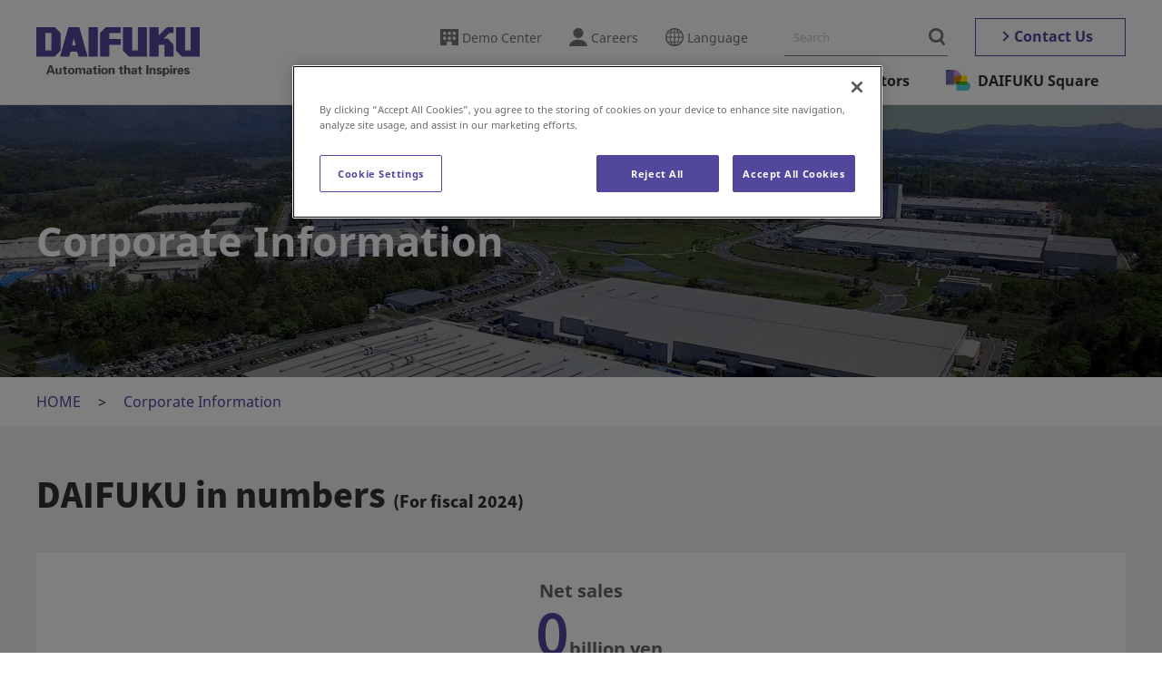

--- FILE ---
content_type: text/html; charset=UTF-8
request_url: https://www.daifuku.com/cn/company/
body_size: 88407
content:
<!DOCTYPE html><html lang="zh-Hans" wovn-isLoading=""><head prefix="og: http://ogp.me/ns# fb: http://ogp.me/ns/fb# article: http://ogp.me/ns/article#"><meta http-equiv="Content-Type" content="text/html; charset=UTF-8"><script src="https://j.wovn.io/1" async="true" data-wovnio='key=mMJkRB&amp;backend=true&amp;currentLang=zh-CHS&amp;defaultLang=en&amp;urlPattern=path&amp;langCodeAliases={"zh-CHS":"cn","zh-CHT":"tw","ko":"kr","es":"es","de":"de","id":"id","th":"th","vi":"vn"}&amp;version=1.24.1&amp;backendVersion=WOVN.php_1.10.1&amp;langParamName=wovn' data-wovnio-cache-time="202601190137+0000"> </script>
  <meta charset="utf-8">
  <meta name="viewport" content="width=device-width, initial-scale=1.0, minimum-scale=1, viewport-fit=cover">
  <!--wovn-src:Corporate Information | DAIFUKU--><title>企业信息 | 大福</title>
  <meta name="format-detection" content="telephone=no">
  <meta name="description" content="了解更多关于大福、其政策、历史的信息。" data-wovn-src:-original-content="Learn more about Daifuku, its policies, history.">
  <meta name="keywords" content="corporate information, daifuku">
  <meta property="og:site_name" content="大福" data-wovn-src:-original-content="DAIFUKU">
  <meta property="og:title" content="企业信息 | 大福" data-wovn-src:-original-content="Corporate Information | DAIFUKU">
  <meta property="og:description" content="了解更多关于大福、其政策、历史的信息。" data-wovn-src:-original-content="Learn more about Daifuku, its policies, history.">
  <meta property="og:image" content="https://www.daifuku.com/assets/images/common/ogp.png">
  <meta property="og:url" content="https://www.daifuku.com/cn/company/" data-wovn-src:-original-content="https://www.daifuku.com/company/">
  <meta property="og:type" content="article">
  <meta property="og:locale" content="en_US">
  <meta name="twitter:title" content="企业信息 | 大福" data-wovn-src:-original-content="Corporate Information | DAIFUKU">
  <meta name="twitter:description" content="了解更多关于大福、其政策、历史的信息。" data-wovn-src:-original-content="Learn more about Daifuku, its policies, history.">
  <meta name="twitter:image" content="https://www.daifuku.com/assets/images/common/ogp.png"><style id="wovn-domain-css" wovn-domain-css-hash="125f59c29d58edbd9737f1eeed9ba220">html:lang(de) .c-feedIcon {
  display: none; }

html:lang(es) .newsList_item_date:lang(es) {
  font-size: 1.3rem; }
html:lang(es) .c-feedIcon {
  display: none; }

html:lang(id) .c-feedIcon {
  display: none; }

html:lang(ko) .c-feedIcon {
  display: none; }

html:lang(th) .c-feedIcon {
  display: none; }

html:lang(vi) .newsList_item_date:lang(vi) {
  font-size: 1.3rem; }
html:lang(vi) .c-feedIcon {
  display: none; }

html:lang(zh-Hans) .c-media.-map,
html:lang(zh-Hans) .accessInfo_map,
html:lang(zh-Hans) .c-feedIcon {
  display: none; }

html:lang(zh-Hant) .c-feedIcon {
  display: none; }
</style>
  <link rel="canonical" href="https://www.daifuku.com/cn/company/">
  <link data-ot-ignore="" rel="dns-prefetch" href="//www.googletagmanager.com">
  <!-- www.daifuku.com に対する OneTrust Cookie 同意通知の始点 -->
<script type="text/javascript" src="https://cdn-apac.onetrust.com/consent/ad347d54-75b7-4083-86b7-7a4de18cf53f/OtAutoBlock.js"></script>
<script src="https://cdn-apac.onetrust.com/scripttemplates/otSDKStub.js" type="text/javascript" charset="UTF-8" data-domain-script="ad347d54-75b7-4083-86b7-7a4de18cf53f"></script>
<script type="text/javascript">
function OptanonWrapper() { }
</script>
<!-- www.daifuku.com に対する OneTrust Cookie 同意通知の終点 -->
  <!-- Google Tag Manager -->
<script>(function(w,d,s,l,i){w[l]=w[l]||[];w[l].push({'gtm.start':
new Date().getTime(),event:'gtm.js'});var f=d.getElementsByTagName(s)[0],
j=d.createElement(s),dl=l!='dataLayer'?'&l='+l:'';
j.setAttributeNode(d.createAttribute('data-ot-ignore'));
j.async=true;j.src='https://www.googletagmanager.com/gtm.js?id='+i+dl;
f.parentNode.insertBefore(j,f);
})(window,document,'script','dataLayer','GTM-WZB474');</script>
<!-- End Google Tag Manager -->
  <link rel="shortcut icon" href="/favicon.ico">
  <link rel="apple-touch-icon" href="/apple-touch-icon-152x152.png">
  <link rel="icon" href="/favicon-192x192.png" sizes="192x192" type="image/png">
  <link data-ot-ignore="" rel="preload" href="/assets/font/NotoSans-Regular.woff2" as="font" type="font/woff2" crossorigin="">
  <link data-ot-ignore="" rel="preload" href="/assets/font/NotoSans-Bold.woff2" as="font" type="font/woff2" crossorigin="">
  <link data-ot-ignore="" rel="preload" href="/assets/font/DAIFUKUSans-Regular.woff2" as="font" type="font/woff2" crossorigin="">
  <link data-ot-ignore="" rel="preload" href="/assets/font/DAIFUKUSans-Semibold.woff2" as="font" type="font/woff2" crossorigin="">
  <link data-ot-ignore="" rel="preload" href="/assets/font/DAIFUKUSans-Bold.woff2" as="font" type="font/woff2" crossorigin="">
  <link data-ot-ignore="" rel="preload" href="/assets/css/master.css?1747721741" as="style">
  <link data-ot-ignore="" rel="stylesheet" href="//c.marsflag.com/mf/mfx/1.0-latest/css/mfx-sbox.css" media="all" charset="UTF-8">
  <link data-ot-ignore="" rel="stylesheet" href="//c.marsflag.com/mf/mfx/1.0-latest/css/mfx-serp.css" media="all" charset="UTF-8">
  <link data-ot-ignore="" rel="stylesheet" href="/assets/css/master.css?1747721741" media="all">
  <script data-ot-ignore="" src="//api.docodoco.jp/v6/docodoco?key=B8A3qWa91MQsyJI7hAhSRfZnaP7H0gurYJgSdYzvchyU9nFKtBATYA9wHDovLPdn&amp;bake=1" onerror="check_docodoco();" charset="utf-8" defer=""></script>
  <script>
    (function (sCDN, sCDNProject, sCDNWorkspace, sCDNVers) {
      if (
        window.localStorage !== null &&
        typeof window.localStorage === "object" &&
        typeof window.localStorage.getItem === "function" &&
        window.sessionStorage !== null &&
        typeof window.sessionStorage === "object" &&
        typeof window.sessionStorage.getItem === "function"
      ) {
        sCDNVers =
          window.sessionStorage.getItem("jts_preview_version") ||
          window.localStorage.getItem("jts_preview_version") ||
          sCDNVers;
      }
      window.jentis = window.jentis || {};
      window.jentis.config = window.jentis.config || {};
      window.jentis.config.frontend = window.jentis.config.frontend || {};
      window.jentis.config.frontend.cdnhost =
        sCDN + "/get/" + sCDNWorkspace + "/web/" + sCDNVers + "/";
      window.jentis.config.frontend.vers = sCDNVers;
      window.jentis.config.frontend.env = sCDNWorkspace;
      window.jentis.config.frontend.project = sCDNProject;
      window._jts = window._jts || [];
      var f = document.getElementsByTagName("script")[0];
      var j = document.createElement("script");
      j.async = true;
      j.src = window.jentis.config.frontend.cdnhost + "hjrj3m.js";
      f.parentNode.insertBefore(j, f);
    })("https://e49h9k.daifuku.com","dweb_poc_202601","live", "_");
    _jts.push({ track: "pageview" });
    _jts.push({ track: "submit" });
  </script><link rel="alternate" hreflang="zh-Hans" href="http://www.daifuku.com/cn/company/"><link rel="alternate" hreflang="zh-Hant" href="http://www.daifuku.com/tw/company/"><link rel="alternate" hreflang="de" href="http://www.daifuku.com/de/company/"><link rel="alternate" hreflang="id" href="http://www.daifuku.com/id/company/"><link rel="alternate" hreflang="ko" href="http://www.daifuku.com/kr/company/"><link rel="alternate" hreflang="es" href="http://www.daifuku.com/es/company/"><link rel="alternate" hreflang="th" href="http://www.daifuku.com/th/company/"><link rel="alternate" hreflang="vi" href="http://www.daifuku.com/vn/company/"><link rel="alternate" hreflang="en" href="http://www.daifuku.com/company/"><link rel="alternate" hreflang="x-default" href="http://www.daifuku.com/company/"></head>
<body itemscope="" itemtype="http://schema.org/WebPage">
<!-- Google Tag Manager (noscript) -->
<noscript><iframe src="https://www.googletagmanager.com/ns.html?id=GTM-WZB474"
height="0" width="0" style="display:none;visibility:hidden"></iframe></noscript>
<!-- End Google Tag Manager (noscript) -->  <header class="l-header js-header" itemscope="" itemtype="https://schema.org/Corporation">
    <div class="l-header_inner">
                  <div class="l-header_logo"><a itemprop="url" href="/cn/"><img itemprop="logo" src="/assets/images/common/logo_main.svg" alt="大福智能物流，震撼人心。" width="180" height="55" data-wovn-src:-original-alt="DAIFUKU Automation that Inspires"></a></div>
            <button class="l-header_menuTrigger js-menuTrigger" aria-controls="drawer" aria-expanded="false" aria-hidden="true" aria-label="Menu"><span></span><span></span><span></span></button>
      <nav class="l-header_nav" itemscope="" itemtype="http://schema.org/SiteNavigationElement">
        <div class="l-header_nav_inner">
          <div class="l-header_utility">
            <ul class="l-header_link">
              <li class="l-header_link_item -showroom enlang_switch"><a href="/cn/showroom/"><!--wovn-src:Demo Center-->演示中心</a></li>
              <li class="l-header_link_item -showroom otherlang_switch"><a href="/cn/showroom/hiniaratakan/"><!--wovn-src:Demo Center-->演示中心</a></li>
              <li class="l-header_link_item -recruit"><a href="/cn/careers/"><!--wovn-src:Careers-->职业</a></li>
              <li class="l-header_link_item -lang"><a class="js-headerModal" aria-controls="language" aria-expanded="false" href="#"><!--wovn-src:Language-->语言</a></li>
            </ul>
            <div class="l-header_search mf_finder_header show_if_en">
              <mf-search-box placeholder="Search" submit-text="" ajax-url="https://finder.api.mf.marsflag.com/api/v1/finder_service/documents/a2507eb2/search" serp-url="/search/#/" doctype-hidden="" options-hidden=""></mf-search-box>
            </div><!--Global-->
            <div class="l-header_search mf_finder_header show_if_es">
              <mf-search-box placeholder="Search" submit-text="" ajax-url="https://finder.api.mf.marsflag.com/api/v1/finder_service/documents/471111fa/search" serp-url=" /es/search/#/" doctype-hidden="" options-hidden=""></mf-search-box>
            </div>
            <div class="l-header_search mf_finder_header show_if_de">
              <mf-search-box placeholder="Search" submit-text="" ajax-url="https://finder.api.mf.marsflag.com/api/v1/finder_service/documents/7c899ad6/search" serp-url="/de/search/#/" doctype-hidden="" options-hidden=""></mf-search-box>
            </div>
            <div class="l-header_search mf_finder_header show_if_zh-Hans">
              <mf-search-box placeholder="Search" submit-text="" ajax-url="https://finder.api.mf.marsflag.com/api/v1/finder_service/documents/328823c3/search" serp-url="/cn/search/#/" doctype-hidden="" options-hidden=""></mf-search-box>
            </div>
            <div class="l-header_search mf_finder_header show_if_zh-Hant">
              <mf-search-box placeholder="Search" submit-text="" ajax-url="https://finder.api.mf.marsflag.com/api/v1/finder_service/documents/b20ef95e/search" serp-url="/tw/search/#/" doctype-hidden="" options-hidden=""></mf-search-box>
            </div>
            <div class="l-header_search mf_finder_header show_if_ko">
              <mf-search-box placeholder="Search" submit-text="" ajax-url="https://finder.api.mf.marsflag.com/api/v1/finder_service/documents/1f0273a9/search" serp-url=" /kr/search/#/" doctype-hidden="" options-hidden=""></mf-search-box>
            </div>
            <div class="l-header_search mf_finder_header show_if_id">
              <mf-search-box placeholder="Search" submit-text="" ajax-url="https://finder.api.mf.marsflag.com/api/v1/finder_service/documents/241e6fa2/search" serp-url="/id/search/#/" doctype-hidden="" options-hidden=""></mf-search-box>
            </div>
            <div class="l-header_search mf_finder_header show_if_th">
              <mf-search-box placeholder="Search" submit-text="" ajax-url="https://finder.api.mf.marsflag.com/api/v1/finder_service/documents/e5dcef7b/search" serp-url="/th/search/#/" doctype-hidden="" options-hidden=""></mf-search-box>
            </div>
            <div class="l-header_search mf_finder_header show_if_vi">
              <mf-search-box placeholder="Search" submit-text="" ajax-url="https://finder.api.mf.marsflag.com/api/v1/finder_service/documents/72881c95/search" serp-url="/vn/search/#/" doctype-hidden="" options-hidden=""></mf-search-box>
            </div>
            <a class="l-header_contact" href="/cn/contact/"><!--wovn-src:Contact Us-->联系我们</a>
          </div>
          <ul class="l-gnav" aria-label="Global Navigation">
            <li class="l-gnav_item"><a class="l-gnav_label js-gnavItem" href="#" role="button" aria-controls="gnav_menu01" aria-expanded="false"><i class="l-gnav_textWrap"><!--wovn-src:Solutions-->解决方案</i></a>
              <div id="gnav_menu01" class="l-gnav_menu" data-menu="dropdown" role="group" aria-hidden="true">
                <div class="l-gnav_menu_inner">
                  <button class="l-gnav_menu_close" data-menu="close" aria-label="Close"><span class="l-gnav_menu_close_label"></span></button>
                  <h3 itemprop="name" class="l-gnav_menu_heading"><a itemprop="url" href="/cn/solution/"><i class="l-gnav_textWrap"><!--wovn-src:Solutions-->解决方案</i></a></h3>
                  <div class="l-gnav_menu_group">
                    <div class="l-gnav_menu_group_item">
                      <div class="l-gnav_menu_title" data-is-country="US" aria-hidden="true"><a href="/cn/us/solution/list/"><i class="l-gnav_menu_textWrap"><!--wovn-src:North America Solutions-->北美解决方案</i></a></div>
                      <div class="l-gnav_menu_title" data-is-country="CA" aria-hidden="true"><a href="/cn/us/solution/list/"><i class="l-gnav_menu_textWrap"><!--wovn-src:North America Solutions-->北美解决方案</i></a></div>
                      <div class="l-gnav_menu_title u-mt0"><a href="/cn/solution/intralogistics/"><i class="l-gnav_menu_textWrap"><!--wovn-src:Intralogistics-->制造业及流通产业物流系统</i></a></div>
                      <div class="l-gnav_menu_title"><a href="/cn/solution/cleanroom/"><i class="l-gnav_menu_textWrap"><!--wovn-src:Cleanroom-->半导体生产线系统</i></a></div>
                      <div class="l-gnav_menu_title" data-is-country="US" aria-hidden="true"><a href="/cn/us/solution/list/automotive/"><i class="l-gnav_menu_textWrap"><!--wovn-src:Automotive & Industrial-->汽车和工业</i></a></div>
                      <div class="l-gnav_menu_title" data-is-country="CA" aria-hidden="true"><a href="/cn/us/solution/list/automotive/"><i class="l-gnav_menu_textWrap"><!--wovn-src:Automotive & Industrial-->汽车和工业</i></a></div>
                      <div class="l-gnav_menu_title" data-hide-country="US"><a href="/cn/solution/automotive/"><i class="l-gnav_menu_textWrap"><!--wovn-src:Automotive-->汽车生产线系统</i></a></div>
                    </div>
                    <div class="l-gnav_menu_group_item">
                      <div class="l-gnav_menu_title"><a href="/cn/solution/airport/"><i class="l-gnav_menu_textWrap"><!--wovn-src:Airport-->机场专用系统</i></a></div>
                      <div class="l-gnav_menu_title" data-hide-country="US"><a href="/cn/solution/automated-guided-vehicles/"><i class="l-gnav_menu_textWrap"><!--wovn-src:Automated Guided Vehicles-->自动导引车</i></a></div>
                      <div class="l-gnav_menu_title" data-is-country="US" aria-hidden="true"><a href="/cn/us/solution/list/vehiclecart/"><i class="l-gnav_menu_textWrap"><!--wovn-src:Automatic Guided Vehicles-->自动导引车</i></a></div>
                      <div class="l-gnav_menu_title"><a href="/cn/solution/wirelesspower/"><i class="l-gnav_menu_textWrap"><!--wovn-src:Wireless Power Supply Solutions-->非接触式供电解决方案</i></a></div>
                      <div class="l-gnav_menu_title"><a href="/cn/solution/carwash/"><i class="l-gnav_menu_textWrap"><!--wovn-src:Car Wash Machines-->洗车机及相关产品</i></a></div>
                    </div>
                    <div class="l-gnav_menu_group_item">
                      <div class="l-gnav_menu_title"><a href="/cn/solution/casestudy/"><i class="l-gnav_menu_textWrap"><!--wovn-src:Case Studies-->个案研究</i></a></div>
                      <div class="l-gnav_menu_title" data-is-country="US" aria-hidden="true"><a href="/cn/us/solution/resourcelibrary/"><i class="l-gnav_menu_textWrap"><!--wovn-src:Resource Library-->资源库</i></a></div>
                      <div class="l-gnav_menu_title" data-is-country="CA" aria-hidden="true"><a href="/cn/us/solution/resourcelibrary/"><i class="l-gnav_menu_textWrap"><!--wovn-src:Resource Library-->资源库</i></a></div>
                      <div class="l-gnav_menu_title"><a href="/cn/solution/products/"><i class="l-gnav_menu_textWrap"><!--wovn-src:Products-->产品</i></a></div>
                      <div class="l-gnav_menu_title"><a href="/cn/solution/glossary/"><i class="l-gnav_menu_textWrap"><!--wovn-src:Material Handling Glossary-->物料搬运术语表</i></a></div>
                      <div class="l-gnav_menu_title"><a href="/cn/solution/technology/"><i class="l-gnav_menu_textWrap"><!--wovn-src:Technology-->技术</i></a></div>
                      <div class="l-gnav_menu_title" data-hide-country="US"><a href="/cn/solution/news/"><i class="l-gnav_menu_textWrap"><!--wovn-src:Business/Product News-->业务/产品新闻</i></a></div>
                      <div class="l-gnav_menu_title" data-hide-country="US"><a href="/cn/solution/events/"><i class="l-gnav_menu_textWrap"><!--wovn-src:Events-->活动</i></a></div>
                      <div class="l-gnav_menu_title" data-is-country="US" aria-hidden="true"><a href="/cn/us/solution/events/"><i class="l-gnav_menu_textWrap"><!--wovn-src:Events-->活动</i></a></div>
                      <div class="l-gnav_menu_title" data-is-country="US" aria-hidden="true"><a href="/cn/us/solution/smarthandlingeducation/"><i class="l-gnav_menu_textWrap"><!--wovn-src:Smart Handling Education-->智能处理教育</i></a></div>
                      <div class="l-gnav_menu_title" data-is-country="CA" aria-hidden="true"><a href="/cn/us/solution/smarthandlingeducation/"><i class="l-gnav_menu_textWrap"><!--wovn-src:Smart Handling Education-->智能处理教育</i></a></div>
                    </div>
                  </div>
                </div>
              </div>
              <!-- / #gnav_menu01 -->
            </li>
            <li class="l-gnav_item"><a class="l-gnav_label js-gnavItem" href="#" role="button" aria-controls="gnav_menu02" aria-expanded="false"><i class="l-gnav_textWrap"><!--wovn-src:Company-->公司信息</i></a>
              <div id="gnav_menu02" class="l-gnav_menu" data-menu="dropdown" role="group" aria-hidden="true">
                <div class="l-gnav_menu_inner">
                  <button class="l-gnav_menu_close" data-menu="close" aria-label="Close"><span class="l-gnav_menu_close_label"></span></button>
                  <h3 itemprop="name" class="l-gnav_menu_heading"><a itemprop="url" href="/cn/company/"><i class="l-gnav_menu_textWrap"><!--wovn-src:Corporate Information-->公司信息</i></a></h3>
                  <div class="l-gnav_menu_group">
                    <div class="l-gnav_menu_group_item">
                      <div class="l-gnav_menu_title"><a href="/cn/company/greeting/"><i class="l-gnav_menu_textWrap"><!--wovn-src:Message from the CEO-->总裁致辞</i></a></div>
                      <div class="l-gnav_menu_title"><a href="/cn/company/business/"><i class="l-gnav_menu_textWrap"><!--wovn-src:Our Business-->我们的业务</i></a></div>
                      <div class="l-gnav_menu_title"><a href="/cn/company/strength/"><i class="l-gnav_menu_textWrap"><!--wovn-src:Our Competitive Edge-->我们的竞争优势</i></a></div>
                      <div class="l-gnav_menu_title"><a href="/cn/company/summary/"><i class="l-gnav_menu_textWrap"><!--wovn-src:About Daifuku-->关于大福</i></a></div>
                    </div>
                    <div class="l-gnav_menu_group_item">
                      <div class="l-gnav_menu_title"><a href="/cn/company/philosophy/"><i class="l-gnav_menu_textWrap"><!--wovn-src:Corporate Policies-->理念体系</i></a></div>
                      <div class="l-gnav_menu_title"><a href="/cn/company/brand/"><i class="l-gnav_menu_textWrap"><!--wovn-src:Corporate Brand-->企业品牌</i></a></div>
                      <div class="l-gnav_menu_title"><a href="/cn/company/management/"><i class="l-gnav_menu_textWrap"><!--wovn-src:Management-->董事成员</i></a></div>
                      <div class="l-gnav_menu_title"><a href="/cn/company/groupcompanies/"><i class="l-gnav_menu_textWrap"><!--wovn-src:Group Companies-->集团公司</i></a></div>
                    </div>
                    <div class="l-gnav_menu_group_item">
                      <div class="l-gnav_menu_title"><a href="/cn/company/history/"><i class="l-gnav_menu_textWrap"><!--wovn-src:History-->历史沿革</i></a></div>
                      <div class="l-gnav_menu_title"><a href="/cn/company/news/"><i class="l-gnav_menu_textWrap"><!--wovn-src:News Release-->新闻资讯</i></a></div>
                    </div>
                  </div>
                </div>
              </div>
              <!-- / #gnav_menu02 -->
            </li>
            <li class="l-gnav_item"><a class="l-gnav_label js-gnavItem" href="#" role="button" aria-controls="gnav_menu03" aria-expanded="false"><i class="l-gnav_textWrap"><!--wovn-src:Sustainability-->可持续发展</i></a>
              <div id="gnav_menu03" class="l-gnav_menu" data-menu="dropdown" role="group" aria-hidden="true">
                <div class="l-gnav_menu_inner">
                  <button class="l-gnav_menu_close" data-menu="close" aria-label="Close"><span class="l-gnav_menu_close_label"></span></button>
                  <h3 itemprop="name" class="l-gnav_menu_heading enlang_switch"><a itemprop="url" href="/sustainability/" wovn-ignore-attrs=""><i class="l-gnav_menu_textWrap"><!--wovn-src:Sustainability-->可持续发展</i></a></h3>
                  <h3 itemprop="name" class="l-gnav_menu_heading otherlang_switch"><a itemprop="url" class="-external" href="/sustainability/" target="_blank" wovn-ignore-attrs=""><i class="l-gnav_menu_textWrap"><!--wovn-src:Sustainability(English)-->可持续性(English)</i></a></h3>
                  <div class="l-gnav_menu_group enlang_switch">
                    <div class="l-gnav_menu_group_item">
                      <div class="l-gnav_menu_title"><a href="/cn/sustainability/top-message/"><i class="l-gnav_menu_textWrap"><!--wovn-src:Message from the CEO-->总裁致辞</i></a></div>
                      <div class="l-gnav_menu_title"><a href="/cn/sustainability/message/"><i class="l-gnav_menu_textWrap"><!--wovn-src:Message from the Sustainability Officer-->可持续发展官致辞</i></a></div>
                      <div class="l-gnav_menu_title"><a href="/cn/sustainability/valuecreation/"><i class="l-gnav_menu_textWrap"><!--wovn-src:Daifuku’s Value Creation-->大福的价值创造</i></a></div>
                      <div class="l-gnav_menu_title"><a href="/cn/sustainability/product/"><i class="l-gnav_menu_textWrap"><!--wovn-src:Contributing to the Environment and Society with Our Products-->通过我们的产品为环境和社会做出贡献</i></a></div>
                      <div class="l-gnav_menu_title"><a href="/cn/sustainability/management/"><i class="l-gnav_menu_textWrap"><!--wovn-src:Daifuku’s Sustainability-->大福的可持续发展</i></a>
                        <ul class="l-gnav_menu_list">
                          <li class="l-gnav_menu_list_item"><a href="/cn/sustainability/management/policy/"><i class="l-gnav_menu_textWrap"><!--wovn-src:Sustainability Management-->可持续发展管理</i></a></li>
                          <li class="l-gnav_menu_list_item"><a href="/cn/sustainability/management/materiality/"><i class="l-gnav_menu_textWrap"><!--wovn-src:Materiality-->实质性</i></a></li>
                          <li class="l-gnav_menu_list_item"><a href="/cn/sustainability/management/plan/"><i class="l-gnav_menu_textWrap"><!--wovn-src:Targets and Results-->目标与成果</i></a></li>
                          <li class="l-gnav_menu_list_item"><a href="/cn/sustainability/management/penetration/"><i class="l-gnav_menu_textWrap"><!--wovn-src:Education and Awareness-Raising Activities-->教育和宣传活动</i></a></li>
                          <li class="l-gnav_menu_list_item"><a href="/cn/sustainability/management/stakeholder/"><i class="l-gnav_menu_textWrap"><!--wovn-src:Stakeholder Engagement-->利益相关方参与</i></a></li>
                          <li class="l-gnav_menu_list_item"><a href="/cn/sustainability/management/contribution/"><i class="l-gnav_menu_textWrap"><!--wovn-src:Social Contribution Activities-->社会贡献活动</i></a></li>
                          <li class="l-gnav_menu_list_item"><a href="/cn/sustainability/management/initiatives/"><i class="l-gnav_menu_textWrap"><!--wovn-src:Participation in Outside Initiatives-->参与外部活动</i></a></li>
                        </ul>
                      </div>
                    </div>
                    <div class="l-gnav_menu_group_item">
                      <div class="l-gnav_menu_title"><a href="/cn/sustainability/environment/"><i class="l-gnav_menu_textWrap"><!--wovn-src:Environment-->环境</i></a>
                        <ul class="l-gnav_menu_list">
                          <li class="l-gnav_menu_list_item"><a href="/cn/sustainability/environment/management/"><i class="l-gnav_menu_textWrap"><!--wovn-src:Environmental Management-->环境管理</i></a></li>
                          <li class="l-gnav_menu_list_item"><a href="/cn/sustainability/environment/climate-change/"><i class="l-gnav_menu_textWrap"><!--wovn-src:Climate Change-->气候变化</i></a></li>
                          <li class="l-gnav_menu_list_item"><a href="/cn/sustainability/environment/pollution-prevention/"><i class="l-gnav_menu_textWrap"><!--wovn-src:Pollution Prevention and Resource Recycling-->污染防治与资源循环利用</i></a></li>
                          <li class="l-gnav_menu_list_item"><a href="/cn/sustainability/environment/biodiversity/"><i class="l-gnav_menu_textWrap"><!--wovn-src:Biodiversity-->生物多样性</i></a></li>
                        </ul>
                      </div>
                      <div class="l-gnav_menu_title"><a href="/cn/sustainability/society/"><i class="l-gnav_menu_textWrap"><!--wovn-src:Social-->社会的</i></a>
                        <ul class="l-gnav_menu_list">
                          <li class="l-gnav_menu_list_item"><a href="/cn/sustainability/society/safety/"><i class="l-gnav_menu_textWrap"><!--wovn-src:Occupational Safety and Health-->职业安全与健康</i></a></li>
                          <li class="l-gnav_menu_list_item"><a href="/cn/sustainability/society/quality/"><i class="l-gnav_menu_textWrap"><!--wovn-src:Quality Assurance-->质量保证</i></a></li>
                          <li class="l-gnav_menu_list_item"><a href="/cn/sustainability/society/supply-chain/"><i class="l-gnav_menu_textWrap"><!--wovn-src:Supply Chain Management-->供应链管理</i></a></li>
                          <li class="l-gnav_menu_list_item"><a href="/cn/sustainability/society/human-rights/"><i class="l-gnav_menu_textWrap"><!--wovn-src:Human Rights-->人权</i></a></li>
                          <li class="l-gnav_menu_list_item"><a href="/cn/sustainability/society/human-resources/"><i class="l-gnav_menu_textWrap"><!--wovn-src:Talent Development-->人才发展</i></a></li>
                          <li class="l-gnav_menu_list_item"><a href="/cn/sustainability/society/diversity-and-inclusion/"><i class="l-gnav_menu_textWrap"><!--wovn-src:Diversity and Inclusion-->多元化与包容性</i></a></li>
                          <li class="l-gnav_menu_list_item"><a href="/cn/sustainability/society/workplace-environment/"><i class="l-gnav_menu_textWrap"><!--wovn-src:Workplace Environment-->工作环境</i></a></li>
                        </ul>
                      </div>
                    </div>
                    <div class="l-gnav_menu_group_item">
                      <div class="l-gnav_menu_title"><a href="/cn/sustainability/governance/"><i class="l-gnav_menu_textWrap"><!--wovn-src:Governance-->治理</i></a>
                        <ul class="l-gnav_menu_list">
                          <li class="l-gnav_menu_list_item"><a href="/cn/ir/policy/governance/"><i class="l-gnav_menu_textWrap"><!--wovn-src:Corporate Governance-->公司治理</i></a></li>
                          <li class="l-gnav_menu_list_item"><a href="/cn/sustainability/governance/compliance/"><i class="l-gnav_menu_textWrap"><!--wovn-src:Compliance-->遵守</i></a></li>
                          <li class="l-gnav_menu_list_item"><a href="/cn/sustainability/governance/risk-management/"><i class="l-gnav_menu_textWrap"><!--wovn-src:Risk Management-->风险管理</i></a></li>
                          <li class="l-gnav_menu_list_item"><a href="/cn/sustainability/governance/tax-policy/"><i class="l-gnav_menu_textWrap"><!--wovn-src:Tax Policy-->税收政策</i></a></li>
                        </ul>
                      </div>
                      <div class="l-gnav_menu_title"><a href="/cn/sustainability/esg-data/"><i class="l-gnav_menu_textWrap"><!--wovn-src:ESG Data-->ESG数据</i></a></div>
                      <div class="l-gnav_menu_title"><a href="/cn/sustainability/external-evaluation/"><i class="l-gnav_menu_textWrap"><!--wovn-src:Evaluation from Outside the Company-->公司外部的评价</i></a></div>
                      <div class="l-gnav_menu_title"><a href="/cn/sustainability/report/"><i class="l-gnav_menu_textWrap"><!--wovn-src:Sustainability Report-->可持续发展报告</i></a></div>
                      <div class="l-gnav_menu_title"><a href="/cn/sustainability/report-editing-policy/"><i class="l-gnav_menu_textWrap"><!--wovn-src:Editorial Policy-->编辑政策</i></a></div>
                      <div class="l-gnav_menu_title"><a href="/cn/sustainability/gri/"><i class="l-gnav_menu_textWrap"><!--wovn-src:GRI/SASB Standards Content Index-->GRI/SASB 标准内容索引</i></a></div>
                      <div class="l-gnav_menu_title"><a href="/cn/sustainability/esg-survey/"><i class="l-gnav_menu_textWrap"><!--wovn-src:ESG Survey Index-->ESG 调查指数</i></a></div>
                      <div class="l-gnav_menu_title"><a href="/cn/sustainability/certification/"><i class="l-gnav_menu_textWrap"><!--wovn-src:ISO Certified Locations-->ISO 认证地点</i></a></div>
                      <div class="l-gnav_menu_title"><a href="/cn/sustainability/policylist/"><i class="l-gnav_menu_textWrap"><!--wovn-src:List of Daifuku Group Policies-->大福集团政策一览</i></a></div>
                      <div class="l-gnav_menu_title"><a href="/cn/sustainability/news/"><i class="l-gnav_menu_textWrap"><!--wovn-src:Sustainability News-->可持续发展新闻</i></a></div>
                    </div>
                  </div>
                </div>
              </div>
              <!-- / #gnav_menu03 -->
            </li>
            <li class="l-gnav_item"><a class="l-gnav_label js-gnavItem" href="#" role="button" aria-controls="gnav_menu04" aria-expanded="false"><i class="l-gnav_textWrap"><!--wovn-src:Investors-->投资者</i></a>
              <div id="gnav_menu04" class="l-gnav_menu" data-menu="dropdown" role="group" aria-hidden="true">
                <div class="l-gnav_menu_inner">
                  <button class="l-gnav_menu_close" data-menu="close" aria-label="Close"><span class="l-gnav_menu_close_label"></span></button>
                  <h3 itemprop="name" class="l-gnav_menu_heading enlang_switch"><a itemprop="url" href="/ir/" wovn-ignore-attrs=""><i class="l-gnav_menu_textWrap"><!--wovn-src:Investor Relations-->投资者关系</i></a></h3>
                  <h3 itemprop="name" class="l-gnav_menu_heading otherlang_switch"><a itemprop="url" class="-external" href="/ir/" target="_blank" wovn-ignore-attrs=""><i class="l-gnav_menu_textWrap"><!--wovn-src:Investor Relations(English)-->投资者关系(English)</i></a></h3>
                  <div class="l-gnav_menu_group enlang_switch">
                    <div class="l-gnav_menu_group_item">
                      <div class="l-gnav_menu_title"><a href="/ir/policy/" wovn-ignore-attrs=""><i class="l-gnav_menu_textWrap"><!--wovn-src:Management Policy-->经营方针</i></a>
                        <ul class="l-gnav_menu_list">
                          <li class="l-gnav_menu_list_item"><a href="/ir/policy/message/" wovn-ignore-attrs=""><i class="l-gnav_menu_textWrap"><!--wovn-src:To our shareholders and investors-->致我们的股东和投资者</i></a></li>
                          <li class="l-gnav_menu_list_item"><a href="/ir/policy/plan/" wovn-ignore-attrs=""><i class="l-gnav_menu_textWrap"><!--wovn-src:Vision and Four-Year Business Plan-->愿景和四年商业计划</i></a></li>
                          <li class="l-gnav_menu_list_item"><a href="/ir/policy/governance/" wovn-ignore-attrs=""><i class="l-gnav_menu_textWrap"><!--wovn-src:Corporate Governance-->公司治理</i></a></li>
                        </ul>
                      </div>
                      <div class="l-gnav_menu_title"><a href="/cn/ir/library/"><i class="l-gnav_menu_textWrap"><!--wovn-src:Library-->图书馆</i></a>
                        <ul class="l-gnav_menu_list">
                          <li class="l-gnav_menu_list_item"><a href="/ir/library/results/" wovn-ignore-attrs=""><i class="l-gnav_menu_textWrap"><!--wovn-src:Financial Results-->财务业绩</i></a></li>
                          <li class="l-gnav_menu_list_item"><a href="/ir/library/statements/" wovn-ignore-attrs=""><i class="l-gnav_menu_textWrap"><!--wovn-src:Securities Report-->证券报告</i></a></li>
                          <li class="l-gnav_menu_list_item"><a href="/ir/library/annualreport/" wovn-ignore-attrs=""><i class="l-gnav_menu_textWrap"><!--wovn-src:Daifuku Report-->Daifuku Report</i></a></li>
                          <li class="l-gnav_menu_list_item"><a href="/ir/library/profile/" wovn-ignore-attrs=""><i class="l-gnav_menu_textWrap"><!--wovn-src:DAIFUKU PROFILE-->大福简介</i></a></li>
                        </ul>
                      </div>
                    </div>
                    <div class="l-gnav_menu_group_item">
                      <div class="l-gnav_menu_title"><a href="/ir/financials/" wovn-ignore-attrs=""><i class="l-gnav_menu_textWrap"><!--wovn-src:Financial Information-->财务信息</i></a>
                        <ul class="l-gnav_menu_list">
                          <li class="l-gnav_menu_list_item"><a href="/ir/financials/fhighlight/" wovn-ignore-attrs=""><i class="l-gnav_menu_textWrap"><!--wovn-src:Financial Highlights-->财务摘要</i></a></li>
                        </ul>
                      </div>
                      <div class="l-gnav_menu_title"><a href="/ir/stock/" wovn-ignore-attrs=""><i class="l-gnav_menu_textWrap"><!--wovn-src:Stock Information-->股票信息</i></a>
                        <ul class="l-gnav_menu_list">
                          <li class="l-gnav_menu_list_item"><a href="/ir/stock/chart/" wovn-ignore-attrs=""><i class="l-gnav_menu_textWrap"><!--wovn-src:Stock Quote-->股票报价</i></a></li>
                          <li class="l-gnav_menu_list_item"><a href="/ir/stock/info/" wovn-ignore-attrs=""><i class="l-gnav_menu_textWrap"><!--wovn-src:Stock Information-->股票信息</i></a></li>
                          <li class="l-gnav_menu_list_item"><a href="/ir/stock/procedure/" wovn-ignore-attrs=""><i class="l-gnav_menu_textWrap"><!--wovn-src:Stock Administration Procedures-->库存管理程序</i></a></li>
                          <li class="l-gnav_menu_list_item"><a href="/ir/stock/dividend/" wovn-ignore-attrs=""><i class="l-gnav_menu_textWrap"><!--wovn-src:Shareholder Returns-->股东回报</i></a></li>
                          <li class="l-gnav_menu_list_item"><a href="/ir/stock/shareholders/" wovn-ignore-attrs=""><i class="l-gnav_menu_textWrap"><!--wovn-src:Shareholders Meeting-->股东大会</i></a></li>
                          <li class="l-gnav_menu_list_item"><a href="/ir/stock/analyst_coverage/" wovn-ignore-attrs=""><i class="l-gnav_menu_textWrap"><!--wovn-src:Analyst Coverage-->分析师报道</i></a></li>
                        </ul>
                      </div>
                    </div>
                    <div class="l-gnav_menu_group_item">
                      <div class="l-gnav_menu_title"><a href="/ir/investors/" wovn-ignore-attrs=""><i class="l-gnav_menu_textWrap"><!--wovn-src:Basic Information about DAIFUKU-->大福基本信息</i></a></div>
                      <div class="l-gnav_menu_title"><a href="/ir/news/" wovn-ignore-attrs=""><i class="l-gnav_menu_textWrap"><!--wovn-src:Investor Relations News-->投资者关系新闻</i></a></div>
                      <div class="l-gnav_menu_title"><a href="/ir/financials/calendar/" wovn-ignore-attrs=""><i class="l-gnav_menu_textWrap"><!--wovn-src:Event Calendar-->活动日历</i></a></div>
                      <div class="l-gnav_menu_title"><a href="/ir/disclaimer/" wovn-ignore-attrs=""><i class="l-gnav_menu_textWrap"><!--wovn-src:Disclaimer-->免责声明</i></a></div>
                      <div class="l-gnav_menu_title"><a href="/ir/sitemap/" wovn-ignore-attrs=""><i class="l-gnav_menu_textWrap"><!--wovn-src:Investor Relations Site Map-->投资者关系网站地图</i></a></div>
                    </div>
                  </div>
                </div>
              </div>
              <!-- / #gnav_menu04 -->
            </li>
            <li class="l-gnav_item"><a class="l-gnav_label -square js-gnavItem" href="/cn/daifuku-square/"><i class="l-gnav_textWrap"><!--wovn-src:DAIFUKU Square-->DAIFUKU Square</i></a></li>
          </ul>
          <!-- / .l-gnav -->
        </div>
      </nav>
      <!-- / .l-header_nav -->
      <nav id="drawer" class="l-drawer" aria-label="Global Navigation">
        <ul class="l-drawer_menu">
          <li class="l-drawer_menu_item"><a class="l-drawer_menu_label js-gnavItem" href="/cn/solution/"><i class="l-drawer_menu_textWrap"><!--wovn-src:Solutions-->解决方案</i></a><button class="l-drawer_menu_toggle js-accordion" data-parent-active="true" aria-expanded="false" aria-label="Open and Close"></button>
            <ul class="l-drawer_menu_child" aria-hidden="true">
              <li class="l-drawer_menu_child_item" data-is-country="US" aria-hidden="true"><a href="/cn/us/solution/list/"><i class="l-drawer_menu_textWrap"><!--wovn-src:North America Solutions-->北美解决方案</i></a></li>
              <li class="l-drawer_menu_child_item" data-is-country="CA" aria-hidden="true"><a href="/cn/us/solution/list/"><i class="l-drawer_menu_textWrap"><!--wovn-src:North America Solutions-->北美解决方案</i></a></li>
              <li class="l-drawer_menu_child_item"><a href="/cn/solution/intralogistics/"><i class="l-drawer_menu_textWrap"><!--wovn-src:Intralogistics-->制造业及流通产业物流系统</i></a></li>
              <li class="l-drawer_menu_child_item"><a href="/cn/solution/cleanroom/"><i class="l-drawer_menu_textWrap"><!--wovn-src:Cleanroom-->半导体生产线系统</i></a></li>
              <li class="l-drawer_menu_child_item" data-is-country="US" aria-hidden="true"><a href="/cn/us/solution/list/automotive/"><i class="l-drawer_menu_textWrap"><!--wovn-src:Automotive & Industrial-->汽车和工业</i></a></li>
              <li class="l-drawer_menu_child_item" data-is-country="CA" aria-hidden="true"><a href="/cn/us/solution/list/automotive/"><i class="l-drawer_menu_textWrap"><!--wovn-src:Automotive & Industrial-->汽车和工业</i></a></li>
              <li class="l-drawer_menu_child_item" data-hide-country="US"><a href="/cn/solution/automotive/"><i class="l-drawer_menu_textWrap"><!--wovn-src:Automotive-->汽车生产线系统</i></a></li>
              <li class="l-drawer_menu_child_item"><a href="/cn/solution/airport/"><i class="l-drawer_menu_textWrap"><!--wovn-src:Airport-->机场专用系统</i></a></li>
              <li class="l-drawer_menu_child_item"><a href="/cn/solution/wirelesspower/"><i class="l-drawer_menu_textWrap"><!--wovn-src:Wireless Power Supply Solutions-->非接触式供电解决方案</i></a></li>
              <li class="l-drawer_menu_child_item"><a href="/cn/solution/carwash/"><i class="l-drawer_menu_textWrap"><!--wovn-src:Car Wash Machines-->洗车机及相关产品</i></a></li>
              <li class="l-drawer_menu_child_item"><a href="/cn/solution/casestudy/"><i class="l-drawer_menu_textWrap"><!--wovn-src:Case Studies-->个案研究</i></a></li>
              <li class="l-drawer_menu_child_item"><a href="/cn/solution/products/"><i class="l-drawer_menu_textWrap"><!--wovn-src:Products-->产品</i></a></li>
              <li class="l-drawer_menu_child_item"><a href="/cn/solution/glossary/"><i class="l-drawer_menu_textWrap"><!--wovn-src:Material Handling Glossary(English)-->物料搬运术语表(English)</i></a></li>
              <li class="l-drawer_menu_child_item"><a href="/cn/solution/technology/"><i class="l-drawer_menu_textWrap"><!--wovn-src:Technology-->技术</i></a></li>
              <li class="l-drawer_menu_child_item" data-hide-country="US"><a href="/cn/solution/news/"><i class="l-drawer_menu_textWrap"><!--wovn-src:Business/Product News-->业务/产品新闻</i></a></li>
              <li class="l-drawer_menu_child_item" data-hide-country="US"><a href="/cn/solution/events/"><i class="l-drawer_menu_textWrap"><!--wovn-src:Events-->活动</i></a></li>
              <li class="l-drawer_menu_child_item" data-is-country="US" aria-hidden="true"><a href="/cn/us/solution/events/"><i class="l-drawer_menu_textWrap"><!--wovn-src:Events-->活动</i></a></li>
              <li class="l-drawer_menu_child_item" data-is-country="US" aria-hidden="true"><a href="/cn/us/solution/smarthandlingeducation/"><i class="l-drawer_menu_textWrap"><!--wovn-src:Smart Handling Education-->智能处理教育</i></a></li>
              <li class="l-drawer_menu_child_item" data-is-country="CA" aria-hidden="true"><a href="/cn/us/solution/smarthandlingeducation/"><i class="l-drawer_menu_textWrap"><!--wovn-src:Smart Handling Education-->智能处理教育</i></a></li>
            </ul>
          </li>
          <li class="l-drawer_menu_item"><a class="l-drawer_menu_label js-gnavItem" href="/cn/company/"><i class="l-drawer_menu_textWrap"><!--wovn-src:Corporate Information-->公司信息</i></a><button class="l-drawer_menu_toggle js-accordion" data-parent-active="true" aria-expanded="false" aria-label="Open and Close"></button>
            <ul class="l-drawer_menu_child" aria-hidden="true">
              <li class="l-drawer_menu_child_item"><a href="/cn/company/greeting/"><i class="l-drawer_menu_textWrap"><!--wovn-src:Message from the CEO-->总裁致辞</i></a></li>
              <li class="l-drawer_menu_child_item"><a href="/cn/company/business/"><i class="l-drawer_menu_textWrap"><!--wovn-src:Our Business-->我们的业务</i></a></li>
              <li class="l-drawer_menu_child_item"><a href="/cn/company/strength/"><i class="l-drawer_menu_textWrap"><!--wovn-src:Our Competitive Edge-->我们的竞争优势</i></a></li>
              <li class="l-drawer_menu_child_item"><a href="/cn/company/summary/"><i class="l-drawer_menu_textWrap"><!--wovn-src:About Daifuku-->关于大福</i></a></li>
              <li class="l-drawer_menu_child_item"><a href="/cn/company/philosophy/"><i class="l-drawer_menu_textWrap"><!--wovn-src:Corporate Policies-->理念体系</i></a></li>
              <li class="l-drawer_menu_child_item"><a href="/cn/company/brand/"><i class="l-drawer_menu_textWrap"><!--wovn-src:Corporate Brand-->企业品牌</i></a></li>
              <li class="l-drawer_menu_child_item"><a href="/cn/company/management/"><i class="l-drawer_menu_textWrap"><!--wovn-src:Management-->董事成员</i></a></li>
              <li class="l-drawer_menu_child_item"><a href="/cn/company/groupcompanies/"><i class="l-drawer_menu_textWrap"><!--wovn-src:Group Companies-->集团公司</i></a></li>
              <li class="l-drawer_menu_child_item"><a href="/cn/company/history/"><i class="l-drawer_menu_textWrap"><!--wovn-src:History-->历史沿革</i></a></li>
              <li class="l-drawer_menu_child_item"><a href="/cn/company/news/"><i class="l-drawer_menu_textWrap"><!--wovn-src:News Release-->新闻资讯</i></a></li>
              <li class="l-drawer_menu_child_item" data-is-country="US" aria-hidden="true"><a href="/cn/us/company/careers/"><i class="l-drawer_menu_textWrap"><!--wovn-src:Careers-->职业</i></a></li>
            </ul>
          </li>
          <li class="l-drawer_menu_item enlang_switch"><a class="l-drawer_menu_label js-gnavItem" href="/cn/sustainability/"><i class="l-drawer_menu_textWrap"><!--wovn-src:Sustainability-->可持续发展</i></a><button class="l-drawer_menu_toggle js-accordion" data-parent-active="true" aria-expanded="false" aria-label="コンテンツを開く／閉じる"></button>
            <ul class="l-drawer_menu_child" aria-hidden="true">
              <li class="l-drawer_menu_child_item"><a href="/cn/sustainability/top-message/"><i class="l-drawer_menu_textWrap"><!--wovn-src:Message from the CEO-->总裁致辞</i></a></li>
              <li class="l-drawer_menu_child_item"><a href="/cn/sustainability/message/"><i class="l-drawer_menu_textWrap"><!--wovn-src:Message from the Sustainability Officer-->可持续发展官致辞</i></a></li>
              <li class="l-drawer_menu_child_item"><a href="/cn/sustainability/valuecreation/"><i class="l-drawer_menu_textWrap"><!--wovn-src:Daifuku’s Value Creation-->大福的价值创造</i></a></li>
              <li class="l-drawer_menu_child_item"><a href="/cn/sustainability/product/"><i class="l-drawer_menu_textWrap"><!--wovn-src:Contributing to the Environment and Society with Our Products-->通过我们的产品为环境和社会做出贡献</i></a></li>
              <li class="l-drawer_menu_child_item"><a href="/cn/sustainability/management/"><i class="l-drawer_menu_textWrap"><!--wovn-src:Daifuku’s Sustainability-->大福的可持续发展</i></a></li>
              <li class="l-drawer_menu_child_item"><a href="/cn/sustainability/environment/"><i class="l-drawer_menu_textWrap"><!--wovn-src:Environment-->环境</i></a></li>
              <li class="l-drawer_menu_child_item"><a href="/cn/sustainability/society/"><i class="l-drawer_menu_textWrap"><!--wovn-src:Social-->社会的</i></a></li>
              <li class="l-drawer_menu_child_item"><a href="/cn/sustainability/governance/"><i class="l-drawer_menu_textWrap"><!--wovn-src:Governance-->治理</i></a></li>
              <li class="l-drawer_menu_child_item"><a href="/cn/sustainability/esg-data/"><i class="l-drawer_menu_textWrap"><!--wovn-src:ESG Data-->ESG数据</i></a></li>
              <li class="l-drawer_menu_child_item"><a href="/cn/sustainability/external-evaluation/"><i class="l-drawer_menu_textWrap"><!--wovn-src:Evaluation from Outside the Company-->公司外部的评价</i></a></li>
              <li class="l-drawer_menu_child_item"><a href="/cn/sustainability/report/"><i class="l-drawer_menu_textWrap"><!--wovn-src:Sustainability Report-->可持续发展报告</i></a></li>
              <li class="l-drawer_menu_child_item"><a href="/cn/sustainability/report-editing-policy/"><i class="l-drawer_menu_textWrap"><!--wovn-src:Editorial Policy-->编辑政策</i></a></li>
              <li class="l-drawer_menu_child_item"><a href="/cn/sustainability/gri/"><i class="l-drawer_menu_textWrap"><!--wovn-src:GRI/SASB Standards Content Index-->GRI/SASB 标准内容索引</i></a></li>
              <li class="l-drawer_menu_child_item"><a href="/cn/sustainability/esg-survey/"><i class="l-drawer_menu_textWrap"><!--wovn-src:ESG Survey Index-->ESG 调查指数</i></a></li>
              <li class="l-drawer_menu_child_item"><a href="/cn/sustainability/certification/"><i class="l-drawer_menu_textWrap"><!--wovn-src:ISO Certified Locations-->ISO 认证地点</i></a></li>
              <li class="l-drawer_menu_child_item"><a href="/cn/sustainability/policylist/"><i class="l-drawer_menu_textWrap"><!--wovn-src:List of Daifuku Group Policies-->大福集团政策一览</i></a></li>
              <li class="l-drawer_menu_child_item"><a href="/cn/sustainability/news/"><i class="l-drawer_menu_textWrap"><!--wovn-src:Sustainability News-->可持续发展新闻</i></a></li>
            </ul>
          </li>
          <li class="l-drawer_menu_item otherlang_switch"><a class="l-drawer_menu_label js-gnavItem" href="/sustainability/" target="_blank" wovn-ignore-attrs=""><span class="-external"><i class="l-drawer_menu_textWrap"><!--wovn-src:Sustainability(English)-->可持续性(English)</i></span></a></li>
          <li class="l-drawer_menu_item enlang_switch"><a class="l-drawer_menu_label js-gnavItem" href="/ir/" wovn-ignore-attrs=""><i class="l-drawer_menu_textWrap"><!--wovn-src:Investor Relations-->投资者关系</i></a><button class="l-drawer_menu_toggle js-accordion" data-parent-active="true" aria-expanded="false" aria-label="Open and Close"></button>
            <ul class="l-drawer_menu_child" aria-hidden="true">
              <li class="l-drawer_menu_child_item"><a href="/ir/policy/" wovn-ignore-attrs=""><i class="l-drawer_menu_textWrap"><!--wovn-src:Management Policy-->经营方针</i></a></li>
              <li class="l-drawer_menu_child_item"><a href="/ir/library/" wovn-ignore-attrs=""><i class="l-drawer_menu_textWrap"><!--wovn-src:Library-->图书馆</i></a></li>
              <li class="l-drawer_menu_child_item"><a href="/ir/financials/" wovn-ignore-attrs=""><i class="l-drawer_menu_textWrap"><!--wovn-src:Financial Information-->财务信息</i></a></li>
              <li class="l-drawer_menu_child_item"><a href="/ir/stock/" wovn-ignore-attrs=""><i class="l-drawer_menu_textWrap"><!--wovn-src:Stock Information-->股票信息</i></a></li>
              <li class="l-drawer_menu_child_item"><a href="/ir/investors/" wovn-ignore-attrs=""><i class="l-drawer_menu_textWrap"><!--wovn-src:Basic Information about DAIFUKU-->大福基本信息</i></a></li>
              <li class="l-drawer_menu_child_item"><a href="/ir/news/" wovn-ignore-attrs=""><i class="l-drawer_menu_textWrap"><!--wovn-src:Investor Relations News-->投资者关系新闻</i></a></li>
              <li class="l-drawer_menu_child_item"><a href="/ir/financials/calendar/" wovn-ignore-attrs=""><i class="l-drawer_menu_textWrap"><!--wovn-src:Event Calendar-->活动日历</i></a></li>
              <li class="l-drawer_menu_child_item"><a href="/ir/disclaimer/" wovn-ignore-attrs=""><i class="l-drawer_menu_textWrap"><!--wovn-src:Disclaimer-->免责声明</i></a></li>
              <li class="l-drawer_menu_child_item"><a href="/ir/sitemap/" wovn-ignore-attrs=""><i class="l-drawer_menu_textWrap"><!--wovn-src:Investor Relations Site Map-->投资者关系网站地图</i></a></li>
            </ul>
          </li>
          <li class="l-drawer_menu_item otherlang_switch"><a class="l-drawer_menu_label js-gnavItem" href="/ir/" target="_blank" wovn-ignore-attrs=""><span class="-external"><i class="l-drawer_menu_textWrap"><!--wovn-src:Investor Relations(English)-->投资者关系(English)</i></span></a></li>
          <li class="l-drawer_menu_item"><a class="l-drawer_menu_label js-gnavItem" href="/cn/daifuku-square/"><i class="l-drawer_menu_textWrap"><!--wovn-src:DAIFUKU Square-->DAIFUKU Square</i></a></li>
        </ul>
        <ul class="l-drawer_utility">
          <li class="l-drawer_utility_item -showroom"><a href="/cn/showroom/"><i class="l-drawer_utility_textWrap"><!--wovn-src:Demo Center-->演示中心</i></a></li>
          <li class="l-drawer_utility_item -recruit"><a href="/cn/careers/"><i class="l-drawer_utility_textWrap"><!--wovn-src:Careers-->职业</i></a></li>
        </ul>
        <a class="l-drawer_contact" href="/cn/contact/"><i class="l-drawer_contact_textWrap"><!--wovn-src:Contact Us-->联系我们</i></a>
        <div class="l-drawer_search mf_finder_header show_if_en">
          <mf-search-box placeholder="Search" submit-text="" ajax-url="https://finder.api.mf.marsflag.com/api/v1/finder_service/documents/a2507eb2/search" serp-url="/search/#/" doctype-hidden="" options-hidden=""></mf-search-box>
        </div><!--Global-->
        <div class="l-drawer_search mf_finder_header show_if_es">
          <mf-search-box placeholder="Search" submit-text="" ajax-url="https://finder.api.mf.marsflag.com/api/v1/finder_service/documents/471111fa/search" serp-url=" /es/search/#/" doctype-hidden="" options-hidden=""></mf-search-box>
        </div>
        <div class="l-drawer_search mf_finder_header show_if_de">
          <mf-search-box placeholder="Search" submit-text="" ajax-url="https://finder.api.mf.marsflag.com/api/v1/finder_service/documents/7c899ad6/search" serp-url="/de/search/#/" doctype-hidden="" options-hidden=""></mf-search-box>
        </div>
        <div class="l-drawer_search mf_finder_header show_if_zh-Hans">
          <mf-search-box placeholder="Search" submit-text="" ajax-url="https://finder.api.mf.marsflag.com/api/v1/finder_service/documents/328823c3/search" serp-url="/cn/search/#/" doctype-hidden="" options-hidden=""></mf-search-box>
        </div>
        <div class="l-drawer_search mf_finder_header show_if_zh-Hant">
          <mf-search-box placeholder="Search" submit-text="" ajax-url="https://finder.api.mf.marsflag.com/api/v1/finder_service/documents/b20ef95e/search" serp-url="/tw/search/#/" doctype-hidden="" options-hidden=""></mf-search-box>
        </div>
        <div class="l-drawer_search mf_finder_header show_if_ko">
          <mf-search-box placeholder="Search" submit-text="" ajax-url="https://finder.api.mf.marsflag.com/api/v1/finder_service/documents/1f0273a9/search" serp-url=" /kr/search/#/" doctype-hidden="" options-hidden=""></mf-search-box>
        </div>
        <div class="l-drawer_search mf_finder_header show_if_id">
          <mf-search-box placeholder="Search" submit-text="" ajax-url="https://finder.api.mf.marsflag.com/api/v1/finder_service/documents/241e6fa2/search" serp-url="/id/search/#/" doctype-hidden="" options-hidden=""></mf-search-box>
        </div>
        <div class="l-drawer_search mf_finder_header show_if_th">
          <mf-search-box placeholder="Search" submit-text="" ajax-url="https://finder.api.mf.marsflag.com/api/v1/finder_service/documents/e5dcef7b/search" serp-url="/th/search/#/" doctype-hidden="" options-hidden=""></mf-search-box>
        </div>
        <div class="l-drawer_search mf_finder_header show_if_vi">
          <mf-search-box placeholder="Search" submit-text="" ajax-url="https://finder.api.mf.marsflag.com/api/v1/finder_service/documents/72881c95/search" serp-url="/vn/search/#/" doctype-hidden="" options-hidden=""></mf-search-box>
        </div>
      </nav>
      <!-- / .l-drawer -->
    </div>
  </header>

  <aside id="language" class="l-headerModal" aria-hidden="true">
    <header class="l-headerModal_header">
      <button class="l-headerModal_close js-headerModal_close" aria-label="Close"><span class="l-headerModal_close_label"></span></button>
      <div class="l-headerModal_logo"><a href="/cn/"><img src="/assets/images/common/logo_main_white.svg" alt="大福智能物流，震撼人心。" width="180" height="55" data-wovn-src:-original-alt="DAIFUKU Automation that Inspires"></a></div>
    </header>
    <div class="l-headerModal_inner" wovn-ignore="">
      <h2 class="l-headerModal_heading">SELECT LANGUAGE</h2>
      <ul class="l-headerModal_list">
        <li class="l-headerModal_list_item -global"><a href="/" wovn-ignore-attrs>Global (English)</a></li>
        <li class="l-headerModal_list_item"><a href="/cn/" wovn-ignore-attrs>简体中文</a></li>
        <li class="l-headerModal_list_item"><a href="/id/" wovn-ignore-attrs>Bahasa Indonesia</a></li>
        <li class="l-headerModal_list_item"><a href="/jp/" wovn-ignore-attrs>日本語</a></li>
        <li class="l-headerModal_list_item"><a href="/kr/" wovn-ignore-attrs>한국어</a></li>
        <li class="l-headerModal_list_item"><a href="/tw/" wovn-ignore-attrs>繁體中文</a></li>
        <li class="l-headerModal_list_item"><a href="/th/" wovn-ignore-attrs>ไทย</a></li>
        <li class="l-headerModal_list_item"><a href="/vn/" wovn-ignore-attrs>Tiếng Việt</a></li>
        <li class="l-headerModal_list_item"><a href="/de/" wovn-ignore-attrs>Deutsche</a></li>
        <li class="l-headerModal_list_item"><a href="/es/" wovn-ignore-attrs>Español</a></li>
      </ul>
    </div>
  </aside><div class="l-wrapper">
    <div class="l-pageHeader -company js-animation" data-animate="fadeIn">
      <div class="l-pageHeader_inner">
        <div class="l-pageHeader_contents">
          <h1 class="l-pageHeader_title"><!--wovn-src:Corporate Information-->公司信息</h1>
        </div>
      </div>
    </div>
    <!-- / .l-pageHeader-->
    <nav class="l-breadcrumb">
      <ol class="l-breadcrumb_list" itemscope="" itemtype="http://schema.org/BreadcrumbList">
        <li class="l-breadcrumb_item" itemprop="itemListElement" itemscope="" itemtype="http://schema.org/ListItem">
          <a href="/cn/" itemprop="item" itemid="/"><span itemprop="name"><!--wovn-src:HOME-->首页</span></a>
          <meta itemprop="position" content="1">
        </li>
        <li class="l-breadcrumb_item" itemprop="itemListElement" itemscope="" itemtype="http://schema.org/ListItem">
          <a href="/cn/company/" itemprop="item" itemid="/company/"><span itemprop="name"><!--wovn-src:Corporate Information-->企业信息</span></a>
          <meta itemprop="position" content="2">
        </li>
      </ol>
    </nav>
    <!-- / .l-breadcrumb -->
    <main id="main" class="l-main">
      <section class="top-section top-data">
        <div class="top-section_container js-animation" data-animate="fadeIn">
          <h2 class="top-section_heading js-animation" data-animate="fadeIn"><!--wovn-src:DAIFUKU in numbers -->DAIFUKU 的数字<span class="top-section_heading_sub"><!--wovn-src:(For fiscal 2024)-->（2024 财年）</span></h2>
          <div class="data">
            <div class="data_item -sales">
              <dl class="data_item_contents">
                <dt class="data_item_label"><!--wovn-src:Net sales-->合并销售额</dt>
                <dd class="data_item_detail"><b class="data_item_detail_number js-countup" data-num="563.2"><!--wovn-src:0-->0</b><span class="data_item_detail_unit"><!--wovn-src:billion yen-->亿日元</span><br><span class="data_item_detail_supplement"><!--wovn-src:(3.69 billion dollars)-->（36.9亿美元）</span></dd>
              </dl>
              <dl class="data_item_contents">
                <dt class="data_item_label"><!--wovn-src:Operating income-->合并营业利润</dt>
                <dd class="data_item_detail"><b class="data_item_detail_number js-countup" data-num="71.5"><!--wovn-src:0-->0</b><span class="data_item_detail_unit"><!--wovn-src:billion yen-->亿日元</span><br><span class="data_item_detail_supplement"><!--wovn-src:(469.8 million dollars)-->（4.698亿美元）</span></dd>
              </dl>
              <div class="data_item_image">
                <img src="/company/assets/images/img_data_sales.svg" alt="合并销售额" width="233" height="276" loading="lazy" data-wovn-src:-original-alt="Net sales">
              </div>
            </div>
            <div class="data_item -environment">
              <dl class="data_item_contents">
                <dt class="data_item_label"><!--wovn-src:Global CO-->全球CO <sub><!--wovn-src:2-->2</sub><!--wovn-src: emission reductions-->减排量<br><!--wovn-src:(Scope 1+2, compared to baseline year of 2018)-->（范围 1+2，与 2018 年基准年相比）</dt>
                <dd class="data_item_detail" wovn-wait=""><b class="data_item_detail_number js-countup" data-num="48">0</b><span class="data_item_detail_unit">%</span><sup>*1</sup></dd>
              </dl>
              <div class="data_item_image">
                <img src="/company/assets/images/img_data_environment.svg" alt="全球二氧化碳减排" width="211" height="173" loading="lazy" data-wovn-src:-original-alt="Global CO2 emission reductions">
              </div>
            </div>
            <div class="data_item -employees">
              <dl class="data_item_contents">
                <dt class="data_item_label"><!--wovn-src:Employees (consolidated)-->员工人数（合并）</dt>
                <dd class="data_item_detail" wovn-wait=""><b class="data_item_detail_number js-countup" data-num="11,042">0</b><sup>*2</sup></dd>
              </dl>
              <div class="data_item_image">
                <img src="/company/assets/images/img_data_employees.svg" alt="员工人数" width="299" height="164" loading="lazy" data-wovn-src:-original-alt="Employees">
              </div>
            </div>
            <div class="data_item -global">
              <dl class="data_item_contents">
                <dt class="data_item_label"><!--wovn-src:Global network-->全球网络</dt>
                <dd class="data_item_detail"><b class="data_item_detail_number js-countup" data-num="24"><!--wovn-src:0-->0</b><span class="data_item_detail_unit"><!--wovn-src:countries -->国家<br class="u-sp"><!--wovn-src:and regions-->和地区</span></dd>
              </dl>
              <div class="data_item_image">
                <img src="/company/assets/images/img_data_global.svg" alt="全球网络" width="313" height="177" loading="lazy" data-wovn-src:-original-alt="Global network">
              </div>
            </div>
            <div class="data_item -capital">
              <dl class="data_item_contents">
                <dt class="data_item_label"><!--wovn-src:Capital investment-->资本投资</dt>
                <dd class="data_item_detail"><b class="data_item_detail_number js-countup" data-num="15.5"><!--wovn-src:0-->0</b><span class="data_item_detail_unit"><!--wovn-src:billion yen-->亿日元</span><br><span class="data_item_detail_supplement"><!--wovn-src:(101.7 million dollars)-->（1.017亿美元）</span></dd>
              </dl>
              <div class="data_item_image">
                <img src="/company/assets/images/img_data_capital.svg" alt="资本投资" width="114" height="118" loading="lazy" data-wovn-src:-original-alt="Capital investment">
              </div>
            </div>
            <div class="data_item -research">
              <dl class="data_item_contents">
                <dt class="data_item_label"><!--wovn-src:R&D expenditure-->研发支出</dt>
                <dd class="data_item_detail"><b class="data_item_detail_number js-countup" data-num="9.3"><!--wovn-src:0-->0</b><span class="data_item_detail_unit"><!--wovn-src:billion yen-->亿日元</span><br><span class="data_item_detail_supplement"><!--wovn-src:(61.0 million dollars)-->（6100万美元）</span></dd>
              </dl>
              <div class="data_item_image">
                <img src="/company/assets/images/img_data_research.svg" alt="研发支出" width="104" height="128" loading="lazy" data-wovn-src:-original-alt="R&amp;D expenditure">
              </div>
            </div>
          </div>
          <ul class="c-notice -numeric u-mt20">
            <li class="c-notice_item enlang_switch"><span class="c-notice_mark"><!--wovn-src:*1-->*1</span><!--wovn-src:For a detailed breakdown, refer to our -->有关详细信息，请参阅我们的<a href="/cn/sustainability/data/esg-data/"><!--wovn-src:ESG Data-->ESG 数据</a><!--wovn-src: page.-->页面。</li><!--en-->
            <li class="c-notice_item otherlang_switch"><span class="c-notice_mark"><!--wovn-src:*1-->*1</span><!--wovn-src:For a detailed breakdown, refer to our -->有关详细信息，请参阅我们的<a href="/sustainability/data/esg-data/" class="c-linkIcon -external" target="_blank" wovn-ignore-attrs=""><!--wovn-src:ESG Data(English)-->ESG 数据(English)</a><!--wovn-src: page.-->页面。</li><!--other-->
            <li class="c-notice_item"><span class="c-notice_mark"><!--wovn-src:*2-->*2</span><!--wovn-src:As of December 31, 2024.-->截至2024年12月31日。</li>
            <li class="c-notice_item"><span class="c-notice_mark"><!--wovn-src:*-->*</span><!--wovn-src:Following the changes to the fiscal year-end, FY2024 reflects results for 9 months of Japan and 12 months outside of Japan.-->随着财政年度末的变化，2024财年反映了日本9个月和日本以外12个月的业绩。</li>
            <li class="c-notice_item"><span class="c-notice_mark"><!--wovn-src:*-->*</span><!--wovn-src:Closing rate: US$1=152.27 yen (averaged from April 1, 2024 to December 31, 2024)-->收盘价：1美元=152.27日元（2024年4月1日至2024年12月31日平均）</li>
            <li class="c-notice_item"><span class="c-notice_mark"><!--wovn-src:*-->*</span><!--wovn-src:Monetary values have been rounded down to the nearest 100 million yen.-->货币价值四舍五入取值到亿位日元。</li>
          </ul>
        </div>
      </section>
      <div class="top-section js-animation" data-animate="fadeIn">
        <div class="top-section_container">
          <section class="u-mb-sp50 js-animation" data-animate="bottomToTop">
            <div class="c-grid -middle js-linkGroup" data-grid-col="2-2-1">
              <div class="c-grid_col">
                <picture>
                  <img src="/company/assets/images/thumb_greeting.jpg" alt="首席执行官致辞" width="1300" height="760" loading="lazy" data-wovn-src:-original-alt="Message from the CEO">
                </picture>
              </div>
              <div class="c-grid_col">
                <h2 class="top-section_heading js-animation" data-animate="fadeIn"><!--wovn-src:Message from the CEO-->首席执行官致辞</h2>
                <p><b class="u-textbold u-fsLarge"><!--wovn-src:Tomoaki Terai-->寺井　友章</b><!--wovn-src:, President and CEO-->总裁兼CEO</p>
                <a class="c-btn -medium -next u-mt30" href="/cn/company/greeting/"><span class="c-btn_label"><!--wovn-src:Message-->致辞</span></a>
              </div>
            </div>
          </section>
          <div class="c-grid u-mtNormal js-animation" data-grid-col="2-2-1" data-animate="bottomToTop">
            <section class="panel c-grid_col">
              <a class="panel_link" href="/cn/company/business/">
                <div class="panel_image">
                  <picture>
                    <source srcset="/company/assets/images/thumb_business.jpg.webp" type="image/webp">
                    <img src="/company/assets/images/thumb_business.jpg" alt="我们的业务" width="852" height="352" loading="lazy" data-wovn-src:-original-alt="Our Business">
                  </picture>
                </div>
                <h3 class="panel_title"><!--wovn-src:Our Business-->我们的业务</h3>
                <p class="panel_desc"><!--wovn-src:Daifuku provides the best material handling solutions, ranging from consulting to after-sales services.-->大福提供完善新颖的物料搬运解决方案，涉及咨询到售后服务等业务。</p>
              </a>
            </section>
            <section class="panel c-grid_col">
              <a class="panel_link" href="/cn/company/strength/">
                <div class="panel_image">
                  <picture>
                    <source srcset="/company/assets/images/thumb_strength.jpg.webp" type="image/webp">
                    <img src="/company/assets/images/thumb_strength.jpg" alt="我们的竞争优势" width="852" height="352" loading="lazy" data-wovn-src:-original-alt="Our Competitive Edge">
                  </picture>
                </div>
                <h3 class="panel_title"><!--wovn-src:Our Competitive Edge-->我们的竞争优势</h3>
                <p class="panel_desc"><!--wovn-src:Our strength lies in our wealth of manufacturing and system integration experience and total support system for customers.-->我们的优势在于拥有丰富的制造和系统集成经验，同时还能为客户提供全方位支持系统。</p>
              </a>
            </section>
            <section class="panel c-grid_col">
              <a class="panel_link" href="/cn/company/summary/">
                <div class="panel_image">
                  <picture>
                    <source srcset="/company/assets/images/thumb_summary.jpg.webp" type="image/webp">
                    <img src="/company/assets/images/thumb_summary.jpg" alt="关于大福" width="852" height="352" loading="lazy" data-wovn-src:-original-alt="About Daifuku">
                  </picture>
                </div>
                <h3 class="panel_title"><!--wovn-src:About Daifuku-->关于大福</h3>
                <p class="panel_desc"><!--wovn-src:Daifuku's corporate profile.-->大福公司简介。</p>
              </a>
            </section>
            <section class="panel c-grid_col">
              <a class="panel_link" href="/cn/company/philosophy/">
                <div class="panel_image">
                  <picture>
                    <source srcset="/company/assets/images/thumb_policy.jpg.webp" type="image/webp">
                    <img src="/company/assets/images/thumb_policy.jpg" alt="理念体系" width="852" height="352" loading="lazy" data-wovn-src:-original-alt="Corporate Policies">
                  </picture>
                </div>
                <h3 class="panel_title"><!--wovn-src:Corporate Policies-->理念体系</h3>
                <p class="panel_desc"><!--wovn-src:Introduces our corporate policies, including our company creed and management philosophy.-->介绍我们的企业政策，包括企业精神和经营理念。</p>
              </a>
            </section>
          </div>
          <ul class="menuList -division3 u-mtNormal js-animation">
            <li class="menuList_item"><a href="/cn/company/brand/"><!--wovn-src:Corporate Brand-->企业品牌</a></li>
            <li class="menuList_item"><a href="/cn/company/management/"><!--wovn-src:Management-->董事成员</a></li>
            <li class="menuList_item"><a href="/cn/company/groupcompanies/"><!--wovn-src:Group Companies-->集团公司</a></li>
            <li class="menuList_item"><a href="/cn/company/history/"><!--wovn-src:History-->历史沿革</a></li>
            <li class="menuList_item" data-is-country="US" aria-hidden="true"><a href="/cn/us/company/careers/"><!--wovn-src:Careers-->职业</a></li>
          </ul>
                <section class="l-section u-mtLarge js-animation" data-animate="fadeIn">
        <div class="l-container -var02">
          <h3 class="c-heading"><!--wovn-src:News Release-->新闻和通知<!--<a class="c-feedIcon" href="/company/news/rss.xml" target="_blank" rel="noopener">RSS</a>--></h3>
                <ul class="newsList -latest">
                  <li class="newsList_item">
                    <div class="newsList_item_meta"><time class="newsList_item_date" datetime="2025-11-11"><!--wovn-src:Nov 11, 2025-->2025年11月11日</time><span class="newsList_item_cat"><!--wovn-src:News-->消息</span></div>
                    <div class="newsList_item_text"><a class="-pdf" href="/company/news/assets/20251111_01.pdf" target="_blank" rel="noopener"><!--wovn-src:Notice of Changes in Duties of Representative Directors-->代表董事职责变更通知（English）</a></div>
                  </li>
                  <li class="newsList_item">
                    <div class="newsList_item_meta"><time class="newsList_item_date" datetime="2025-11-11"><!--wovn-src:Nov 11, 2025-->2025年11月11日</time><span class="newsList_item_cat"><!--wovn-src:News-->消息</span></div>
                    <div class="newsList_item_text"><a class="-pdf" href="/company/news/assets/20251111_02.pdf" target="_blank" rel="noopener"><!--wovn-src:Notice of Changes in Management-->管理层变动通知（English）</a></div>
                  </li>
                  <li class="newsList_item">
                    <div class="newsList_item_meta"><time class="newsList_item_date" datetime="2025-11-10"><!--wovn-src:Nov 10, 2025-->2025年11月10日</time><span class="newsList_item_cat"><!--wovn-src:News-->消息</span></div>
                    <div class="newsList_item_text"><a href="/cn/company/news/2025/1110_01/"><!--wovn-src:Daifuku Opens New Research and Development Hub: Kyoto Lab-->大福开设全新研发中心：京都实验室</a></div>
                  </li>
                  <li class="newsList_item">
                    <div class="newsList_item_meta"><time class="newsList_item_date" datetime="2025-10-21"><!--wovn-src:Oct 21, 2025-->2025年10月21日</time><span class="newsList_item_cat"><!--wovn-src:News-->消息</span></div>
                    <div class="newsList_item_text"><a class="-pdf" href="/company/news/assets/20251021_01.pdf" target="_blank" rel="noopener"><!--wovn-src:Notice of the Passing and Resignation of an Outside Director-->外部董事去世及辞职通知（English）</a></div>
                  </li>
                  <li class="newsList_item">
                    <div class="newsList_item_meta"><time class="newsList_item_date" datetime="2025-09-11"><!--wovn-src:Sep 11, 2025-->2025年9月11日</time><span class="newsList_item_cat"><!--wovn-src:News-->消息</span></div>
                    <div class="newsList_item_text"><a href="/cn/company/news/2025/0911_01/"><!--wovn-src:Daifuku Group Company Daifuku Intralogistics America Corporation Completes Factory Expansion-->大福集团旗下公司Daifuku Intralogistics America Corporation（大福制造业及流通产业物流系统美国公司）完成工厂扩建</a></div>
                  </li>
                </ul>
                <!-- / .newsList -->
          <a class="c-btn02 -medium -center -next" href="/cn/company/news/"><span class="c-btn02_label"><!--wovn-src:View the list-->查看列表</span></a>
        </div>
      </section>
          <div class="c-box u-mtLarge u-mb0" id="profile">
            <div class="c-grid js-animation" data-grid-col="3-2-1" data-animate="bottomToTop">
              <section class="hide_if_zh-Hans panel c-grid_col">
                <a class="js-modal panel_link js-modal" data-modal-type="iframe" href="https://vimeo.com/767955634" target="_blank" rel="noopener">
                  <div class="panel_image -movie">
                    <picture>
                      <source srcset="/company/assets/images/thumb_movie.jpg" type="image/webp">
                      <img src="/company/assets/images/thumb_movie.jpg" alt="公司简介视频" width="764" height="396" loading="lazy" data-wovn-src:-original-alt="Corporate Profile Video">
                    </picture>
                  </div>
                  <h3 class="panel_title"><!--wovn-src:Corporate Profile Video-->公司简介视频</h3>
                  <p class="panel_desc"><!--wovn-src:Learn about Daifuku's business.-->了解大福的业务。<br><!--wovn-src:
                    (6:02 min.)-->（6:02 分钟）</p>
                </a>
              </section>
              <section class="show_if_zh-Hans panel c-grid_col">
                <a class="js-modal" data-modal-type="inline" href="#cn-movie">
                  <div class="panel_image -movie">
                    <picture>
                      <source srcset="/company/assets/images/thumb_movie.jpg">
                      <img src="/company/assets/images/thumb_movie.jpg" alt="公司简介视频" width="764" height="396" loading="lazy" data-wovn-src:-original-alt="Corporate Profile Video">
                    </picture>
                  </div>
                  <h3 class="panel_title"><!--wovn-src:Corporate Profile Video-->公司简介视频</h3>
                  <p class="panel_desc"><!--wovn-src:Learn about Daifuku's business.-->了解大福的业务。<br><!--wovn-src:
                    (6:02 min.)-->（6:02 分钟）</p>
                </a>
                <div id="cn-movie" class="hero_slide_item_movie mfp-hide">
                  <video-js class="vjs-big-play-centered vjs-fluid" data-setup="{}" controls="" playsinline="" oncontextmenu="return false;" controlslist="nodownload" poster="/company/assets/images/thumb_movie.jpg">
                    <source src="https://daifukustorageaccount.blob.core.windows.net/daifuku-blob/company_2022_cn.mp4" type="video/mp4">
                  </video-js>
                </div>
              </section>
              <section class="panel c-grid_col">
                <a class="panel_link -pdf" href="/company/assets/pdf/CP.pdf" target="_blank" rel="noopener">
                  <div class="panel_image">
                    <picture>
                      <source srcset="/company/assets/images/thumb_company-brochure_en.jpg" type="image/jpg">
                      <img src="/company/assets/images/thumb_company-brochure_en.jpg" alt="公司简介" width="764" height="396" loading="lazy" data-wovn-src:-original-alt="Corporate Profile">
                    </picture>
                  </div>
                  <h3 class="panel_title"><!--wovn-src:Corporate Profile-->公司简介</h3>
                  <p class="panel_desc"><!--wovn-src:See the latest edition of Daifuku's corporate profile.-->查阅大福最新推出的公司简介。</p>
                </a>
              </section>
              <section class="panel c-grid_col">
                <a class="panel_link" href="/cn/daifuku-square/?dr=company">
                  <div class="panel_image">
                    <picture>
                      <source srcset="/company/assets/thumb_daifuku-square.jpg" type="image/jpg">
                      <img src="/company/assets/thumb_daifuku-square.jpg" alt="DAIFUKU Square" width="764" height="396" loading="lazy" data-wovn-src:-original-alt="DAIFUKU Square">
                    </picture>
                  </div>
                  <h3 class="panel_title"><!--wovn-src:DAIFUKU Square-->DAIFUKU Square</h3>
                  <p class="panel_desc"><!--wovn-src:Providing insights on industry innovations, expert perspectives, testimonials, and more.-->提供有关行业创新、专家观点、推荐等的见解。</p>
                </a>
              </section>
            </div>
            <div class="l-section -border">
              <section class="panel">
                <a class="panel_link -external" href="https://brand.daifuku.com/" target="_blank" rel="noopener">
                  <h3 class="panel_title"><!--wovn-src:DAIFUKU BRAND SITE-->大福品牌网站 (English)</h3>
                  <p class="panel_desc"><!--wovn-src:Our DAIFUKU BRAND SITE provides brand guidelines and downloadable data.-->大福品牌网站提供品牌指南和可下载的资料。</p>
                </a>
              </section>
            </div>
          </div>
        </div>
      </div>
      <section class="l-section -full -var02 js-animation" data-animate="fadeIn">
        <div class="l-container enlang_switch">
          <h3 class="c-heading"><!--wovn-src:Related Links-->相关链接</h3>
          <div class="relatedList c-grid" data-grid-col="2-2-1">
            <section class="relatedList_item c-grid_col">
              <a href="/cn/ir/policy/plan/">
                <div class="relatedList_item_image"><img src="/assets/images/common/thumb_related_plan.jpg" alt="愿景和四年商业计划" width="360" height="240" loading="lazy" data-wovn-src:-original-alt="Vision and Four-Year Business Plan"></div>
                <div class="relatedList_item_text">
                  <h4 class="relatedList_item_title"><!--wovn-src:Vision and Four-Year Business Plan-->愿景和四年商业计划</h4>
                  <p class="relatedList_item_desc"><!--wovn-src:View details of our vision and four-year business plan.-->查看我们的愿景和四年商业计划的详细信息。</p>
                </div>
              </a>
            </section>
            <section class="relatedList_item c-grid_col">
              <a href="/cn/ir/library/annualreport/">
                <div class="relatedList_item_image"><img src="/assets/images/common/thumb_related_annualreport.jpg" alt="大福报告 (English)" width="360" height="240" loading="lazy" data-wovn-src:-original-alt="Daifuku Report"></div>
                <div class="relatedList_item_text">
                  <h4 class="relatedList_item_title"><!--wovn-src:Daifuku Report-->大福报告 (English)</h4>
                  <p class="relatedList_item_desc"><!--wovn-src:View our latest Daifuku (annual) Report.-->查阅最新版大福（年度）报告。</p>
                </div>
              </a>
            </section>
          </div>
        </div><!-- en -->
        <div class="l-container otherlang_switch">
          <h3 class="c-heading"><!--wovn-src:Related Links-->相关链接</h3>
          <div class="relatedList c-grid" data-grid-col="2-2-1">
            <section class="relatedList_item c-grid_col">
              <a href="/ir/policy/plan/" target="_blank" wovn-ignore-attrs="">
                <div class="relatedList_item_image"><img src="/assets/images/common/thumb_related_plan.jpg" alt="Three-Year Business Plan" width="360" height="240" loading="lazy"></div>
                <div class="relatedList_item_text">
                  <h4 class="relatedList_item_title -external"><!--wovn-src:Vision and Four-Year Business Plan-->愿景和四年商业计划</h4>
                  <p class="relatedList_item_desc"><!--wovn-src:View details of our vision and four-year business plan.-->查看我们的愿景和四年商业计划的详细信息。</p>
                </div>
              </a>
            </section>
            <section class="relatedList_item c-grid_col">
              <a href="/ir/library/annualreport/" target="_blank" wovn-ignore-attrs="">
                <div class="relatedList_item_image"><img src="/assets/images/common/thumb_related_annualreport.jpg" alt="Daifuku Report" width="360" height="240" loading="lazy"></div>
                <div class="relatedList_item_text">
                  <h4 class="relatedList_item_title -external"><!--wovn-src:Daifuku Report-->大福报告 (English)</h4>
                  <p class="relatedList_item_desc"><!--wovn-src:View our latest Daifuku (annual) Report.-->查阅最新版大福（年度）报告。</p>
                </div>
              </a>
            </section>
          </div>
        </div><!-- other -->
      </section>
    </main>
    <!-- / .l-main -->
    <div id="irModal" class="irModal mfp-hide">
      <h3 class="irModal_title"><!--wovn-src:Notice-->注意</h3>
      <p><!--wovn-src:The information you are about to access is not for release, publication or distribution in the United States of America. By proceeding to access the information, you agree and confirm that you are not in the United States of America.-->您将要访问的信息不得在美国发布、出版或分发。继续访问该信息即表示您同意并确认您不在美国境内。</p>
      <div class="irModal_btnGroup">
        <button type="button" class="irModal_agreeBtn c-btn js-irModal_agreeBtn"><span class="c-btn_label"><!--wovn-src:Yes, I agree-->是的，我同意</span></button>
        <button type="button" class="irModal_disagreeBtn c-btn js-irModal_disagreeBtn"><span class="c-btn_label"><!--wovn-src:No, I do not agree-->不，我不同意</span></button>
      </div>
      <ul class="c-notice u-mtSmall">
        <li class="c-notice_item"><span class="c-notice_mark"><!--wovn-src:※-->※</span><!--wovn-src:If your response is “No”, the file will not be displayed.-->如果回答“否”，则不会显示该文件。</li>
      </ul>
    </div>

    <footer class="l-footer">
      <div class="js-translate l-footer_translate"><!--wovn-src:Translated by machine-->机器翻译</div>
      <div class="js-pagetop l-footer_pagetop"><a href="#top"><!--wovn-src:TOP-->顶部</a></div>
      <div class="l-footer_contents">
        <h3 class="l-footer_heading"><!--wovn-src:Related Sites-->相关网站</h3>
        <ul class="l-footer_relatedSites">
          <li class="l-footer_relatedSites_item"><a class="-external" href="https://www.daifuku.com/pro/cr/" target="_blank" rel="noopener" title="open link in new window" wovn-ignore-attrs=""><!--wovn-src:Cleanroom Site-->半导体生产线系统网站</a></li>
          <li class="l-footer_relatedSites_item"><a class="-external" href="https://daifukuatec.com/" target="_blank" rel="noopener" title="open link in new window" wovn-ignore-attrs=""><!--wovn-src:Airport Technologies-->机场专用系统网站</a></li>
          <li class="l-footer_relatedSites_item"><a class="-external" href="https://www.daifukuia.com/" data-is-country="US" aria-hidden="false" target="_blank" rel="noopener" title="open link in new window" wovn-ignore-attrs=""><!--wovn-src:Daifuku Intralogistics America Corporation-->Daifuku Intralogistics America Corporation（大福制造业及流通产业物流系统美国公司）</a></li>
        </ul>
        <ul class="l-footer_sns">
          <li class="l-footer_sns_item"><a href="https://www.linkedin.com/company/daifuku/" target="_blank" rel="noopener" title="在新窗口中打开链接" data-wovn-src:-original-title="open link in new window"><img src="/assets/images/common/ico_linkedin.svg" alt="大福官方 YouTube 频道" width="48" height="48" loading="lazy" data-wovn-src:-original-alt="Daifuku Offical YouTube Channel"></a></li>
          <li class="l-footer_sns_item"><a href="https://www.youtube.com/user/DaifukuGlobalChannel" target="_blank" rel="noopener" title="在新窗口中打开链接" data-wovn-src:-original-title="open link in new window"><img src="/assets/images/common/ico_youtube_02.svg" alt="大福官方领英帐号" width="48" height="48" loading="lazy" data-wovn-src:-original-alt="Daifuku Offical LinkedIn Account"></a></li>
        </ul>
      </div>
      <!-- / .l-footer_contents -->

      <div class="l-footer_info">
        <div class="l-footer_info_inner">
          <ul class="l-footer_link">
            <li class="l-footer_link_item"><a href="/cn/sitemap/"><!--wovn-src:Site Map-->网站地图</a></li>
            <li class="l-footer_link_item enlang_switch hide_if_zh-Hans"><a href="/cn/privacynotice/"><!--wovn-src:Privacy Notice-->隐私声明</a></li>
            <li class="l-footer_link_item otherlang_switch hide_if_zh-Hans"><a href="/privacynotice/" class="-external" target="_blank" wovn-ignore-attrs=""><!--wovn-src:Privacy Notice(English)-->隐私声明(English)</a></li>
            <li class="l-footer_link_item show_if_zh-Hans"><a href="/cn/privacynotice/"><!--wovn-src:隐私通告-->隐私通知</a></li>
            <li class="l-footer_link_item"><a href="/cn/sitepolicy/"><!--wovn-src:Site Policy-->网站政策</a></li>
            <li class="l-footer_link_item" data-is-country="US" aria-hidden="true"><a href="/cn/us/terms/"><!--wovn-src:Terms and Conditions-->条款和条件</a></li>
            <li class="l-footer_link_item" data-is-country="CA" aria-hidden="true"><a href="/assets/ca/pdf/Purchase_Order_Terms_Canada.pdf" target="_blank"><!--wovn-src:Terms and Conditions-->条款和条件</a></li>
          </ul>
          <p class="l-footer_copyright"><small><!--wovn-src:© Daifuku Co., Ltd.-->© Daifuku Co., Ltd.</small></p>
        </div>
      </div>
      <!-- / .l-footer_info-->
    </footer>
    <!-- / .l-footer --></div><!-- / .l-wrapper -->

<script data-ot-ignore="" src="/assets/js/jquery.js"></script>
<script data-ot-ignore="" src="/assets/js/vendor.js"></script>
<script data-ot-ignore="" src="/assets/js/main.js?1747701810"></script>
<script data-ot-ignore="" src="https://ce.mf.marsflag.com/latest/js/mf-search.js" charset="UTF-8"></script>

</body></html>

--- FILE ---
content_type: image/svg+xml
request_url: https://www.daifuku.com/assets/images/common/ico_external_03.svg
body_size: 125
content:
<svg version="1.1" xmlns="http://www.w3.org/2000/svg" xmlns:xlink="http://www.w3.org/1999/xlink" x="0" y="0" width="12" height="12" viewBox="0 0 12 12" xml:space="preserve"><g fill="#fff"><path d="M1 11V2H0v10h10v-1z"/><path d="M2 0v10h10V0H2zm9 9H3V1h8v8z"/></g></svg>

--- FILE ---
content_type: image/svg+xml
request_url: https://www.daifuku.com/assets/images/common/ico_play.svg
body_size: 245
content:
<svg version="1.1" xmlns="http://www.w3.org/2000/svg" xmlns:xlink="http://www.w3.org/1999/xlink" x="0" y="0" width="70" height="70" viewBox="0 0 70 70" xml:space="preserve"><path fill="#FFF" d="M35 0C15.7 0 0 15.7 0 35s15.7 35 35 35 35-15.7 35-35S54.3 0 35 0zm0 63.9c-15.9 0-28.9-13-28.9-28.9S19.1 6.1 35 6.1s28.9 13 28.9 28.9-13 28.9-28.9 28.9zM24 16.7L51.2 35 24 53.3V16.7z"/></svg>

--- FILE ---
content_type: image/svg+xml
request_url: https://www.daifuku.com/company/assets/images/img_data_sales.svg
body_size: 473
content:
<svg version="1.1" xmlns="http://www.w3.org/2000/svg" xmlns:xlink="http://www.w3.org/1999/xlink" x="0" y="0" width="233.062" height="176" viewBox="0 0 233.062 176" xml:space="preserve"><g><path fill="#FFF" d="M174.062 0h59v176h-59z"/></g><g><path fill="#FFF" d="M0 132.045c0 14.282 42.208 14.694 47.02 14.694s47.02-.412 47.02-14.694V53.118c0-14.282-42.208-14.694-47.02-14.694S0 38.837 0 53.118v78.927z"/><g><ellipse fill="#DAD8EA" cx="47.02" cy="53.118" rx="42.822" ry="10.496"/><path fill="#A8A3CE" d="M89.842 64.873c0 5.797-19.172 10.496-42.822 10.496S4.198 70.67 4.198 64.873v-7.557c0 5.797 19.172 10.496 42.822 10.496s42.822-4.699 42.822-10.496v7.557z"/><path fill="#A8A3CE" d="M89.842 78.308c0 5.797-19.172 10.496-42.822 10.496s-42.822-4.7-42.822-10.496v-7.557c0 5.797 19.172 10.496 42.822 10.496s42.822-4.699 42.822-10.496v7.557z"/><path fill="#A8A3CE" d="M89.842 91.742c0 5.797-19.172 10.496-42.822 10.496s-42.822-4.7-42.822-10.496v-7.557c0 5.797 19.172 10.496 42.822 10.496s42.822-4.699 42.822-10.496v7.557z"/><path fill="#A8A3CE" d="M89.842 105.176c0 5.797-19.172 10.496-42.822 10.496s-42.822-4.699-42.822-10.496v-7.557c0 5.797 19.172 10.496 42.822 10.496s42.822-4.699 42.822-10.496v7.557z"/><path fill="#A8A3CE" d="M89.842 118.611c0 5.797-19.172 10.496-42.822 10.496s-42.822-4.699-42.822-10.496v-7.557c0 5.797 19.172 10.496 42.822 10.496s42.822-4.699 42.822-10.496v7.557z"/><path fill="#A8A3CE" d="M89.842 132.045c0 5.797-19.172 10.496-42.822 10.496s-42.822-4.699-42.822-10.496v-7.557c0 5.797 19.172 10.496 42.822 10.496s42.822-4.699 42.822-10.496v7.557z"/></g></g><g><path fill="#FFF" d="M130.145 139.601c0 14.282 42.208 14.694 47.021 14.694s47.021-.412 47.021-14.694V20.372c0-14.282-42.208-14.694-47.021-14.694s-47.021.412-47.021 14.694v119.229z"/><g><ellipse fill="#DAD8EA" cx="177.165" cy="20.372" rx="42.822" ry="10.496"/><path fill="#A8A3CE" d="M219.987 32.127c0 5.797-19.172 10.496-42.822 10.496s-42.822-4.699-42.822-10.496V24.57c0 5.797 19.172 10.496 42.822 10.496s42.822-4.699 42.822-10.496v7.557z"/><path fill="#A8A3CE" d="M219.987 45.561c0 5.797-19.172 10.496-42.822 10.496s-42.822-4.699-42.822-10.496v-7.557c0 5.797 19.172 10.496 42.822 10.496s42.822-4.699 42.822-10.496v7.557z"/><path fill="#A8A3CE" d="M219.987 58.996c0 5.797-19.172 10.496-42.822 10.496s-42.822-4.699-42.822-10.496v-7.557c0 5.797 19.172 10.496 42.822 10.496s42.822-4.699 42.822-10.496v7.557z"/><path fill="#A8A3CE" d="M219.987 72.43c0 5.797-19.172 10.496-42.822 10.496s-42.822-4.699-42.822-10.496v-7.557c0 5.797 19.172 10.496 42.822 10.496s42.822-4.699 42.822-10.496v7.557z"/><path fill="#A8A3CE" d="M219.987 85.864c0 5.797-19.172 10.496-42.822 10.496s-42.822-4.699-42.822-10.496v-7.557c0 5.797 19.172 10.496 42.822 10.496s42.822-4.699 42.822-10.496v7.557z"/><path fill="#A8A3CE" d="M219.987 99.299c0 5.797-19.172 10.496-42.822 10.496s-42.822-4.699-42.822-10.496v-7.557c0 5.797 19.172 10.496 42.822 10.496s42.822-4.699 42.822-10.496v7.557z"/><path fill="#A8A3CE" d="M219.987 112.733c0 5.797-19.172 10.496-42.822 10.496s-42.822-4.699-42.822-10.496v-7.557c0 5.797 19.172 10.496 42.822 10.496s42.822-4.699 42.822-10.496v7.557z"/><path fill="#A8A3CE" d="M219.987 126.167c0 5.797-19.172 10.496-42.822 10.496s-42.822-4.699-42.822-10.496v-7.557c0 5.797 19.172 10.496 42.822 10.496s42.822-4.699 42.822-10.496v7.557z"/><path fill="#A8A3CE" d="M219.987 139.602c0 5.797-19.172 10.496-42.822 10.496s-42.822-4.699-42.822-10.496v-7.557c0 5.797 19.172 10.496 42.822 10.496s42.822-4.699 42.822-10.496v7.557z"/></g></g><g><path fill="#FFF" d="M73.049 153.036c0 14.282 42.208 14.694 47.02 14.694s47.021-.412 47.021-14.694v-52.058c0-14.282-42.208-14.694-47.021-14.694s-47.02.413-47.02 14.694v52.058z"/><g><ellipse fill="#DAD8EA" cx="120.069" cy="100.978" rx="42.822" ry="10.496"/><path fill="#A8A3CE" d="M162.891 112.733c0 5.797-19.172 10.496-42.822 10.496s-42.822-4.699-42.822-10.496v-7.557c0 5.797 19.172 10.496 42.822 10.496s42.822-4.699 42.822-10.496v7.557z"/><path fill="#A8A3CE" d="M162.891 126.167c0 5.797-19.172 10.496-42.822 10.496s-42.822-4.699-42.822-10.496v-7.557c0 5.797 19.172 10.496 42.822 10.496s42.822-4.699 42.822-10.496v7.557z"/><path fill="#A8A3CE" d="M162.891 139.602c0 5.797-19.172 10.496-42.822 10.496s-42.822-4.699-42.822-10.496v-7.557c0 5.797 19.172 10.496 42.822 10.496s42.822-4.699 42.822-10.496v7.557z"/><path fill="#A8A3CE" d="M162.891 153.036c0 5.797-19.172 10.496-42.822 10.496s-42.822-4.699-42.822-10.496v-7.557c0 5.797 19.172 10.496 42.822 10.496s42.822-4.699 42.822-10.496v7.557z"/></g></g></svg>

--- FILE ---
content_type: image/svg+xml
request_url: https://www.daifuku.com/assets/images/common/ico_external_02.svg
body_size: 169
content:
<svg version="1.1" xmlns="http://www.w3.org/2000/svg" xmlns:xlink="http://www.w3.org/1999/xlink" x="0" y="0" width="12" height="12" viewBox="0 0 12 12" xml:space="preserve"><g><g><g><path fill="#3A3A3A" d="M1 11V2H0v10h10v-1z"/></g><g><path fill="#3A3A3A" d="M2 0v10h10V0H2zm9 9H3V1h8v8z"/></g></g></g></svg>

--- FILE ---
content_type: image/svg+xml
request_url: https://www.daifuku.com/company/assets/images/img_data_research.svg
body_size: 629
content:
<svg xmlns="http://www.w3.org/2000/svg" width="103.8" height="127.8" viewBox="0 0 103.8 127.8"><path fill="#B9B6D8" d="M25.1 112.6l14.1-11.3h31.1l14.2 11.3z"/><path fill="#857FBA" d="M23.1 110.7h63.3v15.2H23.1z"/><path fill="#FFF" d="M84.5 112.6v11.3H25.1v-11.3h59.4m3.8-3.8h-67v18.9h67v-18.9z"/><path fill="#B9B6D8" d="M23.6 100.4c-3.4 0-6.2-2.8-6.2-6.2v-16h15.2v7.1H74V30.1h15.2v64.2c0 3.4-2.8 6.2-6.2 6.2H23.6z"/><path fill="#FFF" d="M87.3 32v62.2c0 2.3-1.9 4.2-4.2 4.2H23.6c-2.3 0-4.2-1.9-4.2-4.2V80.1h11.3v7.1H76V32h11.3m3.8-3.9H72.2v55.2H34.6v-7h-19v17.9c0 4.5 3.6 8.1 8.1 8.1h59.4c4.5 0 8.1-3.6 8.1-8.1V28.1h-.1z"/><path fill="#857FBA" d="M62.1 63.5c-1.3 0-2.6-.5-3.5-1.4l-16.9-17c-.9-.9-1.4-2.2-1.4-3.5 0-1.3.5-2.6 1.4-3.5L76.5 3.4C77.4 2.5 78.7 2 80 2c1.3 0 2.6.5 3.5 1.4l16.9 16.9c1.9 1.9 1.9 5 0 7L65.6 62c-.9 1-2.1 1.5-3.5 1.5z"/><path fill="#FFF" d="M80 3.8c.8 0 1.5.3 2.1.9l16.9 17c1.2 1.2 1.2 3.1 0 4.2L64.3 60.7c-.6.6-1.4.9-2.1.9s-1.5-.3-2.1-.9l-17-17c-1.2-1.2-1.2-3.1 0-4.2L77.8 4.7c.6-.6 1.4-.9 2.2-.9M80 0c-1.8 0-3.5.7-4.8 2L40.4 36.8c-1.3 1.3-2 3-2 4.8s.7 3.5 2 4.8l16.9 16.9c1.3 1.3 3 2 4.8 2 1.8 0 3.5-.7 4.8-2l34.8-34.8c1.3-1.3 2-3 2-4.8s-.7-3.5-2-4.8L84.8 2c-1.3-1.3-3-2-4.8-2z"/><path fill="#B9B6D8" d="M39.89 55.307l4.667-4.667 8.556 8.556-4.667 4.667zM81.6 53.7c-6.5 0-11.8-5.3-11.8-11.8 0-6.5 5.3-11.8 11.8-11.8s11.8 5.3 11.8 11.8c.1 6.5-5.2 11.8-11.8 11.8z"/><path fill="#FFF" d="M81.6 32c5.5 0 9.9 4.4 9.9 9.9s-4.4 9.9-9.9 9.9-9.9-4.4-9.9-9.9 4.5-9.9 9.9-9.9m0-3.9c-7.6 0-13.7 6.2-13.7 13.7s6.2 13.7 13.7 13.7 13.7-6.2 13.7-13.7-6.1-13.7-13.7-13.7z"/><path fill="#857FBA" d="M1.9 65.4h46.3v13.7H1.9z"/><path fill="#FFF" d="M46.3 67.3v9.9H3.8v-9.9h42.5m3.8-3.8H0V81h50V63.5h.1z"/></svg>


--- FILE ---
content_type: image/svg+xml
request_url: https://www.daifuku.com/assets/images/common/ico_pdf.svg
body_size: 819
content:
<svg version="1.1" xmlns="http://www.w3.org/2000/svg" xmlns:xlink="http://www.w3.org/1999/xlink" x="0" y="0" width="20" height="24" viewBox="0 0 20 24" xml:space="preserve"><path fill="#E40300" d="M15.6 0H7l-.5.4L.4 6.5 0 7v13.2C0 22.4 1.8 24 4.1 24h11.5c2.2 0 4.4-1.6 4.4-3.8V4.1C20 1.8 17.8 0 15.6 0zM18 20.2c0 1.4-1 1.8-2.4 1.8H4.1C2.6 22 2 21.6 2 20.2V8h3.4C6.6 8 8 6.7 8 5.5V2h7.6C17 2 18 2.7 18 4.1v16.1zm-4.4-5.9c-.3 0-1.2 0-2 .2-.5-.5-.9-1.1-1.2-1.6 1-2.8.4-3.7-.5-3.7-.7 0-1 .7-.9 1.5 0 .4.4 1.2.8 2-.2.7-.7 1.8-1.1 2.6-.5.2-1 .3-1.3.5-1.6.7-1.7 1.7-1.4 2.1.6.8 2 .1 3.3-2.3.9-.3 2.1-.6 2.2-.6.7.6 1.5 1.3 2.1 1.3.9.1 1.5-.6 1.4-1 0-.4-.3-.9-1.4-1zm-6 2.6c-.4.5-1 .9-1.2.8-.2-.1-.3-.6.2-1 .5-.5 1.3-.7 1.5-.8.1-.1.2 0 .2.1 0 0-.3.4-.7.9zm1.7-6.2c0-.5.1-.9.4-1 .4-.1.6.4.4 1.1-.1.7-.2 1.2-.3 1.3V12c-.2-.3-.4-.8-.5-1.3zm.2 4.3c.2-.3.7-1.7.7-1.7.1.2 1 1.2 1 1.2s-1.4.4-1.7.5zm4 .6c-.6-.1-1.5-.7-1.5-.7-.1-.1 1-.2 1.5-.2.6 0 .8.3.8.5-.1.3-.3.5-.8.4z"/></svg>

--- FILE ---
content_type: image/svg+xml
request_url: https://www.daifuku.com/company/assets/images/img_data_environment.svg
body_size: 621
content:
<svg version="1.1" xmlns="http://www.w3.org/2000/svg" xmlns:xlink="http://www.w3.org/1999/xlink" x="0" y="0" width="211" height="173.44" viewBox="0 0 211 173.44" xml:space="preserve"><symbol id="d" viewBox="-50.229 -72.636 100.459 149.756"><g><g><path fill="#8479A9" d="M-6.638-70.877H6.425v22.185H-6.638z"/><path fill="#FFF" d="M4.667-50.451V-69.12H-4.88v18.669h9.547m3.516 3.517H-8.396V-72.636H8.183v25.702z"/></g><g><path fill="#968CB5" d="M-46.766-52.626L0 28.374l46.766-81z"/><path fill="#FFF" d="M0 24.373l43.301-75h-86.603L0 24.373m0 8l-3.464-6-43.301-75-3.464-6H50.23l-3.464 6-43.301 75-3.465 6z"/></g><g><path fill="#A79FC1" d="M-38.105-12.827L0 53.173l38.105-66z"/><path fill="#FFF" d="M0 49.173l34.641-60h-69.282L0 49.173m0 8l-3.464-6-34.641-60-3.464-6H41.569l-3.464 6-34.641 60-3.464 6z"/></g><g><path fill="#B9B3CE" d="M-31.283 19.12l31.176 54 31.177-54z"/><path fill="#FFF" d="M-.107 69.12l27.713-48H-27.82l27.713 48m0 8l-3.464-6-27.713-48-3.464-6h69.282l-3.464 6-27.713 48-3.464 6z"/></g></g><g><path fill="#8479A9" d="M-4.88-69.12h9.547v18.669H-4.88z"/><pattern id="a" xlink:href="#譁ｰ隕上ヱ繧ｿ繝ｼ繝ｳ繧ｹ繧ｦ繧ｩ繝メ_10" patternTransform="translate(-18.017 -16.332)"/><path fill="url(#a)" d="M0 24.373l-43.301-75h86.602z"/><pattern id="b" xlink:href="#譁ｰ隕上ヱ繧ｿ繝ｼ繝ｳ繧ｹ繧ｦ繧ｩ繝メ_9" patternTransform="translate(-18.017 -16.332)"/><path fill="url(#b)" d="M0 49.173l-34.641-60h69.282z"/><pattern id="c" xlink:href="#譁ｰ隕上ヱ繧ｿ繝ｼ繝ｳ繧ｹ繧ｦ繧ｩ繝メ_8" patternTransform="translate(-18.017 -16.32)"/><path fill="url(#c)" d="M-.107 69.12l-27.712-48h55.425z"/></g></symbol><g><use xlink:href="#d" width="100.459" height="149.756" x="-50.229" y="-72.636" transform="matrix(.9258 0 0 -.9252 46.5 95.357)" overflow="visible"/><use xlink:href="#d" width="100.459" height="149.756" x="-50.229" y="-72.636" transform="matrix(-.9258 0 0 -.9252 164.5 95.357)" overflow="visible"/><use xlink:href="#d" width="100.459" height="149.756" x="-50.229" y="-72.636" transform="matrix(1.1547 0 0 -1.1581 105 89.323)" overflow="visible"/></g></svg>

--- FILE ---
content_type: image/svg+xml
request_url: https://www.daifuku.com/assets/images/common/ico_lang.svg
body_size: 462
content:
<svg version="1.1" xmlns="http://www.w3.org/2000/svg" xmlns:xlink="http://www.w3.org/1999/xlink" x="0" y="0" width="16" height="16" viewBox="0 0 16 16" xml:space="preserve"><g><g><path fill="#777" d="M8 0C3.6 0 0 3.6 0 8s3.6 8 8 8 8-3.6 8-8-3.6-8-8-8zM3.1 3.1c.7-.7 1.6-1.3 2.6-1.6-.5.5-.9 1.2-1.2 2.1H2.6c.1-.2.3-.4.5-.5zm-1 1.2h2.2c-.3 1-.5 2.1-.5 3.3H1c.1-1.2.4-2.3 1.1-3.3zm0 7.4c-.6-1-1-2.1-1-3.3h2.7c0 1.2.2 2.3.5 3.3H2.1zm1 1.2l-.5-.5h1.9c.1.4.3.7.4 1 .2.4.5.8.7 1.1-.9-.3-1.8-.8-2.5-1.6zM7.6 15h-.3c-.2-.1-.4-.2-.5-.3-.6-.4-1.1-1.2-1.4-2.2h2.3L7.6 15zm0-3.3H5c-.3-1-.5-2.1-.5-3.3h3.1v3.3zm0-4.1H4.5c0-1.2.2-2.3.5-3.3h2.6v3.3zm0-4H5.3c.1-.2.2-.5.3-.7.3-.6.7-1.2 1.1-1.5.2-.2.4-.3.6-.4h.3v2.6zm6.3.7c.6 1 1 2.1 1 3.3h-2.7c0-1.2-.2-2.3-.5-3.3h2.2zm-1-1.2l.5.5h-1.9c-.1-.4-.3-.7-.4-1-.2-.4-.5-.8-.7-1.1.9.3 1.8.8 2.5 1.6zM8.4 1h.3c.2.1.4.2.5.3.6.4 1.1 1.2 1.4 2.2H8.4V1zm0 3.3H11c.3 1 .5 2.1.5 3.3H8.4V4.3zm0 4.1h3.1c0 1.2-.2 2.3-.5 3.3H8.4V8.4zm.9 6.2c-.2.1-.4.3-.5.3h-.3v-2.6h2.3c-.1.2-.2.5-.3.7-.4.8-.8 1.3-1.2 1.6zm3.6-1.7c-.7.7-1.6 1.3-2.6 1.6.5-.6.9-1.3 1.2-2.2h1.9c-.1.3-.3.5-.5.6zm1-1.2h-2.2c.3-1 .5-2.1.5-3.3H15c-.1 1.2-.4 2.3-1.1 3.3z"/></g></g></svg>

--- FILE ---
content_type: image/svg+xml
request_url: https://www.daifuku.com/company/assets/images/img_data_global.svg
body_size: 1850
content:
<?xml version="1.0" encoding="utf-8"?>
<!-- Generator: Adobe Illustrator 25.4.1, SVG Export Plug-In . SVG Version: 6.00 Build 0)  -->
<svg version="1.1" id="レイヤー_1" xmlns="http://www.w3.org/2000/svg" xmlns:xlink="http://www.w3.org/1999/xlink" x="0px"
	 y="0px" width="313px" height="177px" viewBox="0 0 313 177" enable-background="new 0 0 313 177" xml:space="preserve">
<pattern  x="81.102" y="77.459" width="63" height="44" patternUnits="userSpaceOnUse" id="新規パターンスウォッチ_10" viewBox="0 -44 63 44" overflow="visible">
	<g>
		<rect y="-44" fill="none" width="63" height="44"/>
		<polyline fill="#9791C4" points="63,-44 0,-44 0,0 63,0 63,-44 		"/>
	</g>
</pattern>
<pattern  x="81.102" y="77.459" width="63" height="44" patternUnits="userSpaceOnUse" id="新規パターンスウォッチ_11" viewBox="0 -44 63 44" overflow="visible">
	<g>
		<rect y="-44" fill="none" width="63" height="44"/>
		<polyline fill="#857FBA" points="63,-44 0,-44 0,0 63,0 63,-44 		"/>
	</g>
</pattern>
<pattern  x="81.102" y="77.459" width="63" height="44" patternUnits="userSpaceOnUse" id="新規パターンスウォッチ_12" viewBox="0 -44 63 44" overflow="visible">
	<g>
		<rect y="-44" fill="none" width="63" height="44"/>
		<polyline fill="#DAD8EA" points="63,-44 0,-44 0,0 63,0 63,-44 		"/>
	</g>
</pattern>
<pattern  x="81.102" y="77.459" width="63" height="44" patternUnits="userSpaceOnUse" id="新規パターンスウォッチ_8" viewBox="0 -44 63 44" overflow="visible">
	<g>
		<rect y="-44" fill="none" width="63" height="44"/>
		<polyline fill="#B9B6D8" points="63,-44 0,-44 0,0 63,0 63,-44 		"/>
	</g>
</pattern>
<pattern  x="81.102" y="77.459" width="63" height="44" patternUnits="userSpaceOnUse" id="新規パターンスウォッチ_9" viewBox="0 -44 63 44" overflow="visible">
	<g>
		<rect y="-44" fill="none" width="63" height="44"/>
		<polyline fill="#A8A3CE" points="63,-44 0,-44 0,0 63,0 63,-44 		"/>
	</g>
</pattern>
<g id="XMLID_1_">
	<g>
		<g>
			<path fill="#F9F9FB" d="M74.306,175.655c0,0.74,0.605,1.345,1.345,1.345h5.802c0.74,0,1.345-0.605,1.345-1.345v-5.738
				c0-0.74-0.605-1.345-1.345-1.345h-5.802c-0.74,0-1.345,0.605-1.345,1.345V175.655z"/>
		</g>
		<g>
			<path fill="#9990B7" d="M293.893,163.772c0,0.74,0.605,1.345,1.345,1.345h5.802c0.74,0,1.345-0.605,1.345-1.345v-5.738
				c0-0.74-0.605-1.345-1.345-1.345h-5.802c-0.74,0-1.345,0.605-1.345,1.345V163.772z"/>
		</g>
		<g>
			<path fill="url(#新規パターンスウォッチ_11)" d="M272.662,164.118c0,0.55,0.45,1,1,1h6.492c0.55,0,1-0.45,1-1v-6.429
				c0-0.55-0.45-1-1-1h-6.492c-0.55,0-1,0.45-1,1V164.118z"/>
		</g>
		<g>
			<path fill="url(#新規パターンスウォッチ_11)" d="M84.921,154.929c0,0.55,0.45,1,1,1h6.492c0.55,0,1-0.45,1-1V148.5
				c0-0.55-0.45-1-1-1h-6.492c-0.55,0-1,0.45-1,1V154.929z"/>
		</g>
		<g>
			<path fill="url(#新規パターンスウォッチ_11)" d="M272.662,153.582c0,0.55,0.45,1,1,1h6.492c0.55,0,1-0.45,1-1v-6.429
				c0-0.55-0.45-1-1-1h-6.492c-0.55,0-1,0.45-1,1V153.582z"/>
		</g>
		<g>
			<path fill="url(#新規パターンスウォッチ_9)" d="M262.047,153.582c0,0.55,0.45,1,1,1h6.492c0.55,0,1-0.45,1-1v-6.429
				c0-0.55-0.45-1-1-1h-6.492c-0.55,0-1,0.45-1,1V153.582z"/>
		</g>
		<g>
			<path fill="#E0DEE9" d="M251.432,153.237c0,0.74,0.605,1.345,1.345,1.345h5.802c0.74,0,1.345-0.605,1.345-1.345v-5.738
				c0-0.74-0.605-1.345-1.345-1.345h-5.802c-0.74,0-1.345,0.605-1.345,1.345V153.237z"/>
		</g>
		<g>
			<path fill="url(#新規パターンスウォッチ_11)" d="M155.895,153.582c0,0.55,0.45,1,1,1h6.492c0.55,0,1-0.45,1-1v-6.429
				c0-0.55-0.45-1-1-1h-6.492c-0.55,0-1,0.45-1,1V153.582z"/>
		</g>
		<g>
			<path fill="url(#新規パターンスウォッチ_11)" d="M95.537,144.393c0,0.55,0.45,1,1,1h6.492c0.55,0,1-0.45,1-1v-6.429
				c0-0.55-0.45-1-1-1h-6.492c-0.55,0-1,0.45-1,1V144.393z"/>
		</g>
		<g>
			<path fill="url(#新規パターンスウォッチ_11)" d="M84.921,144.393c0,0.55,0.45,1,1,1h6.492c0.55,0,1-0.45,1-1v-6.429
				c0-0.55-0.45-1-1-1h-6.492c-0.55,0-1,0.45-1,1V144.393z"/>
		</g>
		<g>
			<path fill="url(#新規パターンスウォッチ_11)" d="M272.662,143.046c0,0.55,0.45,1,1,1h6.492c0.55,0,1-0.45,1-1v-6.429
				c0-0.55-0.45-1-1-1h-6.492c-0.55,0-1,0.45-1,1V143.046z"/>
		</g>
		<g>
			<path fill="url(#新規パターンスウォッチ_11)" d="M262.047,143.046c0,0.55,0.45,1,1,1h6.492c0.55,0,1-0.45,1-1v-6.429
				c0-0.55-0.45-1-1-1h-6.492c-0.55,0-1,0.45-1,1V143.046z"/>
		</g>
		<g>
			<path fill="url(#新規パターンスウォッチ_11)" d="M251.432,143.046c0,0.55,0.45,1,1,1h6.492c0.55,0,1-0.45,1-1v-6.429
				c0-0.55-0.45-1-1-1h-6.492c-0.55,0-1,0.45-1,1V143.046z"/>
		</g>
		<g>
			<path fill="url(#新規パターンスウォッチ_10)" d="M177.126,143.046c0,0.55,0.45,1,1,1h6.492c0.55,0,1-0.45,1-1v-6.429
				c0-0.55-0.45-1-1-1h-6.492c-0.55,0-1,0.45-1,1V143.046z"/>
		</g>
		<g>
			<path fill="url(#新規パターンスウォッチ_10)" d="M166.511,143.046c0,0.55,0.45,1,1,1h6.492c0.55,0,1-0.45,1-1v-6.429
				c0-0.55-0.45-1-1-1h-6.492c-0.55,0-1,0.45-1,1V143.046z"/>
		</g>
		<g>
			<path fill="url(#新規パターンスウォッチ_11)" d="M155.895,143.046c0,0.55,0.45,1,1,1h6.492c0.55,0,1-0.45,1-1v-6.429
				c0-0.55-0.45-1-1-1h-6.492c-0.55,0-1,0.45-1,1V143.046z"/>
		</g>
		<g>
			<path fill="url(#新規パターンスウォッチ_11)" d="M106.152,133.857c0,0.55,0.45,1,1,1h6.492c0.55,0,1-0.45,1-1v-6.429
				c0-0.55-0.45-1-1-1h-6.492c-0.55,0-1,0.45-1,1V133.857z"/>
		</g>
		<g>
			<path fill="url(#新規パターンスウォッチ_11)" d="M95.537,133.857c0,0.55,0.45,1,1,1h6.492c0.55,0,1-0.45,1-1v-6.429
				c0-0.55-0.45-1-1-1h-6.492c-0.55,0-1,0.45-1,1V133.857z"/>
		</g>
		<g>
			<path fill="url(#新規パターンスウォッチ_11)" d="M84.921,133.857c0,0.55,0.45,1,1,1h6.492c0.55,0,1-0.45,1-1v-6.429
				c0-0.55-0.45-1-1-1h-6.492c-0.55,0-1,0.45-1,1V133.857z"/>
		</g>
		<g>
			<path fill="#AFA8C7" d="M74.306,133.512c0,0.74,0.605,1.345,1.345,1.345h5.802c0.74,0,1.345-0.605,1.345-1.345v-5.738
				c0-0.74-0.605-1.345-1.345-1.345h-5.802c-0.74,0-1.345,0.605-1.345,1.345V133.512z"/>
		</g>
		<g>
			<path fill="#CDC9DC" d="M262.047,132.165c0,0.74,0.605,1.345,1.345,1.345h5.802c0.74,0,1.345-0.605,1.345-1.345v-5.738
				c0-0.74-0.605-1.345-1.345-1.345h-5.802c-0.74,0-1.345,0.605-1.345,1.345V132.165z"/>
		</g>
		<g>
			<path fill="#B7B1CD" d="M251.432,132.165c0,0.74,0.605,1.345,1.345,1.345h5.802c0.74,0,1.345-0.605,1.345-1.345v-5.738
				c0-0.74-0.605-1.345-1.345-1.345h-5.802c-0.74,0-1.345,0.605-1.345,1.345V132.165z"/>
		</g>
		<g>
			<path fill="#E0DEEA" d="M177.126,132.165c0,0.74,0.605,1.345,1.345,1.345h5.802c0.74,0,1.345-0.605,1.345-1.345v-5.738
				c0-0.74-0.605-1.345-1.345-1.345h-5.802c-0.74,0-1.345,0.605-1.345,1.345V132.165z"/>
		</g>
		<g>
			<path fill="url(#新規パターンスウォッチ_11)" d="M166.511,132.51c0,0.55,0.45,1,1,1h6.492c0.55,0,1-0.45,1-1v-6.429
				c0-0.55-0.45-1-1-1h-6.492c-0.55,0-1,0.45-1,1V132.51z"/>
		</g>
		<g>
			<path fill="url(#新規パターンスウォッチ_11)" d="M155.895,132.51c0,0.55,0.45,1,1,1h6.492c0.55,0,1-0.45,1-1v-6.429
				c0-0.55-0.45-1-1-1h-6.492c-0.55,0-1,0.45-1,1V132.51z"/>
		</g>
		<g>
			<path fill="url(#新規パターンスウォッチ_11)" d="M106.152,123.321c0,0.55,0.45,1,1,1h6.492c0.55,0,1-0.45,1-1v-6.429
				c0-0.55-0.45-1-1-1h-6.492c-0.55,0-1,0.45-1,1V123.321z"/>
		</g>
		<g>
			<path fill="url(#新規パターンスウォッチ_11)" d="M95.537,123.321c0,0.55,0.45,1,1,1h6.492c0.55,0,1-0.45,1-1v-6.429
				c0-0.55-0.45-1-1-1h-6.492c-0.55,0-1,0.45-1,1V123.321z"/>
		</g>
		<g>
			<path fill="url(#新規パターンスウォッチ_11)" d="M84.921,123.321c0,0.55,0.45,1,1,1h6.492c0.55,0,1-0.45,1-1v-6.429
				c0-0.55-0.45-1-1-1h-6.492c-0.55,0-1,0.45-1,1V123.321z"/>
		</g>
		<g>
			<path fill="url(#新規パターンスウォッチ_11)" d="M74.306,123.321c0,0.55,0.45,1,1,1h6.492c0.55,0,1-0.45,1-1v-6.429
				c0-0.55-0.45-1-1-1h-6.492c-0.55,0-1,0.45-1,1V123.321z"/>
		</g>
		<g>
			<path fill="url(#新規パターンスウォッチ_11)" d="M272.662,121.975c0,0.55,0.45,1,1,1h6.492c0.55,0,1-0.45,1-1v-6.429
				c0-0.55-0.45-1-1-1h-6.492c-0.55,0-1,0.45-1,1V121.975z"/>
		</g>
		<g>
			<path fill="#A49CBF" d="M240.817,121.63c0,0.74,0.605,1.345,1.345,1.345h5.802c0.74,0,1.345-0.605,1.345-1.345v-5.738
				c0-0.74-0.605-1.345-1.345-1.345h-5.802c-0.74,0-1.345,0.605-1.345,1.345V121.63z"/>
		</g>
		<g>
			<path fill="url(#新規パターンスウォッチ_11)" d="M166.511,121.975c0,0.55,0.45,1,1,1h6.492c0.55,0,1-0.45,1-1v-6.429
				c0-0.55-0.45-1-1-1h-6.492c-0.55,0-1,0.45-1,1V121.975z"/>
		</g>
		<g>
			<path fill="url(#新規パターンスウォッチ_11)" d="M155.895,121.975c0,0.55,0.45,1,1,1h6.492c0.55,0,1-0.45,1-1v-6.429
				c0-0.55-0.45-1-1-1h-6.492c-0.55,0-1,0.45-1,1V121.975z"/>
		</g>
		<g>
			<path fill="#948AB4" d="M95.537,112.441c0,0.74,0.605,1.345,1.345,1.345h5.802c0.74,0,1.345-0.605,1.345-1.345v-5.738
				c0-0.74-0.605-1.345-1.345-1.345h-5.802c-0.74,0-1.345,0.605-1.345,1.345V112.441z"/>
		</g>
		<g>
			<path fill="url(#新規パターンスウォッチ_11)" d="M84.921,112.786c0,0.55,0.45,1,1,1h6.492c0.55,0,1-0.45,1-1v-6.429
				c0-0.55-0.45-1-1-1h-6.492c-0.55,0-1,0.45-1,1V112.786z"/>
		</g>
		<g>
			<path fill="url(#新規パターンスウォッチ_11)" d="M74.306,112.786c0,0.55,0.45,1,1,1h6.492c0.55,0,1-0.45,1-1v-6.429
				c0-0.55-0.45-1-1-1h-6.492c-0.55,0-1,0.45-1,1V112.786z"/>
		</g>
		<g>
			<path fill="#C8C3D8" d="M240.817,111.094c0,0.74,0.605,1.345,1.345,1.345h5.802c0.74,0,1.345-0.605,1.345-1.345v-5.738
				c0-0.74-0.605-1.345-1.345-1.345h-5.802c-0.74,0-1.345,0.605-1.345,1.345V111.094z"/>
		</g>
		<g>
			<path fill="url(#新規パターンスウォッチ_11)" d="M230.202,111.439c0,0.55,0.45,1,1,1h6.492c0.55,0,1-0.45,1-1v-6.429
				c0-0.55-0.45-1-1-1h-6.492c-0.55,0-1,0.45-1,1V111.439z"/>
		</g>
		<g>
			<path fill="url(#新規パターンスウォッチ_11)" d="M177.126,111.439c0,0.55,0.45,1,1,1h6.492c0.55,0,1-0.45,1-1v-6.429
				c0-0.55-0.45-1-1-1h-6.492c-0.55,0-1,0.45-1,1V111.439z"/>
		</g>
		<g>
			<path fill="url(#新規パターンスウォッチ_11)" d="M166.511,111.439c0,0.55,0.45,1,1,1h6.492c0.55,0,1-0.45,1-1v-6.429
				c0-0.55-0.45-1-1-1h-6.492c-0.55,0-1,0.45-1,1V111.439z"/>
		</g>
		<g>
			<path fill="url(#新規パターンスウォッチ_11)" d="M155.895,111.439c0,0.55,0.45,1,1,1h6.492c0.55,0,1-0.45,1-1v-6.429
				c0-0.55-0.45-1-1-1h-6.492c-0.55,0-1,0.45-1,1V111.439z"/>
		</g>
		<g>
			<path fill="url(#新規パターンスウォッチ_11)" d="M145.28,111.439c0,0.55,0.45,1,1,1h6.492c0.55,0,1-0.45,1-1v-6.429
				c0-0.55-0.45-1-1-1h-6.492c-0.55,0-1,0.45-1,1V111.439z"/>
		</g>
		<g>
			<path fill="url(#新規パターンスウォッチ_11)" d="M63.691,102.25c0,0.55,0.45,1,1,1h6.492c0.55,0,1-0.45,1-1v-6.429
				c0-0.55-0.45-1-1-1h-6.492c-0.55,0-1,0.45-1,1V102.25z"/>
		</g>
		<g>
			<path fill="#F4F3F7" d="M251.432,100.558c0,0.74,0.605,1.345,1.345,1.345h5.802c0.74,0,1.345-0.605,1.345-1.345V94.82
				c0-0.74-0.605-1.345-1.345-1.345h-5.802c-0.74,0-1.345,0.605-1.345,1.345V100.558z"/>
		</g>
		<g>
			<path fill="#E6E4ED" d="M230.202,100.558c0,0.74,0.605,1.345,1.345,1.345h5.802c0.74,0,1.345-0.605,1.345-1.345V94.82
				c0-0.74-0.605-1.345-1.345-1.345h-5.802c-0.74,0-1.345,0.605-1.345,1.345V100.558z"/>
		</g>
		<g>
			<path fill="url(#新規パターンスウォッチ_10)" d="M208.971,100.903c0,0.55,0.45,1,1,1h6.492c0.55,0,1-0.45,1-1v-6.429
				c0-0.55-0.45-1-1-1h-6.492c-0.55,0-1,0.45-1,1V100.903z"/>
		</g>
		<g>
			<path fill="#FCFCFD" d="M177.126,100.558c0,0.74,0.605,1.345,1.345,1.345h5.802c0.74,0,1.345-0.605,1.345-1.345V94.82
				c0-0.74-0.605-1.345-1.345-1.345h-5.802c-0.74,0-1.345,0.605-1.345,1.345V100.558z"/>
		</g>
		<g>
			<path fill="url(#新規パターンスウォッチ_11)" d="M166.511,100.903c0,0.55,0.45,1,1,1h6.492c0.55,0,1-0.45,1-1v-6.429
				c0-0.55-0.45-1-1-1h-6.492c-0.55,0-1,0.45-1,1V100.903z"/>
		</g>
		<g>
			<path fill="url(#新規パターンスウォッチ_11)" d="M155.895,100.903c0,0.55,0.45,1,1,1h6.492c0.55,0,1-0.45,1-1v-6.429
				c0-0.55-0.45-1-1-1h-6.492c-0.55,0-1,0.45-1,1V100.903z"/>
		</g>
		<g>
			<path fill="url(#新規パターンスウォッチ_11)" d="M145.28,100.903c0,0.55,0.45,1,1,1h6.492c0.55,0,1-0.45,1-1v-6.429
				c0-0.55-0.45-1-1-1h-6.492c-0.55,0-1,0.45-1,1V100.903z"/>
		</g>
		<g>
			<path fill="url(#新規パターンスウォッチ_11)" d="M134.665,100.903c0,0.55,0.45,1,1,1h6.492c0.55,0,1-0.45,1-1v-6.429
				c0-0.55-0.45-1-1-1h-6.492c-0.55,0-1,0.45-1,1V100.903z"/>
		</g>
		<g>
			<path fill="url(#新規パターンスウォッチ_11)" d="M124.05,100.903c0,0.55,0.45,1,1,1h6.492c0.55,0,1-0.45,1-1v-6.429
				c0-0.55-0.45-1-1-1h-6.492c-0.55,0-1,0.45-1,1V100.903z"/>
		</g>
		<g>
			<path fill="#948AB4" d="M53.076,91.369c0,0.74,0.605,1.345,1.345,1.345h5.802c0.74,0,1.345-0.605,1.345-1.345v-5.738
				c0-0.74-0.605-1.345-1.345-1.345h-5.802c-0.74,0-1.345,0.605-1.345,1.345V91.369z"/>
		</g>
		<g>
			<path fill="#9F96BB" d="M240.817,90.022c0,0.74,0.605,1.345,1.345,1.345h5.802c0.74,0,1.345-0.605,1.345-1.345v-5.738
				c0-0.74-0.605-1.345-1.345-1.345h-5.802c-0.74,0-1.345,0.605-1.345,1.345V90.022z"/>
		</g>
		<g>
			<path fill="url(#新規パターンスウォッチ_11)" d="M230.202,90.368c0,0.55,0.45,1,1,1h6.492c0.55,0,1-0.45,1-1v-6.429
				c0-0.55-0.45-1-1-1h-6.492c-0.55,0-1,0.45-1,1V90.368z"/>
		</g>
		<g>
			<path fill="#867BAA" d="M219.586,90.022c0,0.74,0.605,1.345,1.345,1.345h5.802c0.74,0,1.345-0.605,1.345-1.345v-5.738
				c0-0.74-0.605-1.345-1.345-1.345h-5.802c-0.74,0-1.345,0.605-1.345,1.345V90.022z"/>
		</g>
		<g>
			<path fill="url(#新規パターンスウォッチ_11)" d="M208.971,90.368c0,0.55,0.45,1,1,1h6.492c0.55,0,1-0.45,1-1v-6.429
				c0-0.55-0.45-1-1-1h-6.492c-0.55,0-1,0.45-1,1V90.368z"/>
		</g>
		<g>
			<path fill="url(#新規パターンスウォッチ_11)" d="M187.741,90.368c0,0.55,0.45,1,1,1h6.492c0.55,0,1-0.45,1-1v-6.429
				c0-0.55-0.45-1-1-1h-6.492c-0.55,0-1,0.45-1,1V90.368z"/>
		</g>
		<g>
			<path fill="url(#新規パターンスウォッチ_11)" d="M177.126,90.368c0,0.55,0.45,1,1,1h6.492c0.55,0,1-0.45,1-1v-6.429
				c0-0.55-0.45-1-1-1h-6.492c-0.55,0-1,0.45-1,1V90.368z"/>
		</g>
		<g>
			<path fill="url(#新規パターンスウォッチ_11)" d="M166.511,90.368c0,0.55,0.45,1,1,1h6.492c0.55,0,1-0.45,1-1v-6.429
				c0-0.55-0.45-1-1-1h-6.492c-0.55,0-1,0.45-1,1V90.368z"/>
		</g>
		<g>
			<path fill="url(#新規パターンスウォッチ_11)" d="M155.895,90.368c0,0.55,0.45,1,1,1h6.492c0.55,0,1-0.45,1-1v-6.429
				c0-0.55-0.45-1-1-1h-6.492c-0.55,0-1,0.45-1,1V90.368z"/>
		</g>
		<g>
			<path fill="url(#新規パターンスウォッチ_11)" d="M145.28,90.368c0,0.55,0.45,1,1,1h6.492c0.55,0,1-0.45,1-1v-6.429
				c0-0.55-0.45-1-1-1h-6.492c-0.55,0-1,0.45-1,1V90.368z"/>
		</g>
		<g>
			<path fill="url(#新規パターンスウォッチ_11)" d="M134.665,90.368c0,0.55,0.45,1,1,1h6.492c0.55,0,1-0.45,1-1v-6.429
				c0-0.55-0.45-1-1-1h-6.492c-0.55,0-1,0.45-1,1V90.368z"/>
		</g>
		<g>
			<path fill="url(#新規パターンスウォッチ_11)" d="M124.05,90.368c0,0.55,0.45,1,1,1h6.492c0.55,0,1-0.45,1-1v-6.429
				c0-0.55-0.45-1-1-1h-6.492c-0.55,0-1,0.45-1,1V90.368z"/>
		</g>
		<g>
			<path fill="url(#新規パターンスウォッチ_11)" d="M63.691,81.179c0,0.55,0.45,1,1,1h6.492c0.55,0,1-0.45,1-1V74.75
				c0-0.55-0.45-1-1-1h-6.492c-0.55,0-1,0.45-1,1V81.179z"/>
		</g>
		<g>
			<path fill="url(#新規パターンスウォッチ_11)" d="M53.076,81.179c0,0.55,0.45,1,1,1h6.492c0.55,0,1-0.45,1-1V74.75
				c0-0.55-0.45-1-1-1h-6.492c-0.55,0-1,0.45-1,1V81.179z"/>
		</g>
		<g>
			<path fill="url(#新規パターンスウォッチ_11)" d="M42.461,81.179c0,0.55,0.45,1,1,1h6.492c0.55,0,1-0.45,1-1V74.75
				c0-0.55-0.45-1-1-1h-6.492c-0.55,0-1,0.45-1,1V81.179z"/>
		</g>
		<g>
			<path fill="url(#新規パターンスウォッチ_11)" d="M240.817,79.832c0,0.55,0.45,1,1,1h6.492c0.55,0,1-0.45,1-1v-6.429
				c0-0.55-0.45-1-1-1h-6.492c-0.55,0-1,0.45-1,1V79.832z"/>
		</g>
		<g>
			<path fill="url(#新規パターンスウォッチ_11)" d="M230.202,79.832c0,0.55,0.45,1,1,1h6.492c0.55,0,1-0.45,1-1v-6.429
				c0-0.55-0.45-1-1-1h-6.492c-0.55,0-1,0.45-1,1V79.832z"/>
		</g>
		<g>
			<path fill="url(#新規パターンスウォッチ_11)" d="M219.586,79.832c0,0.55,0.45,1,1,1h6.492c0.55,0,1-0.45,1-1v-6.429
				c0-0.55-0.45-1-1-1h-6.492c-0.55,0-1,0.45-1,1V79.832z"/>
		</g>
		<g>
			<path fill="url(#新規パターンスウォッチ_11)" d="M208.971,79.832c0,0.55,0.45,1,1,1h6.492c0.55,0,1-0.45,1-1v-6.429
				c0-0.55-0.45-1-1-1h-6.492c-0.55,0-1,0.45-1,1V79.832z"/>
		</g>
		<g>
			<path fill="url(#新規パターンスウォッチ_11)" d="M198.356,79.832c0,0.55,0.45,1,1,1h6.492c0.55,0,1-0.45,1-1v-6.429
				c0-0.55-0.45-1-1-1h-6.492c-0.55,0-1,0.45-1,1V79.832z"/>
		</g>
		<g>
			<path fill="url(#新規パターンスウォッチ_11)" d="M187.741,79.832c0,0.55,0.45,1,1,1h6.492c0.55,0,1-0.45,1-1v-6.429
				c0-0.55-0.45-1-1-1h-6.492c-0.55,0-1,0.45-1,1V79.832z"/>
		</g>
		<g>
			<path fill="url(#新規パターンスウォッチ_11)" d="M177.126,79.832c0,0.55,0.45,1,1,1h6.492c0.55,0,1-0.45,1-1v-6.429
				c0-0.55-0.45-1-1-1h-6.492c-0.55,0-1,0.45-1,1V79.832z"/>
		</g>
		<g>
			<path fill="#F9F9FB" d="M166.511,79.487c0,0.74,0.605,1.345,1.345,1.345h5.802c0.74,0,1.345-0.605,1.345-1.345v-5.738
				c0-0.74-0.605-1.345-1.345-1.345h-5.802c-0.74,0-1.345,0.605-1.345,1.345V79.487z"/>
		</g>
		<g>
			<path fill="url(#新規パターンスウォッチ_11)" d="M155.895,79.832c0,0.55,0.45,1,1,1h6.492c0.55,0,1-0.45,1-1v-6.429
				c0-0.55-0.45-1-1-1h-6.492c-0.55,0-1,0.45-1,1V79.832z"/>
		</g>
		<g>
			<path fill="url(#新規パターンスウォッチ_11)" d="M145.28,79.832c0,0.55,0.45,1,1,1h6.492c0.55,0,1-0.45,1-1v-6.429
				c0-0.55-0.45-1-1-1h-6.492c-0.55,0-1,0.45-1,1V79.832z"/>
		</g>
		<g>
			<path fill="url(#新規パターンスウォッチ_11)" d="M134.665,79.832c0,0.55,0.45,1,1,1h6.492c0.55,0,1-0.45,1-1v-6.429
				c0-0.55-0.45-1-1-1h-6.492c-0.55,0-1,0.45-1,1V79.832z"/>
		</g>
		<g>
			<path fill="url(#新規パターンスウォッチ_11)" d="M74.306,70.643c0,0.55,0.45,1,1,1h6.492c0.55,0,1-0.45,1-1v-6.429
				c0-0.55-0.45-1-1-1h-6.492c-0.55,0-1,0.45-1,1V70.643z"/>
		</g>
		<g>
			<path fill="url(#新規パターンスウォッチ_11)" d="M63.691,70.643c0,0.55,0.45,1,1,1h6.492c0.55,0,1-0.45,1-1v-6.429
				c0-0.55-0.45-1-1-1h-6.492c-0.55,0-1,0.45-1,1V70.643z"/>
		</g>
		<g>
			<path fill="url(#新規パターンスウォッチ_11)" d="M53.076,70.643c0,0.55,0.45,1,1,1h6.492c0.55,0,1-0.45,1-1v-6.429
				c0-0.55-0.45-1-1-1h-6.492c-0.55,0-1,0.45-1,1V70.643z"/>
		</g>
		<g>
			<path fill="url(#新規パターンスウォッチ_11)" d="M42.461,70.643c0,0.55,0.45,1,1,1h6.492c0.55,0,1-0.45,1-1v-6.429
				c0-0.55-0.45-1-1-1h-6.492c-0.55,0-1,0.45-1,1V70.643z"/>
		</g>
		<g>
			<path fill="url(#新規パターンスウォッチ_11)" d="M31.846,70.643c0,0.55,0.45,1,1,1h6.492c0.55,0,1-0.45,1-1v-6.429
				c0-0.55-0.45-1-1-1h-6.492c-0.55,0-1,0.45-1,1V70.643z"/>
		</g>
		<g>
			<path fill="#9990B7" d="M251.432,68.951c0,0.74,0.605,1.345,1.345,1.345h5.802c0.74,0,1.345-0.605,1.345-1.345v-5.738
				c0-0.74-0.605-1.345-1.345-1.345h-5.802c-0.74,0-1.345,0.605-1.345,1.345V68.951z"/>
		</g>
		<g>
			<path fill="url(#新規パターンスウォッチ_11)" d="M240.817,69.296c0,0.55,0.45,1,1,1h6.492c0.55,0,1-0.45,1-1v-6.429
				c0-0.55-0.45-1-1-1h-6.492c-0.55,0-1,0.45-1,1V69.296z"/>
		</g>
		<g>
			<path fill="url(#新規パターンスウォッチ_11)" d="M230.202,69.296c0,0.55,0.45,1,1,1h6.492c0.55,0,1-0.45,1-1v-6.429
				c0-0.55-0.45-1-1-1h-6.492c-0.55,0-1,0.45-1,1V69.296z"/>
		</g>
		<g>
			<path fill="url(#新規パターンスウォッチ_11)" d="M219.586,69.296c0,0.55,0.45,1,1,1h6.492c0.55,0,1-0.45,1-1v-6.429
				c0-0.55-0.45-1-1-1h-6.492c-0.55,0-1,0.45-1,1V69.296z"/>
		</g>
		<g>
			<path fill="url(#新規パターンスウォッチ_11)" d="M208.971,69.296c0,0.55,0.45,1,1,1h6.492c0.55,0,1-0.45,1-1v-6.429
				c0-0.55-0.45-1-1-1h-6.492c-0.55,0-1,0.45-1,1V69.296z"/>
		</g>
		<g>
			<path fill="url(#新規パターンスウォッチ_11)" d="M198.356,69.296c0,0.55,0.45,1,1,1h6.492c0.55,0,1-0.45,1-1v-6.429
				c0-0.55-0.45-1-1-1h-6.492c-0.55,0-1,0.45-1,1V69.296z"/>
		</g>
		<g>
			<path fill="url(#新規パターンスウォッチ_11)" d="M187.741,69.296c0,0.55,0.45,1,1,1h6.492c0.55,0,1-0.45,1-1v-6.429
				c0-0.55-0.45-1-1-1h-6.492c-0.55,0-1,0.45-1,1V69.296z"/>
		</g>
		<g>
			<path fill="url(#新規パターンスウォッチ_11)" d="M177.126,69.296c0,0.55,0.45,1,1,1h6.492c0.55,0,1-0.45,1-1v-6.429
				c0-0.55-0.45-1-1-1h-6.492c-0.55,0-1,0.45-1,1V69.296z"/>
		</g>
		<g>
			<path fill="url(#新規パターンスウォッチ_11)" d="M166.511,69.296c0,0.55,0.45,1,1,1h6.492c0.55,0,1-0.45,1-1v-6.429
				c0-0.55-0.45-1-1-1h-6.492c-0.55,0-1,0.45-1,1V69.296z"/>
		</g>
		<g>
			<path fill="url(#新規パターンスウォッチ_11)" d="M155.895,69.296c0,0.55,0.45,1,1,1h6.492c0.55,0,1-0.45,1-1v-6.429
				c0-0.55-0.45-1-1-1h-6.492c-0.55,0-1,0.45-1,1V69.296z"/>
		</g>
		<g>
			<path fill="url(#新規パターンスウォッチ_11)" d="M134.665,69.296c0,0.55,0.45,1,1,1h6.492c0.55,0,1-0.45,1-1v-6.429
				c0-0.55-0.45-1-1-1h-6.492c-0.55,0-1,0.45-1,1V69.296z"/>
		</g>
		<g>
			<path fill="#F1F0F5" d="M84.921,59.762c0,0.74,0.605,1.345,1.345,1.345h5.802c0.74,0,1.345-0.605,1.345-1.345v-5.738
				c0-0.74-0.605-1.345-1.345-1.345h-5.802c-0.74,0-1.345,0.605-1.345,1.345V59.762z"/>
		</g>
		<g>
			<path fill="url(#新規パターンスウォッチ_11)" d="M74.306,60.107c0,0.55,0.45,1,1,1h6.492c0.55,0,1-0.45,1-1v-6.429
				c0-0.55-0.45-1-1-1h-6.492c-0.55,0-1,0.45-1,1V60.107z"/>
		</g>
		<g>
			<path fill="url(#新規パターンスウォッチ_11)" d="M63.691,60.107c0,0.55,0.45,1,1,1h6.492c0.55,0,1-0.45,1-1v-6.429
				c0-0.55-0.45-1-1-1h-6.492c-0.55,0-1,0.45-1,1V60.107z"/>
		</g>
		<g>
			<path fill="url(#新規パターンスウォッチ_11)" d="M53.076,60.107c0,0.55,0.45,1,1,1h6.492c0.55,0,1-0.45,1-1v-6.429
				c0-0.55-0.45-1-1-1h-6.492c-0.55,0-1,0.45-1,1V60.107z"/>
		</g>
		<g>
			<path fill="url(#新規パターンスウォッチ_11)" d="M42.461,60.107c0,0.55,0.45,1,1,1h6.492c0.55,0,1-0.45,1-1v-6.429
				c0-0.55-0.45-1-1-1h-6.492c-0.55,0-1,0.45-1,1V60.107z"/>
		</g>
		<g>
			<path fill="url(#新規パターンスウォッチ_11)" d="M31.846,60.107c0,0.55,0.45,1,1,1h6.492c0.55,0,1-0.45,1-1v-6.429
				c0-0.55-0.45-1-1-1h-6.492c-0.55,0-1,0.45-1,1V60.107z"/>
		</g>
		<g>
			<path fill="url(#新規パターンスウォッチ_11)" d="M262.047,58.76c0,0.55,0.45,1,1,1h6.492c0.55,0,1-0.45,1-1v-6.429
				c0-0.55-0.45-1-1-1h-6.492c-0.55,0-1,0.45-1,1V58.76z"/>
		</g>
		<g>
			<path fill="url(#新規パターンスウォッチ_11)" d="M251.432,58.76c0,0.55,0.45,1,1,1h6.492c0.55,0,1-0.45,1-1v-6.429
				c0-0.55-0.45-1-1-1h-6.492c-0.55,0-1,0.45-1,1V58.76z"/>
		</g>
		<g>
			<path fill="url(#新規パターンスウォッチ_11)" d="M240.817,58.76c0,0.55,0.45,1,1,1h6.492c0.55,0,1-0.45,1-1v-6.429
				c0-0.55-0.45-1-1-1h-6.492c-0.55,0-1,0.45-1,1V58.76z"/>
		</g>
		<g>
			<path fill="url(#新規パターンスウォッチ_11)" d="M230.202,58.76c0,0.55,0.45,1,1,1h6.492c0.55,0,1-0.45,1-1v-6.429
				c0-0.55-0.45-1-1-1h-6.492c-0.55,0-1,0.45-1,1V58.76z"/>
		</g>
		<g>
			<path fill="url(#新規パターンスウォッチ_11)" d="M219.586,58.76c0,0.55,0.45,1,1,1h6.492c0.55,0,1-0.45,1-1v-6.429
				c0-0.55-0.45-1-1-1h-6.492c-0.55,0-1,0.45-1,1V58.76z"/>
		</g>
		<g>
			<path fill="url(#新規パターンスウォッチ_11)" d="M208.971,58.76c0,0.55,0.45,1,1,1h6.492c0.55,0,1-0.45,1-1v-6.429
				c0-0.55-0.45-1-1-1h-6.492c-0.55,0-1,0.45-1,1V58.76z"/>
		</g>
		<g>
			<path fill="url(#新規パターンスウォッチ_11)" d="M198.356,58.76c0,0.55,0.45,1,1,1h6.492c0.55,0,1-0.45,1-1v-6.429
				c0-0.55-0.45-1-1-1h-6.492c-0.55,0-1,0.45-1,1V58.76z"/>
		</g>
		<g>
			<path fill="url(#新規パターンスウォッチ_11)" d="M187.741,58.76c0,0.55,0.45,1,1,1h6.492c0.55,0,1-0.45,1-1v-6.429
				c0-0.55-0.45-1-1-1h-6.492c-0.55,0-1,0.45-1,1V58.76z"/>
		</g>
		<g>
			<path fill="url(#新規パターンスウォッチ_11)" d="M177.126,58.76c0,0.55,0.45,1,1,1h6.492c0.55,0,1-0.45,1-1v-6.429
				c0-0.55-0.45-1-1-1h-6.492c-0.55,0-1,0.45-1,1V58.76z"/>
		</g>
		<g>
			<path fill="url(#新規パターンスウォッチ_11)" d="M166.511,58.76c0,0.55,0.45,1,1,1h6.492c0.55,0,1-0.45,1-1v-6.429
				c0-0.55-0.45-1-1-1h-6.492c-0.55,0-1,0.45-1,1V58.76z"/>
		</g>
		<g>
			<path fill="url(#新規パターンスウォッチ_11)" d="M155.895,58.76c0,0.55,0.45,1,1,1h6.492c0.55,0,1-0.45,1-1v-6.429
				c0-0.55-0.45-1-1-1h-6.492c-0.55,0-1,0.45-1,1V58.76z"/>
		</g>
		<g>
			<path fill="url(#新規パターンスウォッチ_11)" d="M145.28,58.76c0,0.55,0.45,1,1,1h6.492c0.55,0,1-0.45,1-1v-6.429
				c0-0.55-0.45-1-1-1h-6.492c-0.55,0-1,0.45-1,1V58.76z"/>
		</g>
		<g>
			<path fill="url(#新規パターンスウォッチ_11)" d="M134.665,58.76c0,0.55,0.45,1,1,1h6.492c0.55,0,1-0.45,1-1v-6.429
				c0-0.55-0.45-1-1-1h-6.492c-0.55,0-1,0.45-1,1V58.76z"/>
		</g>
		<g>
			<path fill="url(#新規パターンスウォッチ_11)" d="M84.921,49.571c0,0.55,0.45,1,1,1h6.492c0.55,0,1-0.45,1-1v-6.429
				c0-0.55-0.45-1-1-1h-6.492c-0.55,0-1,0.45-1,1V49.571z"/>
		</g>
		<g>
			<path fill="url(#新規パターンスウォッチ_11)" d="M74.306,49.571c0,0.55,0.45,1,1,1h6.492c0.55,0,1-0.45,1-1v-6.429
				c0-0.55-0.45-1-1-1h-6.492c-0.55,0-1,0.45-1,1V49.571z"/>
		</g>
		<g>
			<path fill="#EEEDF3" d="M63.691,49.226c0,0.74,0.605,1.345,1.345,1.345h5.802c0.74,0,1.345-0.605,1.345-1.345v-5.738
				c0-0.74-0.605-1.345-1.345-1.345h-5.802c-0.74,0-1.345,0.605-1.345,1.345V49.226z"/>
		</g>
		<g>
			<path fill="url(#新規パターンスウォッチ_11)" d="M53.076,49.571c0,0.55,0.45,1,1,1h6.492c0.55,0,1-0.45,1-1v-6.429
				c0-0.55-0.45-1-1-1h-6.492c-0.55,0-1,0.45-1,1V49.571z"/>
		</g>
		<g>
			<path fill="url(#新規パターンスウォッチ_11)" d="M42.461,49.571c0,0.55,0.45,1,1,1h6.492c0.55,0,1-0.45,1-1v-6.429
				c0-0.55-0.45-1-1-1h-6.492c-0.55,0-1,0.45-1,1V49.571z"/>
		</g>
		<g>
			<path fill="url(#新規パターンスウォッチ_11)" d="M31.846,49.571c0,0.55,0.45,1,1,1h6.492c0.55,0,1-0.45,1-1v-6.429
				c0-0.55-0.45-1-1-1h-6.492c-0.55,0-1,0.45-1,1V49.571z"/>
		</g>
		<g>
			<path fill="#EBEAF1" d="M21.23,49.226c0,0.74,0.605,1.345,1.345,1.345h5.802c0.74,0,1.345-0.605,1.345-1.345v-5.738
				c0-0.74-0.605-1.345-1.345-1.345h-5.802c-0.74,0-1.345,0.605-1.345,1.345V49.226z"/>
		</g>
		<g>
			<path fill="url(#新規パターンスウォッチ_11)" d="M283.277,48.225c0,0.55,0.45,1,1,1h6.492c0.55,0,1-0.45,1-1v-6.429
				c0-0.55-0.45-1-1-1h-6.492c-0.55,0-1,0.45-1,1V48.225z"/>
		</g>
		<g>
			<path fill="url(#新規パターンスウォッチ_10)" d="M262.047,48.225c0,0.55,0.45,1,1,1h6.492c0.55,0,1-0.45,1-1v-6.429
				c0-0.55-0.45-1-1-1h-6.492c-0.55,0-1,0.45-1,1V48.225z"/>
		</g>
		<g>
			<path fill="url(#新規パターンスウォッチ_11)" d="M251.432,48.225c0,0.55,0.45,1,1,1h6.492c0.55,0,1-0.45,1-1v-6.429
				c0-0.55-0.45-1-1-1h-6.492c-0.55,0-1,0.45-1,1V48.225z"/>
		</g>
		<g>
			<path fill="url(#新規パターンスウォッチ_11)" d="M240.817,48.225c0,0.55,0.45,1,1,1h6.492c0.55,0,1-0.45,1-1v-6.429
				c0-0.55-0.45-1-1-1h-6.492c-0.55,0-1,0.45-1,1V48.225z"/>
		</g>
		<g>
			<path fill="url(#新規パターンスウォッチ_11)" d="M230.202,48.225c0,0.55,0.45,1,1,1h6.492c0.55,0,1-0.45,1-1v-6.429
				c0-0.55-0.45-1-1-1h-6.492c-0.55,0-1,0.45-1,1V48.225z"/>
		</g>
		<g>
			<path fill="url(#新規パターンスウォッチ_11)" d="M219.586,48.225c0,0.55,0.45,1,1,1h6.492c0.55,0,1-0.45,1-1v-6.429
				c0-0.55-0.45-1-1-1h-6.492c-0.55,0-1,0.45-1,1V48.225z"/>
		</g>
		<g>
			<path fill="url(#新規パターンスウォッチ_11)" d="M208.971,48.225c0,0.55,0.45,1,1,1h6.492c0.55,0,1-0.45,1-1v-6.429
				c0-0.55-0.45-1-1-1h-6.492c-0.55,0-1,0.45-1,1V48.225z"/>
		</g>
		<g>
			<path fill="url(#新規パターンスウォッチ_11)" d="M198.356,48.225c0,0.55,0.45,1,1,1h6.492c0.55,0,1-0.45,1-1v-6.429
				c0-0.55-0.45-1-1-1h-6.492c-0.55,0-1,0.45-1,1V48.225z"/>
		</g>
		<g>
			<path fill="url(#新規パターンスウォッチ_11)" d="M187.741,48.225c0,0.55,0.45,1,1,1h6.492c0.55,0,1-0.45,1-1v-6.429
				c0-0.55-0.45-1-1-1h-6.492c-0.55,0-1,0.45-1,1V48.225z"/>
		</g>
		<g>
			<path fill="url(#新規パターンスウォッチ_11)" d="M177.126,48.225c0,0.55,0.45,1,1,1h6.492c0.55,0,1-0.45,1-1v-6.429
				c0-0.55-0.45-1-1-1h-6.492c-0.55,0-1,0.45-1,1V48.225z"/>
		</g>
		<g>
			<path fill="url(#新規パターンスウォッチ_11)" d="M166.511,48.225c0,0.55,0.45,1,1,1h6.492c0.55,0,1-0.45,1-1v-6.429
				c0-0.55-0.45-1-1-1h-6.492c-0.55,0-1,0.45-1,1V48.225z"/>
		</g>
		<g>
			<path fill="#AAA2C3" d="M155.895,47.88c0,0.74,0.605,1.345,1.345,1.345h5.802c0.74,0,1.345-0.605,1.345-1.345v-5.738
				c0-0.74-0.605-1.345-1.345-1.345h-5.802c-0.74,0-1.345,0.605-1.345,1.345V47.88z"/>
		</g>
		<g>
			<path fill="url(#新規パターンスウォッチ_8)" d="M145.28,48.225c0,0.55,0.45,1,1,1h6.492c0.55,0,1-0.45,1-1v-6.429
				c0-0.55-0.45-1-1-1h-6.492c-0.55,0-1,0.45-1,1V48.225z"/>
		</g>
		<g>
			<path fill="#F1F0F5" d="M134.665,47.88c0,0.74,0.605,1.345,1.345,1.345h5.802c0.74,0,1.345-0.605,1.345-1.345v-5.738
				c0-0.74-0.605-1.345-1.345-1.345h-5.802c-0.74,0-1.345,0.605-1.345,1.345V47.88z"/>
		</g>
		<g>
			<path fill="url(#新規パターンスウォッチ_10)" d="M63.691,39.036c0,0.55,0.45,1,1,1h6.492c0.55,0,1-0.45,1-1v-6.429
				c0-0.55-0.45-1-1-1h-6.492c-0.55,0-1,0.45-1,1V39.036z"/>
		</g>
		<g>
			<path fill="url(#新規パターンスウォッチ_11)" d="M53.076,39.036c0,0.55,0.45,1,1,1h6.492c0.55,0,1-0.45,1-1v-6.429
				c0-0.55-0.45-1-1-1h-6.492c-0.55,0-1,0.45-1,1V39.036z"/>
		</g>
		<g>
			<path fill="url(#新規パターンスウォッチ_11)" d="M42.461,39.036c0,0.55,0.45,1,1,1h6.492c0.55,0,1-0.45,1-1v-6.429
				c0-0.55-0.45-1-1-1h-6.492c-0.55,0-1,0.45-1,1V39.036z"/>
		</g>
		<g>
			<path fill="url(#新規パターンスウォッチ_11)" d="M31.846,39.036c0,0.55,0.45,1,1,1h6.492c0.55,0,1-0.45,1-1v-6.429
				c0-0.55-0.45-1-1-1h-6.492c-0.55,0-1,0.45-1,1V39.036z"/>
		</g>
		<g>
			<path fill="url(#新規パターンスウォッチ_11)" d="M21.23,39.036c0,0.55,0.45,1,1,1h6.492c0.55,0,1-0.45,1-1v-6.429
				c0-0.55-0.45-1-1-1H22.23c-0.55,0-1,0.45-1,1V39.036z"/>
		</g>
		<g>
			<path fill="url(#新規パターンスウォッチ_11)" d="M10.615,39.036c0,0.55,0.45,1,1,1h6.492c0.55,0,1-0.45,1-1v-6.429
				c0-0.55-0.45-1-1-1h-6.492c-0.55,0-1,0.45-1,1V39.036z"/>
		</g>
		<g>
			<path fill="url(#新規パターンスウォッチ_11)" d="M0,39.036c0,0.55,0.45,1,1,1h6.492c0.55,0,1-0.45,1-1v-6.429
				c0-0.55-0.45-1-1-1H1c-0.55,0-1,0.45-1,1V39.036z"/>
		</g>
		<g>
			<path fill="url(#新規パターンスウォッチ_11)" d="M293.893,37.689c0,0.55,0.45,1,1,1h6.492c0.55,0,1-0.45,1-1V31.26
				c0-0.55-0.45-1-1-1h-6.492c-0.55,0-1,0.45-1,1V37.689z"/>
		</g>
		<g>
			<path fill="url(#新規パターンスウォッチ_11)" d="M283.277,37.689c0,0.55,0.45,1,1,1h6.492c0.55,0,1-0.45,1-1V31.26
				c0-0.55-0.45-1-1-1h-6.492c-0.55,0-1,0.45-1,1V37.689z"/>
		</g>
		<g>
			<path fill="url(#新規パターンスウォッチ_11)" d="M272.662,37.689c0,0.55,0.45,1,1,1h6.492c0.55,0,1-0.45,1-1V31.26
				c0-0.55-0.45-1-1-1h-6.492c-0.55,0-1,0.45-1,1V37.689z"/>
		</g>
		<g>
			<path fill="url(#新規パターンスウォッチ_11)" d="M262.047,37.689c0,0.55,0.45,1,1,1h6.492c0.55,0,1-0.45,1-1V31.26
				c0-0.55-0.45-1-1-1h-6.492c-0.55,0-1,0.45-1,1V37.689z"/>
		</g>
		<g>
			<path fill="url(#新規パターンスウォッチ_11)" d="M251.432,37.689c0,0.55,0.45,1,1,1h6.492c0.55,0,1-0.45,1-1V31.26
				c0-0.55-0.45-1-1-1h-6.492c-0.55,0-1,0.45-1,1V37.689z"/>
		</g>
		<g>
			<path fill="url(#新規パターンスウォッチ_11)" d="M240.817,37.689c0,0.55,0.45,1,1,1h6.492c0.55,0,1-0.45,1-1V31.26
				c0-0.55-0.45-1-1-1h-6.492c-0.55,0-1,0.45-1,1V37.689z"/>
		</g>
		<g>
			<path fill="url(#新規パターンスウォッチ_11)" d="M230.202,37.689c0,0.55,0.45,1,1,1h6.492c0.55,0,1-0.45,1-1V31.26
				c0-0.55-0.45-1-1-1h-6.492c-0.55,0-1,0.45-1,1V37.689z"/>
		</g>
		<g>
			<path fill="url(#新規パターンスウォッチ_11)" d="M219.586,37.689c0,0.55,0.45,1,1,1h6.492c0.55,0,1-0.45,1-1V31.26
				c0-0.55-0.45-1-1-1h-6.492c-0.55,0-1,0.45-1,1V37.689z"/>
		</g>
		<g>
			<path fill="url(#新規パターンスウォッチ_11)" d="M208.971,37.689c0,0.55,0.45,1,1,1h6.492c0.55,0,1-0.45,1-1V31.26
				c0-0.55-0.45-1-1-1h-6.492c-0.55,0-1,0.45-1,1V37.689z"/>
		</g>
		<g>
			<path fill="url(#新規パターンスウォッチ_11)" d="M198.356,37.689c0,0.55,0.45,1,1,1h6.492c0.55,0,1-0.45,1-1V31.26
				c0-0.55-0.45-1-1-1h-6.492c-0.55,0-1,0.45-1,1V37.689z"/>
		</g>
		<g>
			<path fill="url(#新規パターンスウォッチ_11)" d="M187.741,37.689c0,0.55,0.45,1,1,1h6.492c0.55,0,1-0.45,1-1V31.26
				c0-0.55-0.45-1-1-1h-6.492c-0.55,0-1,0.45-1,1V37.689z"/>
		</g>
		<g>
			<path fill="url(#新規パターンスウォッチ_11)" d="M177.126,37.689c0,0.55,0.45,1,1,1h6.492c0.55,0,1-0.45,1-1V31.26
				c0-0.55-0.45-1-1-1h-6.492c-0.55,0-1,0.45-1,1V37.689z"/>
		</g>
		<g>
			<path fill="url(#新規パターンスウォッチ_11)" d="M166.511,37.689c0,0.55,0.45,1,1,1h6.492c0.55,0,1-0.45,1-1V31.26
				c0-0.55-0.45-1-1-1h-6.492c-0.55,0-1,0.45-1,1V37.689z"/>
		</g>
		<g>
			<path fill="#EEEDF3" d="M155.895,37.344c0,0.74,0.605,1.345,1.345,1.345h5.802c0.74,0,1.345-0.605,1.345-1.345v-5.738
				c0-0.74-0.605-1.345-1.345-1.345h-5.802c-0.74,0-1.345,0.605-1.345,1.345V37.344z"/>
		</g>
		<g>
			<path fill="url(#新規パターンスウォッチ_10)" d="M145.28,37.689c0,0.55,0.45,1,1,1h6.492c0.55,0,1-0.45,1-1V31.26
				c0-0.55-0.45-1-1-1h-6.492c-0.55,0-1,0.45-1,1V37.689z"/>
		</g>
		<g>
			<path fill="url(#新規パターンスウォッチ_11)" d="M74.306,28.5c0,0.55,0.45,1,1,1h6.492c0.55,0,1-0.45,1-1v-6.429
				c0-0.55-0.45-1-1-1h-6.492c-0.55,0-1,0.45-1,1V28.5z"/>
		</g>
		<g>
			<path fill="url(#新規パターンスウォッチ_10)" d="M63.691,28.5c0,0.55,0.45,1,1,1h6.492c0.55,0,1-0.45,1-1v-6.429
				c0-0.55-0.45-1-1-1h-6.492c-0.55,0-1,0.45-1,1V28.5z"/>
		</g>
		<g>
			<path fill="url(#新規パターンスウォッチ_11)" d="M42.461,28.5c0,0.55,0.45,1,1,1h6.492c0.55,0,1-0.45,1-1v-6.429
				c0-0.55-0.45-1-1-1h-6.492c-0.55,0-1,0.45-1,1V28.5z"/>
		</g>
		<g>
			<path fill="#FCFCFD" d="M31.846,28.155c0,0.74,0.605,1.345,1.345,1.345h5.802c0.74,0,1.345-0.605,1.345-1.345v-5.738
				c0-0.74-0.605-1.345-1.345-1.345h-5.802c-0.74,0-1.345,0.605-1.345,1.345V28.155z"/>
		</g>
		<g>
			<path fill="url(#新規パターンスウォッチ_8)" d="M10.615,28.5c0,0.55,0.45,1,1,1h6.492c0.55,0,1-0.45,1-1v-6.429
				c0-0.55-0.45-1-1-1h-6.492c-0.55,0-1,0.45-1,1V28.5z"/>
		</g>
		<g>
			<path fill="url(#新規パターンスウォッチ_11)" d="M0,28.5c0,0.55,0.45,1,1,1h6.492c0.55,0,1-0.45,1-1v-6.429
				c0-0.55-0.45-1-1-1H1c-0.55,0-1,0.45-1,1V28.5z"/>
		</g>
		<g>
			<path fill="#D8D5E4" d="M304.508,26.808c0,0.74,0.605,1.345,1.345,1.345h5.802c0.74,0,1.345-0.605,1.345-1.345V21.07
				c0-0.74-0.605-1.345-1.345-1.345h-5.802c-0.74,0-1.345,0.605-1.345,1.345V26.808z"/>
		</g>
		<g>
			<path fill="#D5D2E2" d="M293.893,26.808c0,0.74,0.605,1.345,1.345,1.345h5.802c0.74,0,1.345-0.605,1.345-1.345V21.07
				c0-0.74-0.605-1.345-1.345-1.345h-5.802c-0.74,0-1.345,0.605-1.345,1.345V26.808z"/>
		</g>
		<g>
			<path fill="url(#新規パターンスウォッチ_11)" d="M283.277,27.153c0,0.55,0.45,1,1,1h6.492c0.55,0,1-0.45,1-1v-6.429
				c0-0.55-0.45-1-1-1h-6.492c-0.55,0-1,0.45-1,1V27.153z"/>
		</g>
		<g>
			<path fill="url(#新規パターンスウォッチ_11)" d="M272.662,27.153c0,0.55,0.45,1,1,1h6.492c0.55,0,1-0.45,1-1v-6.429
				c0-0.55-0.45-1-1-1h-6.492c-0.55,0-1,0.45-1,1V27.153z"/>
		</g>
		<g>
			<path fill="url(#新規パターンスウォッチ_11)" d="M262.047,27.153c0,0.55,0.45,1,1,1h6.492c0.55,0,1-0.45,1-1v-6.429
				c0-0.55-0.45-1-1-1h-6.492c-0.55,0-1,0.45-1,1V27.153z"/>
		</g>
		<g>
			<path fill="url(#新規パターンスウォッチ_11)" d="M251.432,27.153c0,0.55,0.45,1,1,1h6.492c0.55,0,1-0.45,1-1v-6.429
				c0-0.55-0.45-1-1-1h-6.492c-0.55,0-1,0.45-1,1V27.153z"/>
		</g>
		<g>
			<path fill="url(#新規パターンスウォッチ_11)" d="M240.817,27.153c0,0.55,0.45,1,1,1h6.492c0.55,0,1-0.45,1-1v-6.429
				c0-0.55-0.45-1-1-1h-6.492c-0.55,0-1,0.45-1,1V27.153z"/>
		</g>
		<g>
			<path fill="url(#新規パターンスウォッチ_11)" d="M230.202,27.153c0,0.55,0.45,1,1,1h6.492c0.55,0,1-0.45,1-1v-6.429
				c0-0.55-0.45-1-1-1h-6.492c-0.55,0-1,0.45-1,1V27.153z"/>
		</g>
		<g>
			<path fill="url(#新規パターンスウォッチ_11)" d="M219.586,27.153c0,0.55,0.45,1,1,1h6.492c0.55,0,1-0.45,1-1v-6.429
				c0-0.55-0.45-1-1-1h-6.492c-0.55,0-1,0.45-1,1V27.153z"/>
		</g>
		<g>
			<path fill="url(#新規パターンスウォッチ_11)" d="M208.971,27.153c0,0.55,0.45,1,1,1h6.492c0.55,0,1-0.45,1-1v-6.429
				c0-0.55-0.45-1-1-1h-6.492c-0.55,0-1,0.45-1,1V27.153z"/>
		</g>
		<g>
			<path fill="#8C81AE" d="M198.356,26.808c0,0.74,0.605,1.345,1.345,1.345h5.802c0.74,0,1.345-0.605,1.345-1.345V21.07
				c0-0.74-0.605-1.345-1.345-1.345h-5.802c-0.74,0-1.345,0.605-1.345,1.345V26.808z"/>
		</g>
		<g>
			<path fill="#D5D2E2" d="M187.741,26.808c0,0.74,0.605,1.345,1.345,1.345h5.802c0.74,0,1.345-0.605,1.345-1.345V21.07
				c0-0.74-0.605-1.345-1.345-1.345h-5.802c-0.74,0-1.345,0.605-1.345,1.345V26.808z"/>
		</g>
		<g>
			<path fill="#E9E7EF" d="M155.895,26.808c0,0.74,0.605,1.345,1.345,1.345h5.802c0.74,0,1.345-0.605,1.345-1.345V21.07
				c0-0.74-0.605-1.345-1.345-1.345h-5.802c-0.74,0-1.345,0.605-1.345,1.345V26.808z"/>
		</g>
		<g>
			<path fill="#AAA2C3" d="M63.691,17.619c0,0.74,0.605,1.345,1.345,1.345h5.802c0.74,0,1.345-0.605,1.345-1.345v-5.738
				c0-0.74-0.605-1.345-1.345-1.345h-5.802c-0.74,0-1.345,0.605-1.345,1.345V17.619z"/>
		</g>
		<g>
			<path fill="url(#新規パターンスウォッチ_8)" d="M53.076,17.964c0,0.55,0.45,1,1,1h6.492c0.55,0,1-0.45,1-1v-6.429
				c0-0.55-0.45-1-1-1h-6.492c-0.55,0-1,0.45-1,1V17.964z"/>
		</g>
		<g>
			<path fill="#D0CCDE" d="M42.461,17.619c0,0.74,0.605,1.345,1.345,1.345h5.802c0.74,0,1.345-0.605,1.345-1.345v-5.738
				c0-0.74-0.605-1.345-1.345-1.345h-5.802c-0.74,0-1.345,0.605-1.345,1.345V17.619z"/>
		</g>
		<g>
			<path fill="url(#新規パターンスウォッチ_11)" d="M31.846,17.964c0,0.55,0.45,1,1,1h6.492c0.55,0,1-0.45,1-1v-6.429
				c0-0.55-0.45-1-1-1h-6.492c-0.55,0-1,0.45-1,1V17.964z"/>
		</g>
		<g>
			<path fill="url(#新規パターンスウォッチ_11)" d="M240.817,16.618c0,0.55,0.45,1,1,1h6.492c0.55,0,1-0.45,1-1v-6.429
				c0-0.55-0.45-1-1-1h-6.492c-0.55,0-1,0.45-1,1V16.618z"/>
		</g>
		<g>
			<path fill="url(#新規パターンスウォッチ_11)" d="M230.202,16.618c0,0.55,0.45,1,1,1h6.492c0.55,0,1-0.45,1-1v-6.429
				c0-0.55-0.45-1-1-1h-6.492c-0.55,0-1,0.45-1,1V16.618z"/>
		</g>
		<g>
			<path fill="url(#新規パターンスウォッチ_11)" d="M198.356,16.618c0,0.55,0.45,1,1,1h6.492c0.55,0,1-0.45,1-1v-6.429
				c0-0.55-0.45-1-1-1h-6.492c-0.55,0-1,0.45-1,1V16.618z"/>
		</g>
		<g>
			<path fill="url(#新規パターンスウォッチ_12)" d="M84.921,7.429c0,0.55,0.45,1,1,1h6.492c0.55,0,1-0.45,1-1V1
				c0-0.55-0.45-1-1-1h-6.492c-0.55,0-1,0.45-1,1V7.429z"/>
		</g>
		<g>
			<path fill="url(#新規パターンスウォッチ_11)" d="M74.306,7.429c0,0.55,0.45,1,1,1h6.492c0.55,0,1-0.45,1-1V1
				c0-0.55-0.45-1-1-1h-6.492c-0.55,0-1,0.45-1,1V7.429z"/>
		</g>
		<g>
			<path fill="url(#新規パターンスウォッチ_11)" d="M63.691,7.429c0,0.55,0.45,1,1,1h6.492c0.55,0,1-0.45,1-1V1
				c0-0.55-0.45-1-1-1h-6.492c-0.55,0-1,0.45-1,1V7.429z"/>
		</g>
	</g>
</g>
</svg>


--- FILE ---
content_type: image/svg+xml
request_url: https://www.daifuku.com/company/assets/images/img_data_capital.svg
body_size: 844
content:
<svg xmlns="http://www.w3.org/2000/svg" width="114.4" height="118.4" viewBox="0 0 114.4 118.4"><path fill="#B9B6D8" d="M70 82.1c1.3 2.3 2 4.9 2.1 7.6.2 4.4-1.4 8.6-4.4 11.9-3.1 3.4-7.5 5.3-12.1 5.3-4.2 0-8.2-1.6-11.3-4.4L29.1 88.2c-4.8 3.2-7.7 7.2-7.7 11.5 0 10.3 16.3 18.7 36.4 18.7 20.1 0 36.4-8.4 36.4-18.7-.1-8.1-10.2-15-24.2-17.6z"/><path fill="#B9B6D8" d="M101.6 32.6l-4.8-4.7c-1.5 1.8-3.5 3.2-5.7 4l7.7 7.5h15.6v-6.8h-12.8zM98.8 0l-7.7 7.5c2.3.8 4.2 2.2 5.7 4l4.8-4.7h12.8V0H98.8z"/><path fill="#B9B6D8" d="M17 38.3c4.4-.2 8.6 1.4 11.9 4.4l10.6 9.9 20-20h-6.8c-7.1 0-12.9-5.8-12.9-12.9S45.5 6.8 52.7 6.8H58c-5.1-2.1-11.1-1.1-15.2 3L14 38.7c1-.3 2-.4 3-.4z"/><path fill="#857FBA" d="M50.9 31.8c-5.7 0-10.3-4.6-10.3-10.3V18c0-5.7 4.6-10.3 10.3-10.3h37.6c5.7 0 10.3 4.6 10.3 10.3v3.4c0 5.7-4.6 10.3-10.3 10.3H50.9zm36-14c-1 0-1.9.8-1.9 1.9s.8 1.9 1.9 1.9c1 0 1.9-.8 1.9-1.9s-.9-1.9-1.9-1.9zm-34.2 0c-1 0-1.9.8-1.9 1.9s.8 1.9 1.9 1.9 1.9-.8 1.9-1.9-.9-1.9-1.9-1.9z"/><path fill="#FFF" d="M88.6 9.4c4.7 0 8.5 3.8 8.5 8.5v3.4c0 4.7-3.8 8.5-8.5 8.5H50.9c-4.7 0-8.5-3.8-8.5-8.5V18c0-4.7 3.8-8.5 8.5-8.5h37.7m-1.7 13.9c2 0 3.7-1.6 3.7-3.7S88.9 16 86.9 16s-3.7 1.6-3.7 3.7 1.6 3.7 3.7 3.7m-34.2 0c2 0 3.7-1.6 3.7-3.7S54.7 16 52.7 16 49 17.6 49 19.7s1.6 3.7 3.7 3.7M88.6 5.8H50.9c-6.7 0-12.1 5.4-12.1 12.1v3.4c0 6.7 5.4 12.1 12.1 12.1h37.6c6.7 0 12.1-5.4 12.1-12.1V18c.1-6.7-5.3-12.2-12-12.2zm-1.7 14c-.1 0-.1-.1 0 0-.1-.1 0-.2 0-.2v.2c0-.1 0 0 0 0zm-34.2 0c-.1 0-.1-.1 0 0-.1-.1 0-.2 0-.2v.2c0-.1 0 0 0 0z"/><path fill="#857FBA" d="M55.6 106c-4 0-7.8-1.5-10.7-4.2l-38-35.4C.5 60.4.1 50.5 6 44.1c3-3.2 7.2-5 11.5-5 4 0 7.8 1.5 10.7 4.2l38 35.4c6.4 5.9 6.7 15.9.8 22.3-2.9 3.2-7.1 5-11.4 5z"/><path fill="#FFF" d="M17.6 40.9c3.4 0 6.8 1.2 9.5 3.7l38 35.4c5.6 5.3 5.9 14.1.7 19.7-2.7 2.9-6.5 4.4-10.2 4.4-3.4 0-6.8-1.2-9.5-3.7L8 65c-5.6-5.2-5.9-14-.7-19.7 2.8-2.9 6.5-4.4 10.3-4.4m-.2 17c2 0 3.7-1.6 3.7-3.7 0-2-1.6-3.7-3.7-3.7-2 0-3.7 1.6-3.7 3.7s1.7 3.7 3.7 3.7m39.2 37.4c2 0 3.7-1.6 3.7-3.7 0-2-1.6-3.7-3.7-3.7-2 0-3.7 1.6-3.7 3.7s1.7 3.7 3.7 3.7m-39-58c-4.9 0-9.5 2-12.8 5.6-3.3 3.4-5 7.9-4.8 12.6.2 4.7 2.1 9 5.6 12.2l38 35.4c3.3 3 7.5 4.7 12 4.7 4.9 0 9.5-2 12.8-5.6 3.2-3.4 4.9-7.9 4.7-12.6-.2-4.7-2.1-9-5.6-12.2L29.5 42c-3.2-3-7.5-4.7-11.9-4.7zm-.2 17s-.1 0 0 0c-.1-.1 0-.2 0-.2 0 .1.1.1 0 .2.1 0 0 0 0 0zm39.2 37.4s-.1 0 0 0c-.1-.1 0-.2 0-.2.1.1.1.1 0 .2.1 0 .1 0 0 0z"/></svg>


--- FILE ---
content_type: image/svg+xml
request_url: https://www.daifuku.com/assets/images/common/ico_lang_02.svg
body_size: 416
content:
<svg xmlns="http://www.w3.org/2000/svg" width="16" height="16" viewBox="0 0 16 16"><path fill="#c13600" d="M8 0C3.6 0 0 3.6 0 8s3.6 8 8 8 8-3.6 8-8-3.6-8-8-8zM3.1 3.1c.7-.7 1.6-1.3 2.6-1.6-.5.5-.9 1.2-1.2 2.1H2.6c.1-.2.3-.4.5-.5zm-1 1.2h2.2c-.3 1-.5 2.1-.5 3.3H1c.1-1.2.4-2.3 1.1-3.3zm0 7.4c-.6-1-1-2.1-1-3.3h2.7c0 1.2.2 2.3.5 3.3H2.1zm1 1.2l-.5-.5h1.9c.1.4.3.7.4 1 .2.4.5.8.7 1.1-.9-.3-1.8-.8-2.5-1.6zM7.6 15h-.3c-.2-.1-.4-.2-.5-.3-.6-.4-1.1-1.2-1.4-2.2h2.3L7.6 15zm0-3.3H5c-.3-1-.5-2.1-.5-3.3h3.1v3.3zm0-4.1H4.5c0-1.2.2-2.3.5-3.3h2.6v3.3zm0-4H5.3c.1-.2.2-.5.3-.7.3-.6.7-1.2 1.1-1.5.2-.2.4-.3.6-.4h.3v2.6zm6.3.7c.6 1 1 2.1 1 3.3h-2.7c0-1.2-.2-2.3-.5-3.3h2.2zm-1-1.2l.5.5h-1.9c-.1-.4-.3-.7-.4-1-.2-.4-.5-.8-.7-1.1.9.3 1.8.8 2.5 1.6zM8.4 1h.3c.2.1.4.2.5.3.6.4 1.1 1.2 1.4 2.2H8.4V1zm0 3.3H11c.3 1 .5 2.1.5 3.3H8.4V4.3zm0 4.1h3.1c0 1.2-.2 2.3-.5 3.3H8.4V8.4zm.9 6.2c-.2.1-.4.3-.5.3h-.3v-2.6h2.3c-.1.2-.2.5-.3.7-.4.8-.8 1.3-1.2 1.6zm3.6-1.7c-.7.7-1.6 1.3-2.6 1.6.5-.6.9-1.3 1.2-2.2h1.9c-.1.3-.3.5-.5.6zm1-1.2h-2.2c.3-1 .5-2.1.5-3.3H15c-.1 1.2-.4 2.3-1.1 3.3z"/></svg>

--- FILE ---
content_type: image/svg+xml
request_url: https://www.daifuku.com/company/assets/images/img_data_employees.svg
body_size: 717
content:
<svg xmlns="http://www.w3.org/2000/svg" width="299.2" height="164.2" viewBox="0 0 299.2 164.2"><g stroke="#FFF" stroke-width="8.58" stroke-linecap="round" stroke-linejoin="round" stroke-miterlimit="10"><path d="M242.2 17c3.5 0 6.4-2.8 6.4-6.4 0-3.5-2.8-6.4-6.4-6.4-3.5 0-6.4 2.8-6.4 6.4.1 3.6 2.9 6.4 6.4 6.4zm.2 2.2c-4.5 0-15 .4-15 9.1v20.8c-.1 1.4 1 2.5 2.3 2.6 1.4.1 2.5-1 2.6-2.3l1.2-12.6 1.3 47c0 1.8 1.4 3.2 3.2 3.2 1.8 0 3.2-1.4 3.2-3.2l1.3-28.9 1.3 28.9c0 1.8 1.4 3.2 3.2 3.2 1.8 0 3.2-1.4 3.2-3.2l1.3-47 1.2 12.6c.1 1.4 1.2 2.4 2.6 2.3 1.4-.1 2.4-1.2 2.3-2.6V28.3c-.2-8.7-10.7-9.1-15.2-9.1z" fill="#9791C4"/><path d="M279.9 19.2c-4.5 0-15 .4-15 9.1v20.8c-.1 1.4 1 2.5 2.3 2.6 1.4.1 2.5-1 2.6-2.3l1.2-12.6 1.3 47c0 1.8 1.4 3.2 3.2 3.2 1.8 0 3.2-1.4 3.2-3.2l1.3-28.9 1.3 28.9c0 1.8 1.4 3.2 3.2 3.2 1.8 0 3.2-1.4 3.2-3.2l1.3-47 1.2 12.6c.1 1.4 1.2 2.4 2.6 2.3 1.4-.1 2.4-1.2 2.3-2.6V28.3c-.1-8.7-10.7-9.1-15.2-9.1zm.7-2.8c3-.2 5.2-2.5 5.5-5.3h2.4V8.9h-2.6c-.8-2.9-3.6-4.8-6.6-4.3-3.3.5-5.5 3.5-5 6.8.5 3 3.3 5.2 6.3 5z" fill="#DAD8EA"/><path d="M167.2 17c3.5 0 6.4-2.8 6.4-6.4 0-3.5-2.8-6.4-6.4-6.4-3.5 0-6.4 2.8-6.4 6.4 0 3.6 2.9 6.4 6.4 6.4zm.1 2.2c-4.5 0-15 .4-15 9.1v20.8c-.1 1.4 1 2.5 2.3 2.6 1.4.1 2.5-1 2.6-2.3l1.2-12.6 1.3 47c0 1.8 1.4 3.2 3.2 3.2 1.8 0 3.2-1.4 3.2-3.2l1.3-28.9 1.3 28.9c0 1.8 1.4 3.2 3.2 3.2 1.8 0 3.2-1.4 3.2-3.2l1.3-47 1.2 12.6c.1 1.4 1.2 2.4 2.6 2.3 1.4-.1 2.4-1.2 2.3-2.6V28.3c-.2-8.7-10.7-9.1-15.2-9.1z" fill="#9791C4"/><path d="M204.9 19.2c-4.5 0-15 .4-15 9.1v20.8c-.1 1.4 1 2.5 2.3 2.6 1.4.1 2.5-1 2.6-2.3l1.2-12.6 1.3 47c0 1.8 1.4 3.2 3.2 3.2 1.8 0 3.2-1.4 3.2-3.2l1.3-28.9 1.3 28.9c0 1.8 1.4 3.2 3.2 3.2 1.8 0 3.2-1.4 3.2-3.2l1.3-47 1.2 12.6c.1 1.4 1.2 2.4 2.6 2.3 1.4-.1 2.4-1.2 2.3-2.6V28.3c-.2-8.7-10.8-9.1-15.2-9.1zm.7-2.8c3-.2 5.2-2.5 5.5-5.3h2.4V8.9h-2.6c-.8-2.9-3.6-4.8-6.6-4.3-3.3.5-5.5 3.5-5 6.8.5 3 3.3 5.2 6.3 5z" fill="#DAD8EA"/><path d="M92.1 17c3.5 0 6.4-2.8 6.4-6.4 0-3.5-2.8-6.4-6.4-6.4-3.5 0-6.4 2.8-6.4 6.4 0 3.6 2.9 6.4 6.4 6.4zm.1 2.2c-4.5 0-15 .4-15 9.1v20.8c-.1 1.4 1 2.5 2.3 2.6 1.4.1 2.5-1 2.6-2.3l1.2-12.6 1.3 47c0 1.8 1.4 3.2 3.2 3.2 1.8 0 3.2-1.4 3.2-3.2l1.3-28.9 1.3 28.9c0 1.8 1.4 3.2 3.2 3.2 1.8 0 3.2-1.4 3.2-3.2l1.3-47 1.2 12.6c.1 1.4 1.2 2.4 2.6 2.3 1.4-.1 2.4-1.2 2.3-2.6V28.3c-.1-8.7-10.7-9.1-15.2-9.1z" fill="#9791C4"/><path d="M129.8 19.2c-4.5 0-15 .4-15 9.1v20.8c-.1 1.4 1 2.5 2.3 2.6 1.4.1 2.5-1 2.6-2.3l1.2-12.6 1.3 47c0 1.8 1.4 3.2 3.2 3.2 1.8 0 3.2-1.4 3.2-3.2l1.3-28.9 1.3 28.9c0 1.8 1.4 3.2 3.2 3.2 1.8 0 3.2-1.4 3.2-3.2l1.3-47 1.2 12.6c.1 1.4 1.2 2.4 2.6 2.3 1.4-.1 2.4-1.2 2.3-2.6V28.3c-.2-8.7-10.7-9.1-15.2-9.1zm.7-2.8c3-.2 5.2-2.5 5.5-5.3h2.4V8.9h-2.6c-.8-2.9-3.6-4.8-6.6-4.3-3.3.5-5.5 3.5-5 6.8.5 3 3.3 5.2 6.3 5z" fill="#DAD8EA"/></g><path d="M242.2 17c3.5 0 6.4-2.8 6.4-6.4 0-3.5-2.8-6.4-6.4-6.4-3.5 0-6.4 2.8-6.4 6.4.1 3.6 2.9 6.4 6.4 6.4zm.2 2.2c-4.5 0-15 .4-15 9.1v20.8c-.1 1.4 1 2.5 2.3 2.6 1.4.1 2.5-1 2.6-2.3l1.2-12.6 1.3 47c0 1.8 1.4 3.2 3.2 3.2 1.8 0 3.2-1.4 3.2-3.2l1.3-28.9 1.3 28.9c0 1.8 1.4 3.2 3.2 3.2 1.8 0 3.2-1.4 3.2-3.2l1.3-47 1.2 12.6c.1 1.4 1.2 2.4 2.6 2.3 1.4-.1 2.4-1.2 2.3-2.6V28.3c-.2-8.7-10.7-9.1-15.2-9.1z" fill="#9791C4"/><path d="M279.9 19.2c-4.5 0-15 .4-15 9.1v20.8c-.1 1.4 1 2.5 2.3 2.6 1.4.1 2.5-1 2.6-2.3l1.2-12.6 1.3 47c0 1.8 1.4 3.2 3.2 3.2 1.8 0 3.2-1.4 3.2-3.2l1.3-28.9 1.3 28.9c0 1.8 1.4 3.2 3.2 3.2 1.8 0 3.2-1.4 3.2-3.2l1.3-47 1.2 12.6c.1 1.4 1.2 2.4 2.6 2.3 1.4-.1 2.4-1.2 2.3-2.6V28.3c-.1-8.7-10.7-9.1-15.2-9.1zm.7-2.8c3-.2 5.2-2.5 5.5-5.3h2.4V8.9h-2.6c-.8-2.9-3.6-4.8-6.6-4.3-3.3.5-5.5 3.5-5 6.8.5 3 3.3 5.2 6.3 5z" fill="#DAD8EA"/><path d="M167.2 17c3.5 0 6.4-2.8 6.4-6.4 0-3.5-2.8-6.4-6.4-6.4-3.5 0-6.4 2.8-6.4 6.4 0 3.6 2.9 6.4 6.4 6.4zm.1 2.2c-4.5 0-15 .4-15 9.1v20.8c-.1 1.4 1 2.5 2.3 2.6 1.4.1 2.5-1 2.6-2.3l1.2-12.6 1.3 47c0 1.8 1.4 3.2 3.2 3.2 1.8 0 3.2-1.4 3.2-3.2l1.3-28.9 1.3 28.9c0 1.8 1.4 3.2 3.2 3.2 1.8 0 3.2-1.4 3.2-3.2l1.3-47 1.2 12.6c.1 1.4 1.2 2.4 2.6 2.3 1.4-.1 2.4-1.2 2.3-2.6V28.3c-.2-8.7-10.7-9.1-15.2-9.1z" fill="#9791C4"/><path d="M204.9 19.2c-4.5 0-15 .4-15 9.1v20.8c-.1 1.4 1 2.5 2.3 2.6 1.4.1 2.5-1 2.6-2.3l1.2-12.6 1.3 47c0 1.8 1.4 3.2 3.2 3.2 1.8 0 3.2-1.4 3.2-3.2l1.3-28.9 1.3 28.9c0 1.8 1.4 3.2 3.2 3.2 1.8 0 3.2-1.4 3.2-3.2l1.3-47 1.2 12.6c.1 1.4 1.2 2.4 2.6 2.3 1.4-.1 2.4-1.2 2.3-2.6V28.3c-.2-8.7-10.8-9.1-15.2-9.1zm.7-2.8c3-.2 5.2-2.5 5.5-5.3h2.4V8.9h-2.6c-.8-2.9-3.6-4.8-6.6-4.3-3.3.5-5.5 3.5-5 6.8.5 3 3.3 5.2 6.3 5z" fill="#DAD8EA"/><path d="M92.1 17c3.5 0 6.4-2.8 6.4-6.4 0-3.5-2.8-6.4-6.4-6.4-3.5 0-6.4 2.8-6.4 6.4 0 3.6 2.9 6.4 6.4 6.4zm.1 2.2c-4.5 0-15 .4-15 9.1v20.8c-.1 1.4 1 2.5 2.3 2.6 1.4.1 2.5-1 2.6-2.3l1.2-12.6 1.3 47c0 1.8 1.4 3.2 3.2 3.2 1.8 0 3.2-1.4 3.2-3.2l1.3-28.9 1.3 28.9c0 1.8 1.4 3.2 3.2 3.2 1.8 0 3.2-1.4 3.2-3.2l1.3-47 1.2 12.6c.1 1.4 1.2 2.4 2.6 2.3 1.4-.1 2.4-1.2 2.3-2.6V28.3c-.1-8.7-10.7-9.1-15.2-9.1z" fill="#9791C4"/><path d="M129.8 19.2c-4.5 0-15 .4-15 9.1v20.8c-.1 1.4 1 2.5 2.3 2.6 1.4.1 2.5-1 2.6-2.3l1.2-12.6 1.3 47c0 1.8 1.4 3.2 3.2 3.2 1.8 0 3.2-1.4 3.2-3.2l1.3-28.9 1.3 28.9c0 1.8 1.4 3.2 3.2 3.2 1.8 0 3.2-1.4 3.2-3.2l1.3-47 1.2 12.6c.1 1.4 1.2 2.4 2.6 2.3 1.4-.1 2.4-1.2 2.3-2.6V28.3c-.2-8.7-10.7-9.1-15.2-9.1zm.7-2.8c3-.2 5.2-2.5 5.5-5.3h2.4V8.9h-2.6c-.8-2.9-3.6-4.8-6.6-4.3-3.3.5-5.5 3.5-5 6.8.5 3 3.3 5.2 6.3 5z" fill="#DAD8EA"/><g stroke="#FFF" stroke-width="8.58" stroke-linecap="round" stroke-linejoin="round" stroke-miterlimit="10"><path d="M224 35.2c3.5 0 6.4-2.8 6.4-6.4 0-3.5-2.8-6.4-6.4-6.4-3.5 0-6.4 2.8-6.4 6.4.1 3.6 2.9 6.4 6.4 6.4zm.2 2.2c-4.5 0-15 .4-15 9.1v20.8c-.1 1.4 1 2.5 2.3 2.6 1.4.1 2.5-1 2.6-2.3l1.2-12.6 1.3 47c0 1.8 1.4 3.2 3.2 3.2 1.8 0 3.2-1.4 3.2-3.2l1.3-28.9 1.3 28.9c0 1.8 1.4 3.2 3.2 3.2 1.8 0 3.2-1.4 3.2-3.2l1.3-47 1.2 12.6c.1 1.4 1.2 2.4 2.6 2.3 1.4-.1 2.4-1.2 2.3-2.6V46.6c-.2-8.8-10.7-9.2-15.2-9.2z" fill="#9791C4"/><path d="M261.7 37.4c-4.5 0-15 .4-15 9.1v20.8c-.1 1.4 1 2.5 2.3 2.6 1.4.1 2.5-1 2.6-2.3l1.2-12.6 1.3 47c0 1.8 1.4 3.2 3.2 3.2 1.8 0 3.2-1.4 3.2-3.2l1.3-28.9L263 102c0 1.8 1.4 3.2 3.2 3.2 1.8 0 3.2-1.4 3.2-3.2l1.3-47 1.2 12.6c.1 1.4 1.2 2.4 2.6 2.3 1.4-.1 2.4-1.2 2.3-2.6V46.6c-.1-8.8-10.6-9.2-15.1-9.2zm.7-2.8c3-.2 5.2-2.5 5.5-5.3h2.4v-2.1h-2.6c-.8-2.9-3.6-4.8-6.6-4.3-3.3.5-5.5 3.5-5 6.8.5 2.9 3.3 5.1 6.3 4.9z" fill="#DAD8EA"/><path d="M148.9 35.2c3.5 0 6.4-2.8 6.4-6.4 0-3.5-2.8-6.4-6.4-6.4-3.5 0-6.4 2.8-6.4 6.4.1 3.6 2.9 6.4 6.4 6.4zm.2 2.2c-4.5 0-15 .4-15 9.1v20.8c-.1 1.4 1 2.5 2.3 2.6 1.4.1 2.5-1 2.6-2.3l1.2-12.6 1.3 47c0 1.8 1.4 3.2 3.2 3.2 1.8 0 3.2-1.4 3.2-3.2l1.3-28.9 1.3 28.9c0 1.8 1.4 3.2 3.2 3.2 1.8 0 3.2-1.4 3.2-3.2l1.3-47 1.2 12.6c.1 1.4 1.2 2.4 2.6 2.3 1.4-.1 2.4-1.2 2.3-2.6V46.6c-.2-8.8-10.7-9.2-15.2-9.2z" fill="#9791C4"/><path d="M186.6 37.4c-4.5 0-15 .4-15 9.1v20.8c-.1 1.4 1 2.5 2.3 2.6 1.4.1 2.5-1 2.6-2.3l1.2-12.6 1.3 47c0 1.8 1.4 3.2 3.2 3.2 1.8 0 3.2-1.4 3.2-3.2l1.3-28.9L188 102c0 1.8 1.4 3.2 3.2 3.2 1.8 0 3.2-1.4 3.2-3.2l1.3-47 1.2 12.6c.1 1.4 1.2 2.4 2.6 2.3 1.4-.1 2.4-1.2 2.3-2.6V46.6c-.2-8.8-10.7-9.2-15.2-9.2zm.7-2.8c3-.2 5.2-2.5 5.5-5.3h2.4v-2.1h-2.6c-.8-2.9-3.6-4.8-6.6-4.3-3.3.5-5.5 3.5-5 6.8.5 2.9 3.3 5.1 6.3 4.9z" fill="#DAD8EA"/><path d="M73.9 35.2c3.5 0 6.4-2.8 6.4-6.4 0-3.5-2.8-6.4-6.4-6.4-3.5 0-6.4 2.8-6.4 6.4 0 3.6 2.8 6.4 6.4 6.4zm.1 2.2c-4.5 0-15 .4-15 9.1v20.8c-.1 1.4 1 2.5 2.3 2.6 1.4.1 2.5-1 2.6-2.3L65.1 55l1.3 47c0 1.8 1.4 3.2 3.2 3.2 1.8 0 3.2-1.4 3.2-3.2L74 73.1l1.3 28.9c0 1.8 1.4 3.2 3.2 3.2 1.8 0 3.2-1.4 3.2-3.2L83 55l1.2 12.6c.1 1.4 1.2 2.4 2.6 2.3 1.4-.1 2.4-1.2 2.3-2.6V46.6c-.1-8.8-10.6-9.2-15.1-9.2z" fill="#9791C4"/><path d="M111.5 37.4c-4.5 0-15 .4-15 9.1v20.8c-.1 1.4 1 2.5 2.3 2.6 1.4.1 2.5-1 2.6-2.3l1.2-12.6 1.3 47c0 1.8 1.4 3.2 3.2 3.2 1.8 0 3.2-1.4 3.2-3.2l1.3-28.9 1.3 28.9c0 1.8 1.4 3.2 3.2 3.2 1.8 0 3.2-1.4 3.2-3.2l1.3-47 1.2 12.6c.1 1.4 1.2 2.4 2.6 2.3 1.4-.1 2.4-1.2 2.3-2.6V46.6c-.1-8.8-10.7-9.2-15.2-9.2zm.8-2.8c3-.2 5.2-2.5 5.5-5.3h2.4v-2.1h-2.6c-.8-2.9-3.6-4.8-6.6-4.3-3.3.5-5.5 3.5-5 6.8.4 2.9 3.2 5.1 6.3 4.9z" fill="#DAD8EA"/></g><path d="M224 35.2c3.5 0 6.4-2.8 6.4-6.4 0-3.5-2.8-6.4-6.4-6.4-3.5 0-6.4 2.8-6.4 6.4.1 3.6 2.9 6.4 6.4 6.4zm.2 2.2c-4.5 0-15 .4-15 9.1v20.8c-.1 1.4 1 2.5 2.3 2.6 1.4.1 2.5-1 2.6-2.3l1.2-12.6 1.3 47c0 1.8 1.4 3.2 3.2 3.2 1.8 0 3.2-1.4 3.2-3.2l1.3-28.9 1.3 28.9c0 1.8 1.4 3.2 3.2 3.2 1.8 0 3.2-1.4 3.2-3.2l1.3-47 1.2 12.6c.1 1.4 1.2 2.4 2.6 2.3 1.4-.1 2.4-1.2 2.3-2.6V46.6c-.2-8.8-10.7-9.2-15.2-9.2z" fill="#9791C4"/><path d="M261.7 37.4c-4.5 0-15 .4-15 9.1v20.8c-.1 1.4 1 2.5 2.3 2.6 1.4.1 2.5-1 2.6-2.3l1.2-12.6 1.3 47c0 1.8 1.4 3.2 3.2 3.2 1.8 0 3.2-1.4 3.2-3.2l1.3-28.9L263 102c0 1.8 1.4 3.2 3.2 3.2 1.8 0 3.2-1.4 3.2-3.2l1.3-47 1.2 12.6c.1 1.4 1.2 2.4 2.6 2.3 1.4-.1 2.4-1.2 2.3-2.6V46.6c-.1-8.8-10.6-9.2-15.1-9.2zm.7-2.8c3-.2 5.2-2.5 5.5-5.3h2.4v-2.1h-2.6c-.8-2.9-3.6-4.8-6.6-4.3-3.3.5-5.5 3.5-5 6.8.5 2.9 3.3 5.1 6.3 4.9z" fill="#DAD8EA"/><path d="M148.9 35.2c3.5 0 6.4-2.8 6.4-6.4 0-3.5-2.8-6.4-6.4-6.4-3.5 0-6.4 2.8-6.4 6.4.1 3.6 2.9 6.4 6.4 6.4zm.2 2.2c-4.5 0-15 .4-15 9.1v20.8c-.1 1.4 1 2.5 2.3 2.6 1.4.1 2.5-1 2.6-2.3l1.2-12.6 1.3 47c0 1.8 1.4 3.2 3.2 3.2 1.8 0 3.2-1.4 3.2-3.2l1.3-28.9 1.3 28.9c0 1.8 1.4 3.2 3.2 3.2 1.8 0 3.2-1.4 3.2-3.2l1.3-47 1.2 12.6c.1 1.4 1.2 2.4 2.6 2.3 1.4-.1 2.4-1.2 2.3-2.6V46.6c-.2-8.8-10.7-9.2-15.2-9.2z" fill="#9791C4"/><path d="M186.6 37.4c-4.5 0-15 .4-15 9.1v20.8c-.1 1.4 1 2.5 2.3 2.6 1.4.1 2.5-1 2.6-2.3l1.2-12.6 1.3 47c0 1.8 1.4 3.2 3.2 3.2 1.8 0 3.2-1.4 3.2-3.2l1.3-28.9L188 102c0 1.8 1.4 3.2 3.2 3.2 1.8 0 3.2-1.4 3.2-3.2l1.3-47 1.2 12.6c.1 1.4 1.2 2.4 2.6 2.3 1.4-.1 2.4-1.2 2.3-2.6V46.6c-.2-8.8-10.7-9.2-15.2-9.2zm.7-2.8c3-.2 5.2-2.5 5.5-5.3h2.4v-2.1h-2.6c-.8-2.9-3.6-4.8-6.6-4.3-3.3.5-5.5 3.5-5 6.8.5 2.9 3.3 5.1 6.3 4.9z" fill="#DAD8EA"/><path d="M73.9 35.2c3.5 0 6.4-2.8 6.4-6.4 0-3.5-2.8-6.4-6.4-6.4-3.5 0-6.4 2.8-6.4 6.4 0 3.6 2.8 6.4 6.4 6.4zm.1 2.2c-4.5 0-15 .4-15 9.1v20.8c-.1 1.4 1 2.5 2.3 2.6 1.4.1 2.5-1 2.6-2.3L65.1 55l1.3 47c0 1.8 1.4 3.2 3.2 3.2 1.8 0 3.2-1.4 3.2-3.2L74 73.1l1.3 28.9c0 1.8 1.4 3.2 3.2 3.2 1.8 0 3.2-1.4 3.2-3.2L83 55l1.2 12.6c.1 1.4 1.2 2.4 2.6 2.3 1.4-.1 2.4-1.2 2.3-2.6V46.6c-.1-8.8-10.6-9.2-15.1-9.2z" fill="#9791C4"/><path d="M111.5 37.4c-4.5 0-15 .4-15 9.1v20.8c-.1 1.4 1 2.5 2.3 2.6 1.4.1 2.5-1 2.6-2.3l1.2-12.6 1.3 47c0 1.8 1.4 3.2 3.2 3.2 1.8 0 3.2-1.4 3.2-3.2l1.3-28.9 1.3 28.9c0 1.8 1.4 3.2 3.2 3.2 1.8 0 3.2-1.4 3.2-3.2l1.3-47 1.2 12.6c.1 1.4 1.2 2.4 2.6 2.3 1.4-.1 2.4-1.2 2.3-2.6V46.6c-.1-8.8-10.7-9.2-15.2-9.2zm.8-2.8c3-.2 5.2-2.5 5.5-5.3h2.4v-2.1h-2.6c-.8-2.9-3.6-4.8-6.6-4.3-3.3.5-5.5 3.5-5 6.8.4 2.9 3.2 5.1 6.3 4.9z" fill="#DAD8EA"/><g stroke="#FFF" stroke-width="8.58" stroke-linecap="round" stroke-linejoin="round" stroke-miterlimit="10"><path d="M205.8 53.5c3.5 0 6.4-2.8 6.4-6.4 0-3.5-2.8-6.4-6.4-6.4-3.5 0-6.4 2.8-6.4 6.4 0 3.5 2.9 6.4 6.4 6.4zm.1 2.2c-4.5 0-15 .4-15 9.1v20.8c-.1 1.4 1 2.5 2.3 2.6 1.4.1 2.5-1 2.6-2.3l1.2-12.6 1.3 47c0 1.8 1.4 3.2 3.2 3.2 1.8 0 3.2-1.4 3.2-3.2l1.3-28.9 1.3 28.9c0 1.8 1.4 3.2 3.2 3.2 1.8 0 3.2-1.4 3.2-3.2l1.3-47 1.2 12.6c.1 1.4 1.2 2.4 2.6 2.3 1.4-.1 2.4-1.2 2.3-2.6V64.8c-.2-8.7-10.7-9.1-15.2-9.1z" fill="#9791C4"/><path d="M243.5 55.7c-4.5 0-15 .4-15 9.1v20.8c-.1 1.4 1 2.5 2.3 2.6 1.4.1 2.5-1 2.6-2.3l1.2-12.6 1.3 47c0 1.8 1.4 3.2 3.2 3.2 1.8 0 3.2-1.4 3.2-3.2l1.3-28.9 1.3 28.9c0 1.8 1.4 3.2 3.2 3.2 1.8 0 3.2-1.4 3.2-3.2l1.3-47 1.2 12.6c.1 1.4 1.2 2.4 2.6 2.3 1.4-.1 2.4-1.2 2.3-2.6V64.8c-.2-8.7-10.7-9.1-15.2-9.1zm.7-2.9c3-.2 5.2-2.5 5.5-5.3h2.4v-2.1h-2.6c-.8-2.9-3.6-4.8-6.6-4.3-3.3.5-5.5 3.5-5 6.8.5 2.9 3.3 5.2 6.3 4.9z" fill="#DAD8EA"/><path d="M130.7 53.5c3.5 0 6.4-2.8 6.4-6.4 0-3.5-2.8-6.4-6.4-6.4-3.5 0-6.4 2.8-6.4 6.4 0 3.5 2.9 6.4 6.4 6.4zm.2 2.2c-4.5 0-15 .4-15 9.1v20.8c-.1 1.4 1 2.5 2.3 2.6 1.4.1 2.5-1 2.6-2.3l1.2-12.6 1.3 47c0 1.8 1.4 3.2 3.2 3.2 1.8 0 3.2-1.4 3.2-3.2l1.3-28.9 1.3 28.9c0 1.8 1.4 3.2 3.2 3.2 1.8 0 3.2-1.4 3.2-3.2l1.3-47 1.2 12.6c.1 1.4 1.2 2.4 2.6 2.3 1.4-.1 2.4-1.2 2.3-2.6V64.8c-.2-8.7-10.8-9.1-15.2-9.1z" fill="#9791C4"/><path d="M168.4 55.7c-4.5 0-15 .4-15 9.1v20.8c-.1 1.4 1 2.5 2.3 2.6 1.4.1 2.5-1 2.6-2.3l1.2-12.6 1.3 47c0 1.8 1.4 3.2 3.2 3.2 1.8 0 3.2-1.4 3.2-3.2l1.3-28.9 1.3 28.9c0 1.8 1.4 3.2 3.2 3.2 1.8 0 3.2-1.4 3.2-3.2l1.3-47 1.2 12.6c.1 1.4 1.2 2.4 2.6 2.3 1.4-.1 2.4-1.2 2.3-2.6V64.8c-.2-8.7-10.7-9.1-15.2-9.1zm.7-2.9c3-.2 5.2-2.5 5.5-5.3h2.4v-2.1h-2.6c-.8-2.9-3.6-4.8-6.6-4.3-3.3.5-5.5 3.5-5 6.8.5 2.9 3.3 5.2 6.3 4.9z" fill="#DAD8EA"/><path d="M55.6 53.5c3.5 0 6.4-2.8 6.4-6.4 0-3.5-2.8-6.4-6.4-6.4-3.5 0-6.4 2.8-6.4 6.4.1 3.5 2.9 6.4 6.4 6.4zm.2 2.2c-4.5 0-15 .4-15 9.1v20.8c-.1 1.4 1 2.5 2.3 2.6 1.4.1 2.5-1 2.6-2.3l1.2-12.6 1.3 47c0 1.8 1.4 3.2 3.2 3.2 1.8 0 3.2-1.4 3.2-3.2l1.3-28.9 1.3 28.9c0 1.8 1.4 3.2 3.2 3.2 1.8 0 3.2-1.4 3.2-3.2l1.3-47 1.2 12.6c.1 1.4 1.2 2.4 2.6 2.3 1.4-.1 2.4-1.2 2.3-2.6V64.8c-.2-8.7-10.7-9.1-15.2-9.1z" fill="#9791C4"/><path d="M93.3 55.7c-4.5 0-15 .4-15 9.1v20.8c-.1 1.4 1 2.5 2.3 2.6 1.4.1 2.5-1 2.6-2.3l1.2-12.6 1.3 47c0 1.8 1.4 3.2 3.2 3.2 1.8 0 3.2-1.4 3.2-3.2l1.3-28.9 1.3 28.9c0 1.8 1.4 3.2 3.2 3.2 1.8 0 3.2-1.4 3.2-3.2l1.3-47 1.2 12.6c.1 1.4 1.2 2.4 2.6 2.3 1.4-.1 2.4-1.2 2.3-2.6V64.8c-.2-8.7-10.7-9.1-15.2-9.1zm.7-2.9c3-.2 5.2-2.5 5.5-5.3h2.4v-2.1h-2.6c-.8-2.9-3.6-4.8-6.6-4.3-3.3.5-5.5 3.5-5 6.8.5 2.9 3.3 5.2 6.3 4.9z" fill="#DAD8EA"/></g><path d="M205.8 53.5c3.5 0 6.4-2.8 6.4-6.4 0-3.5-2.8-6.4-6.4-6.4-3.5 0-6.4 2.8-6.4 6.4 0 3.5 2.9 6.4 6.4 6.4zm.1 2.2c-4.5 0-15 .4-15 9.1v20.8c-.1 1.4 1 2.5 2.3 2.6 1.4.1 2.5-1 2.6-2.3l1.2-12.6 1.3 47c0 1.8 1.4 3.2 3.2 3.2 1.8 0 3.2-1.4 3.2-3.2l1.3-28.9 1.3 28.9c0 1.8 1.4 3.2 3.2 3.2 1.8 0 3.2-1.4 3.2-3.2l1.3-47 1.2 12.6c.1 1.4 1.2 2.4 2.6 2.3 1.4-.1 2.4-1.2 2.3-2.6V64.8c-.2-8.7-10.7-9.1-15.2-9.1z" fill="#9791C4"/><path d="M243.5 55.7c-4.5 0-15 .4-15 9.1v20.8c-.1 1.4 1 2.5 2.3 2.6 1.4.1 2.5-1 2.6-2.3l1.2-12.6 1.3 47c0 1.8 1.4 3.2 3.2 3.2 1.8 0 3.2-1.4 3.2-3.2l1.3-28.9 1.3 28.9c0 1.8 1.4 3.2 3.2 3.2 1.8 0 3.2-1.4 3.2-3.2l1.3-47 1.2 12.6c.1 1.4 1.2 2.4 2.6 2.3 1.4-.1 2.4-1.2 2.3-2.6V64.8c-.2-8.7-10.7-9.1-15.2-9.1zm.7-2.9c3-.2 5.2-2.5 5.5-5.3h2.4v-2.1h-2.6c-.8-2.9-3.6-4.8-6.6-4.3-3.3.5-5.5 3.5-5 6.8.5 2.9 3.3 5.2 6.3 4.9z" fill="#DAD8EA"/><path d="M130.7 53.5c3.5 0 6.4-2.8 6.4-6.4 0-3.5-2.8-6.4-6.4-6.4-3.5 0-6.4 2.8-6.4 6.4 0 3.5 2.9 6.4 6.4 6.4zm.2 2.2c-4.5 0-15 .4-15 9.1v20.8c-.1 1.4 1 2.5 2.3 2.6 1.4.1 2.5-1 2.6-2.3l1.2-12.6 1.3 47c0 1.8 1.4 3.2 3.2 3.2 1.8 0 3.2-1.4 3.2-3.2l1.3-28.9 1.3 28.9c0 1.8 1.4 3.2 3.2 3.2 1.8 0 3.2-1.4 3.2-3.2l1.3-47 1.2 12.6c.1 1.4 1.2 2.4 2.6 2.3 1.4-.1 2.4-1.2 2.3-2.6V64.8c-.2-8.7-10.8-9.1-15.2-9.1z" fill="#9791C4"/><path d="M168.4 55.7c-4.5 0-15 .4-15 9.1v20.8c-.1 1.4 1 2.5 2.3 2.6 1.4.1 2.5-1 2.6-2.3l1.2-12.6 1.3 47c0 1.8 1.4 3.2 3.2 3.2 1.8 0 3.2-1.4 3.2-3.2l1.3-28.9 1.3 28.9c0 1.8 1.4 3.2 3.2 3.2 1.8 0 3.2-1.4 3.2-3.2l1.3-47 1.2 12.6c.1 1.4 1.2 2.4 2.6 2.3 1.4-.1 2.4-1.2 2.3-2.6V64.8c-.2-8.7-10.7-9.1-15.2-9.1zm.7-2.9c3-.2 5.2-2.5 5.5-5.3h2.4v-2.1h-2.6c-.8-2.9-3.6-4.8-6.6-4.3-3.3.5-5.5 3.5-5 6.8.5 2.9 3.3 5.2 6.3 4.9z" fill="#DAD8EA"/><path d="M55.6 53.5c3.5 0 6.4-2.8 6.4-6.4 0-3.5-2.8-6.4-6.4-6.4-3.5 0-6.4 2.8-6.4 6.4.1 3.5 2.9 6.4 6.4 6.4zm.2 2.2c-4.5 0-15 .4-15 9.1v20.8c-.1 1.4 1 2.5 2.3 2.6 1.4.1 2.5-1 2.6-2.3l1.2-12.6 1.3 47c0 1.8 1.4 3.2 3.2 3.2 1.8 0 3.2-1.4 3.2-3.2l1.3-28.9 1.3 28.9c0 1.8 1.4 3.2 3.2 3.2 1.8 0 3.2-1.4 3.2-3.2l1.3-47 1.2 12.6c.1 1.4 1.2 2.4 2.6 2.3 1.4-.1 2.4-1.2 2.3-2.6V64.8c-.2-8.7-10.7-9.1-15.2-9.1z" fill="#9791C4"/><path d="M93.3 55.7c-4.5 0-15 .4-15 9.1v20.8c-.1 1.4 1 2.5 2.3 2.6 1.4.1 2.5-1 2.6-2.3l1.2-12.6 1.3 47c0 1.8 1.4 3.2 3.2 3.2 1.8 0 3.2-1.4 3.2-3.2l1.3-28.9 1.3 28.9c0 1.8 1.4 3.2 3.2 3.2 1.8 0 3.2-1.4 3.2-3.2l1.3-47 1.2 12.6c.1 1.4 1.2 2.4 2.6 2.3 1.4-.1 2.4-1.2 2.3-2.6V64.8c-.2-8.7-10.7-9.1-15.2-9.1zm.7-2.9c3-.2 5.2-2.5 5.5-5.3h2.4v-2.1h-2.6c-.8-2.9-3.6-4.8-6.6-4.3-3.3.5-5.5 3.5-5 6.8.5 2.9 3.3 5.2 6.3 4.9z" fill="#DAD8EA"/><g stroke="#FFF" stroke-width="8.58" stroke-linecap="round" stroke-linejoin="round" stroke-miterlimit="10"><path d="M187.5 71.7c3.5 0 6.4-2.8 6.4-6.4 0-3.5-2.8-6.4-6.4-6.4-3.5 0-6.4 2.8-6.4 6.4.1 3.6 2.9 6.4 6.4 6.4zm.2 2.2c-4.5 0-15 .4-15 9.1v20.8c-.1 1.4 1 2.5 2.3 2.6 1.4.1 2.5-1 2.6-2.3l1.2-12.6 1.3 47c0 1.8 1.4 3.2 3.2 3.2 1.8 0 3.2-1.4 3.2-3.2l1.3-28.9 1.3 28.9c0 1.8 1.4 3.2 3.2 3.2 1.8 0 3.2-1.4 3.2-3.2l1.3-47 1.2 12.6c.1 1.4 1.2 2.4 2.6 2.3 1.4-.1 2.4-1.2 2.3-2.6V83c-.2-8.7-10.7-9.1-15.2-9.1z" fill="#9791C4"/><path d="M225.2 73.9c-4.5 0-15 .4-15 9.1v20.8c-.1 1.4 1 2.5 2.3 2.6 1.4.1 2.5-1 2.6-2.3l1.2-12.6 1.3 47c0 1.8 1.4 3.2 3.2 3.2 1.8 0 3.2-1.4 3.2-3.2l1.3-28.9 1.3 28.9c0 1.8 1.4 3.2 3.2 3.2 1.8 0 3.2-1.4 3.2-3.2l1.3-47 1.2 12.6c.1 1.4 1.2 2.4 2.6 2.3 1.4-.1 2.4-1.2 2.3-2.6V83c-.1-8.7-10.7-9.1-15.2-9.1zm.7-2.8c3-.2 5.2-2.5 5.5-5.3h2.4v-2.1h-2.6c-.8-2.9-3.6-4.8-6.6-4.3-3.3.5-5.5 3.5-5 6.8.5 2.9 3.3 5.1 6.3 4.9z" fill="#DAD8EA"/><path d="M112.5 71.7c3.5 0 6.4-2.8 6.4-6.4 0-3.5-2.8-6.4-6.4-6.4-3.5 0-6.4 2.8-6.4 6.4 0 3.6 2.9 6.4 6.4 6.4zm.1 2.2c-4.5 0-15 .4-15 9.1v20.8c-.1 1.4 1 2.5 2.3 2.6 1.4.1 2.5-1 2.6-2.3l1.2-12.6 1.3 47c0 1.8 1.4 3.2 3.2 3.2 1.8 0 3.2-1.4 3.2-3.2l1.3-28.9 1.3 28.9c0 1.8 1.4 3.2 3.2 3.2 1.8 0 3.2-1.4 3.2-3.2l1.3-47 1.2 12.6c.1 1.4 1.2 2.4 2.6 2.3 1.4-.1 2.4-1.2 2.3-2.6V83c-.2-8.7-10.7-9.1-15.2-9.1z" fill="#9791C4"/><path d="M150.2 73.9c-4.5 0-15 .4-15 9.1v20.8c-.1 1.4 1 2.5 2.3 2.6 1.4.1 2.5-1 2.6-2.3l1.2-12.6 1.3 47c0 1.8 1.4 3.2 3.2 3.2 1.8 0 3.2-1.4 3.2-3.2l1.3-28.9 1.3 28.9c0 1.8 1.4 3.2 3.2 3.2 1.8 0 3.2-1.4 3.2-3.2l1.3-47 1.2 12.6c.1 1.4 1.2 2.4 2.6 2.3 1.4-.1 2.4-1.2 2.3-2.6V83c-.2-8.7-10.8-9.1-15.2-9.1zm.7-2.8c3-.2 5.2-2.5 5.5-5.3h2.4v-2.1h-2.6c-.8-2.9-3.6-4.8-6.6-4.3-3.3.5-5.5 3.5-5 6.8.5 2.9 3.3 5.1 6.3 4.9z" fill="#DAD8EA"/><path d="M37.4 71.7c3.5 0 6.4-2.8 6.4-6.4 0-3.5-2.8-6.4-6.4-6.4-3.5 0-6.4 2.8-6.4 6.4 0 3.6 2.9 6.4 6.4 6.4zm.1 2.2c-4.5 0-15 .4-15 9.1v20.8c-.1 1.4 1 2.5 2.3 2.6 1.4.1 2.5-1 2.6-2.3l1.2-12.6 1.3 47c0 1.8 1.4 3.2 3.2 3.2 1.8 0 3.2-1.4 3.2-3.2l1.3-28.9 1.3 28.9c0 1.8 1.4 3.2 3.2 3.2 1.8 0 3.2-1.4 3.2-3.2l1.3-47 1.2 12.6c.1 1.4 1.2 2.4 2.6 2.3 1.4-.1 2.4-1.2 2.3-2.6V83c-.1-8.7-10.7-9.1-15.2-9.1z" fill="#9791C4"/><path d="M75.1 73.9c-4.5 0-15 .4-15 9.1v20.8c-.1 1.4 1 2.5 2.3 2.6 1.4.1 2.5-1 2.6-2.3l1.2-12.6 1.3 47c0 1.8 1.4 3.2 3.2 3.2 1.8 0 3.2-1.4 3.2-3.2l1.3-28.9 1.3 28.9c0 1.8 1.4 3.2 3.2 3.2 1.8 0 3.2-1.4 3.2-3.2l1.3-47 1.2 12.6c.1 1.4 1.2 2.4 2.6 2.3 1.4-.1 2.4-1.2 2.3-2.6V83c-.2-8.7-10.7-9.1-15.2-9.1zm.7-2.8c3-.2 5.2-2.5 5.5-5.3h2.4v-2.1h-2.6c-.8-2.9-3.6-4.8-6.6-4.3-3.3.5-5.5 3.5-5 6.8.5 2.9 3.3 5.1 6.3 4.9z" fill="#DAD8EA"/></g><path d="M187.5 71.7c3.5 0 6.4-2.8 6.4-6.4 0-3.5-2.8-6.4-6.4-6.4-3.5 0-6.4 2.8-6.4 6.4.1 3.6 2.9 6.4 6.4 6.4zm.2 2.2c-4.5 0-15 .4-15 9.1v20.8c-.1 1.4 1 2.5 2.3 2.6 1.4.1 2.5-1 2.6-2.3l1.2-12.6 1.3 47c0 1.8 1.4 3.2 3.2 3.2 1.8 0 3.2-1.4 3.2-3.2l1.3-28.9 1.3 28.9c0 1.8 1.4 3.2 3.2 3.2 1.8 0 3.2-1.4 3.2-3.2l1.3-47 1.2 12.6c.1 1.4 1.2 2.4 2.6 2.3 1.4-.1 2.4-1.2 2.3-2.6V83c-.2-8.7-10.7-9.1-15.2-9.1z" fill="#9791C4"/><path d="M225.2 73.9c-4.5 0-15 .4-15 9.1v20.8c-.1 1.4 1 2.5 2.3 2.6 1.4.1 2.5-1 2.6-2.3l1.2-12.6 1.3 47c0 1.8 1.4 3.2 3.2 3.2 1.8 0 3.2-1.4 3.2-3.2l1.3-28.9 1.3 28.9c0 1.8 1.4 3.2 3.2 3.2 1.8 0 3.2-1.4 3.2-3.2l1.3-47 1.2 12.6c.1 1.4 1.2 2.4 2.6 2.3 1.4-.1 2.4-1.2 2.3-2.6V83c-.1-8.7-10.7-9.1-15.2-9.1zm.7-2.8c3-.2 5.2-2.5 5.5-5.3h2.4v-2.1h-2.6c-.8-2.9-3.6-4.8-6.6-4.3-3.3.5-5.5 3.5-5 6.8.5 2.9 3.3 5.1 6.3 4.9z" fill="#DAD8EA"/><path d="M112.5 71.7c3.5 0 6.4-2.8 6.4-6.4 0-3.5-2.8-6.4-6.4-6.4-3.5 0-6.4 2.8-6.4 6.4 0 3.6 2.9 6.4 6.4 6.4zm.1 2.2c-4.5 0-15 .4-15 9.1v20.8c-.1 1.4 1 2.5 2.3 2.6 1.4.1 2.5-1 2.6-2.3l1.2-12.6 1.3 47c0 1.8 1.4 3.2 3.2 3.2 1.8 0 3.2-1.4 3.2-3.2l1.3-28.9 1.3 28.9c0 1.8 1.4 3.2 3.2 3.2 1.8 0 3.2-1.4 3.2-3.2l1.3-47 1.2 12.6c.1 1.4 1.2 2.4 2.6 2.3 1.4-.1 2.4-1.2 2.3-2.6V83c-.2-8.7-10.7-9.1-15.2-9.1z" fill="#9791C4"/><path d="M150.2 73.9c-4.5 0-15 .4-15 9.1v20.8c-.1 1.4 1 2.5 2.3 2.6 1.4.1 2.5-1 2.6-2.3l1.2-12.6 1.3 47c0 1.8 1.4 3.2 3.2 3.2 1.8 0 3.2-1.4 3.2-3.2l1.3-28.9 1.3 28.9c0 1.8 1.4 3.2 3.2 3.2 1.8 0 3.2-1.4 3.2-3.2l1.3-47 1.2 12.6c.1 1.4 1.2 2.4 2.6 2.3 1.4-.1 2.4-1.2 2.3-2.6V83c-.2-8.7-10.8-9.1-15.2-9.1zm.7-2.8c3-.2 5.2-2.5 5.5-5.3h2.4v-2.1h-2.6c-.8-2.9-3.6-4.8-6.6-4.3-3.3.5-5.5 3.5-5 6.8.5 2.9 3.3 5.1 6.3 4.9z" fill="#DAD8EA"/><path d="M37.4 71.7c3.5 0 6.4-2.8 6.4-6.4 0-3.5-2.8-6.4-6.4-6.4-3.5 0-6.4 2.8-6.4 6.4 0 3.6 2.9 6.4 6.4 6.4zm.1 2.2c-4.5 0-15 .4-15 9.1v20.8c-.1 1.4 1 2.5 2.3 2.6 1.4.1 2.5-1 2.6-2.3l1.2-12.6 1.3 47c0 1.8 1.4 3.2 3.2 3.2 1.8 0 3.2-1.4 3.2-3.2l1.3-28.9 1.3 28.9c0 1.8 1.4 3.2 3.2 3.2 1.8 0 3.2-1.4 3.2-3.2l1.3-47 1.2 12.6c.1 1.4 1.2 2.4 2.6 2.3 1.4-.1 2.4-1.2 2.3-2.6V83c-.1-8.7-10.7-9.1-15.2-9.1z" fill="#9791C4"/><path d="M75.1 73.9c-4.5 0-15 .4-15 9.1v20.8c-.1 1.4 1 2.5 2.3 2.6 1.4.1 2.5-1 2.6-2.3l1.2-12.6 1.3 47c0 1.8 1.4 3.2 3.2 3.2 1.8 0 3.2-1.4 3.2-3.2l1.3-28.9 1.3 28.9c0 1.8 1.4 3.2 3.2 3.2 1.8 0 3.2-1.4 3.2-3.2l1.3-47 1.2 12.6c.1 1.4 1.2 2.4 2.6 2.3 1.4-.1 2.4-1.2 2.3-2.6V83c-.2-8.7-10.7-9.1-15.2-9.1zm.7-2.8c3-.2 5.2-2.5 5.5-5.3h2.4v-2.1h-2.6c-.8-2.9-3.6-4.8-6.6-4.3-3.3.5-5.5 3.5-5 6.8.5 2.9 3.3 5.1 6.3 4.9z" fill="#DAD8EA"/><g stroke="#FFF" stroke-width="8.58" stroke-linecap="round" stroke-linejoin="round" stroke-miterlimit="10"><path d="M169.3 89.9c3.5 0 6.4-2.8 6.4-6.4 0-3.5-2.8-6.4-6.4-6.4-3.5 0-6.4 2.8-6.4 6.4.1 3.6 2.9 6.4 6.4 6.4zm.2 2.2c-4.5 0-15 .4-15 9.1V122c-.1 1.4 1 2.5 2.3 2.6 1.4.1 2.5-1 2.6-2.3l1.2-12.6 1.3 47c0 1.8 1.4 3.2 3.2 3.2 1.8 0 3.2-1.4 3.2-3.2l1.3-28.9 1.3 28.9c0 1.8 1.4 3.2 3.2 3.2 1.8 0 3.2-1.4 3.2-3.2l1.3-47 1.2 12.6c.1 1.4 1.2 2.4 2.6 2.3 1.4-.1 2.4-1.2 2.3-2.6v-20.8c-.2-8.7-10.7-9.1-15.2-9.1z" fill="#9791C4"/><path d="M207 92.1c-4.5 0-15 .4-15 9.1V122c-.1 1.4 1 2.5 2.3 2.6 1.4.1 2.5-1 2.6-2.3l1.2-12.6 1.3 47c0 1.8 1.4 3.2 3.2 3.2 1.8 0 3.2-1.4 3.2-3.2l1.3-28.9 1.3 28.9c0 1.8 1.4 3.2 3.2 3.2 1.8 0 3.2-1.4 3.2-3.2l1.3-47 1.2 12.6c.1 1.4 1.2 2.4 2.6 2.3 1.4-.1 2.4-1.2 2.3-2.6v-20.8c-.2-8.7-10.7-9.1-15.2-9.1zm.7-2.8c3-.2 5.2-2.5 5.5-5.3h2.4v-2.1H213c-.8-2.9-3.6-4.8-6.6-4.3-3.3.5-5.5 3.5-5 6.8.5 2.9 3.3 5.1 6.3 4.9z" fill="#DAD8EA"/><path d="M94.2 89.9c3.5 0 6.4-2.8 6.4-6.4 0-3.5-2.8-6.4-6.4-6.4-3.5 0-6.4 2.8-6.4 6.4.1 3.6 2.9 6.4 6.4 6.4zm.2 2.2c-4.5 0-15 .4-15 9.1V122c-.1 1.4 1 2.5 2.3 2.6 1.4.1 2.5-1 2.6-2.3l1.2-12.6 1.3 47c0 1.8 1.4 3.2 3.2 3.2 1.8 0 3.2-1.4 3.2-3.2l1.3-28.9 1.3 28.9c0 1.8 1.4 3.2 3.2 3.2 1.8 0 3.2-1.4 3.2-3.2l1.3-47 1.2 12.6c.1 1.4 1.2 2.4 2.6 2.3 1.4-.1 2.4-1.2 2.3-2.6v-20.8c-.2-8.7-10.7-9.1-15.2-9.1z" fill="#9791C4"/><path d="M131.9 92.1c-4.5 0-15 .4-15 9.1V122c-.1 1.4 1 2.5 2.3 2.6 1.4.1 2.5-1 2.6-2.3l1.2-12.6 1.3 47c0 1.8 1.4 3.2 3.2 3.2 1.8 0 3.2-1.4 3.2-3.2l1.3-28.9 1.3 28.9c0 1.8 1.4 3.2 3.2 3.2 1.8 0 3.2-1.4 3.2-3.2l1.3-47 1.2 12.6c.1 1.4 1.2 2.4 2.6 2.3 1.4-.1 2.4-1.2 2.3-2.6v-20.8c-.2-8.7-10.7-9.1-15.2-9.1zm.7-2.8c3-.2 5.2-2.5 5.5-5.3h2.4v-2.1h-2.6c-.8-2.9-3.6-4.8-6.6-4.3-3.3.5-5.5 3.5-5 6.8.5 2.9 3.3 5.1 6.3 4.9z" fill="#DAD8EA"/><path d="M19.2 89.9c3.5 0 6.4-2.8 6.4-6.4 0-3.5-2.8-6.4-6.4-6.4-3.5 0-6.4 2.8-6.4 6.4 0 3.6 2.8 6.4 6.4 6.4zm.1 2.2c-4.5 0-15 .4-15 9.1V122c-.1 1.4 1 2.5 2.3 2.6 1.4.1 2.5-1 2.6-2.3l1.2-12.6 1.3 47c0 1.8 1.4 3.2 3.2 3.2 1.8 0 3.2-1.4 3.2-3.2l1.3-28.9 1.3 28.9c0 1.8 1.4 3.2 3.2 3.2 1.8 0 3.2-1.4 3.2-3.2l1.3-47 1.2 12.6c.1 1.4 1.2 2.4 2.6 2.3 1.4-.1 2.4-1.2 2.3-2.6v-20.8c-.2-8.7-10.7-9.1-15.2-9.1z" fill="#9791C4"/><path d="M56.8 92.1c-4.5 0-15 .4-15 9.1V122c-.1 1.4 1 2.5 2.3 2.6 1.4.1 2.5-1 2.6-2.3l1.2-12.6 1.3 47c0 1.8 1.4 3.2 3.2 3.2 1.8 0 3.2-1.4 3.2-3.2l1.3-28.9 1.3 28.9c0 1.8 1.4 3.2 3.2 3.2 1.8 0 3.2-1.4 3.2-3.2l1.3-47 1.2 12.6c.1 1.4 1.2 2.4 2.6 2.3 1.4-.1 2.4-1.2 2.3-2.6v-20.8c-.1-8.7-10.7-9.1-15.2-9.1zm.8-2.8c3-.2 5.2-2.5 5.5-5.3h2.4v-2.1h-2.6c-.8-2.9-3.6-4.8-6.6-4.3-3.3.5-5.5 3.5-5 6.8.4 2.9 3.2 5.1 6.3 4.9z" fill="#DAD8EA"/></g><path d="M169.3 89.9c3.5 0 6.4-2.8 6.4-6.4 0-3.5-2.8-6.4-6.4-6.4-3.5 0-6.4 2.8-6.4 6.4.1 3.6 2.9 6.4 6.4 6.4zm.2 2.2c-4.5 0-15 .4-15 9.1V122c-.1 1.4 1 2.5 2.3 2.6 1.4.1 2.5-1 2.6-2.3l1.2-12.6 1.3 47c0 1.8 1.4 3.2 3.2 3.2 1.8 0 3.2-1.4 3.2-3.2l1.3-28.9 1.3 28.9c0 1.8 1.4 3.2 3.2 3.2 1.8 0 3.2-1.4 3.2-3.2l1.3-47 1.2 12.6c.1 1.4 1.2 2.4 2.6 2.3 1.4-.1 2.4-1.2 2.3-2.6v-20.8c-.2-8.7-10.7-9.1-15.2-9.1z" fill="#9791C4"/><path d="M207 92.1c-4.5 0-15 .4-15 9.1V122c-.1 1.4 1 2.5 2.3 2.6 1.4.1 2.5-1 2.6-2.3l1.2-12.6 1.3 47c0 1.8 1.4 3.2 3.2 3.2 1.8 0 3.2-1.4 3.2-3.2l1.3-28.9 1.3 28.9c0 1.8 1.4 3.2 3.2 3.2 1.8 0 3.2-1.4 3.2-3.2l1.3-47 1.2 12.6c.1 1.4 1.2 2.4 2.6 2.3 1.4-.1 2.4-1.2 2.3-2.6v-20.8c-.2-8.7-10.7-9.1-15.2-9.1zm.7-2.8c3-.2 5.2-2.5 5.5-5.3h2.4v-2.1H213c-.8-2.9-3.6-4.8-6.6-4.3-3.3.5-5.5 3.5-5 6.8.5 2.9 3.3 5.1 6.3 4.9z" fill="#DAD8EA"/><path d="M94.2 89.9c3.5 0 6.4-2.8 6.4-6.4 0-3.5-2.8-6.4-6.4-6.4-3.5 0-6.4 2.8-6.4 6.4.1 3.6 2.9 6.4 6.4 6.4zm.2 2.2c-4.5 0-15 .4-15 9.1V122c-.1 1.4 1 2.5 2.3 2.6 1.4.1 2.5-1 2.6-2.3l1.2-12.6 1.3 47c0 1.8 1.4 3.2 3.2 3.2 1.8 0 3.2-1.4 3.2-3.2l1.3-28.9 1.3 28.9c0 1.8 1.4 3.2 3.2 3.2 1.8 0 3.2-1.4 3.2-3.2l1.3-47 1.2 12.6c.1 1.4 1.2 2.4 2.6 2.3 1.4-.1 2.4-1.2 2.3-2.6v-20.8c-.2-8.7-10.7-9.1-15.2-9.1z" fill="#9791C4"/><path d="M131.9 92.1c-4.5 0-15 .4-15 9.1V122c-.1 1.4 1 2.5 2.3 2.6 1.4.1 2.5-1 2.6-2.3l1.2-12.6 1.3 47c0 1.8 1.4 3.2 3.2 3.2 1.8 0 3.2-1.4 3.2-3.2l1.3-28.9 1.3 28.9c0 1.8 1.4 3.2 3.2 3.2 1.8 0 3.2-1.4 3.2-3.2l1.3-47 1.2 12.6c.1 1.4 1.2 2.4 2.6 2.3 1.4-.1 2.4-1.2 2.3-2.6v-20.8c-.2-8.7-10.7-9.1-15.2-9.1zm.7-2.8c3-.2 5.2-2.5 5.5-5.3h2.4v-2.1h-2.6c-.8-2.9-3.6-4.8-6.6-4.3-3.3.5-5.5 3.5-5 6.8.5 2.9 3.3 5.1 6.3 4.9z" fill="#DAD8EA"/><path d="M19.2 89.9c3.5 0 6.4-2.8 6.4-6.4 0-3.5-2.8-6.4-6.4-6.4-3.5 0-6.4 2.8-6.4 6.4 0 3.6 2.8 6.4 6.4 6.4zm.1 2.2c-4.5 0-15 .4-15 9.1V122c-.1 1.4 1 2.5 2.3 2.6 1.4.1 2.5-1 2.6-2.3l1.2-12.6 1.3 47c0 1.8 1.4 3.2 3.2 3.2 1.8 0 3.2-1.4 3.2-3.2l1.3-28.9 1.3 28.9c0 1.8 1.4 3.2 3.2 3.2 1.8 0 3.2-1.4 3.2-3.2l1.3-47 1.2 12.6c.1 1.4 1.2 2.4 2.6 2.3 1.4-.1 2.4-1.2 2.3-2.6v-20.8c-.2-8.7-10.7-9.1-15.2-9.1z" fill="#9791C4"/><path d="M56.8 92.1c-4.5 0-15 .4-15 9.1V122c-.1 1.4 1 2.5 2.3 2.6 1.4.1 2.5-1 2.6-2.3l1.2-12.6 1.3 47c0 1.8 1.4 3.2 3.2 3.2 1.8 0 3.2-1.4 3.2-3.2l1.3-28.9 1.3 28.9c0 1.8 1.4 3.2 3.2 3.2 1.8 0 3.2-1.4 3.2-3.2l1.3-47 1.2 12.6c.1 1.4 1.2 2.4 2.6 2.3 1.4-.1 2.4-1.2 2.3-2.6v-20.8c-.1-8.7-10.7-9.1-15.2-9.1zm.8-2.8c3-.2 5.2-2.5 5.5-5.3h2.4v-2.1h-2.6c-.8-2.9-3.6-4.8-6.6-4.3-3.3.5-5.5 3.5-5 6.8.4 2.9 3.2 5.1 6.3 4.9z" fill="#DAD8EA"/></svg>
